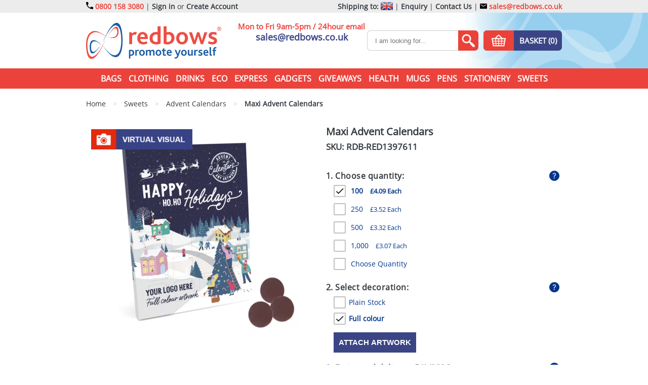

--- FILE ---
content_type: text/html; charset=utf-8
request_url: https://www.redbows.co.uk/maxi-advent-calendars
body_size: 49563
content:
<!DOCTYPE html>
<html xml:lang="en" lang="en">

  <head>
    <meta http-equiv="Content-Type" content="text/html; charset=utf-8" />
    <meta name="viewport" content="width=device-width, initial-scale=1.0, user-scalable=yes">


    <title>Maxi Advent Calendars | Advent Calendars | Redbows Ltd</title>
    <meta name="keywords" content="" />
    <meta name="description" content="
    Promotional maxi advent calendars from the Redbows range of advent calendars, imprinted with your logo for your marketing campaign giveaways.
" />

    <meta name="google-site-verification" content="hbLyEwkvEm7FOhU-AWf1C5KPPqCtfRwye6uYN96CTTU" />
<meta name="msvalidate.01" content="D6F5C4360157C097B5E65E07120DBF4A" />
<meta name="p:domain_verify" content="4c77c63c7fb119b7be752d734a5b794c" />
<link href="https://plus.google.com/101918586215610731544" rel="publisher" />

          <script type="text/javascript">
        var _gaq = _gaq || [];
        _gaq.push(['_setAccount', "UA-297205-3"]);
        _gaq.push(['_trackPageview']);
        _gaq.push(['_trackPageLoadTime']);
      (function() {
        var ga = document.createElement('script'); ga.type = 'text/javascript'; ga.async = true;
        ga.src = ('https:' == document.location.protocol ? 'https://ssl' : 'http://www') + '.google-analytics.com/ga.js';
        var s = document.getElementsByTagName('script')[0]; s.parentNode.insertBefore(ga, s);
      })();
    </script>


    

    <meta name="robots" content="index, follow" />

    <meta name="theme-color" content="#" />
    <meta name="format-detection" content="telephone=no">

    
    
    

      <link rel="canonical" href="https://www.redbows.co.uk/maxi-advent-calendars" />



      <style media="screen" type="text/css"  >
      html,body,div,span,applet,object,iframe,h1,h2,h3,h4,h5,h6,p,blockquote,pre,a,abbr,acronym,address,big,cite,code,del,dfn,em,img,ins,kbd,q,s,samp,small,strike,strong,sub,sup,tt,var,b,u,i,center,dl,dt,dd,ol,ul,li,fieldset,form,label,legend,table,caption,tbody,tfoot,thead,tr,th,td,article,aside,canvas,details,embed,figure,figcaption,footer,header,hgroup,menu,nav,output,ruby,section,summary,time,mark,audio,video{border:0;font-size:100%;font:inherit;vertical-align:baseline;margin:0;padding:0}article,aside,details,figcaption,figure,footer,header,hgroup,menu,nav,section{display:block}body{line-height:1}ol,ul{list-style:none}blockquote,q{quotes:none}blockquote:before,blockquote:after,q:before,q:after{content:none}table{border-collapse:collapse;border-spacing:0}
  @font-face{font-family:open sans;font-style:normal;font-display:swap;font-weight:400;src:url('/assets/template-fonts/open-sans/open-sans.eot');src:url('/assets/template-fonts/open-sans/open-sans.eot?#iefix') format('embedded-opentype'),url('/assets/template-fonts/open-sans/open-sans.ttf') format('truetype')}body{color:#353b40;font-family:open sans,serif;min-width:320px}.main-content-area{padding-bottom:10px;position:relative}.main-content-area>.top-frame{padding-top:20px;padding-bottom:20px}@media(max-width:979px){.main-content-area{padding-top:10px}}@media(max-width:339px){.main-content-area::after{display:none}.main-content-area::before{display:none}}#header_contact{display:none!important}.dn{display:none!important}.db{display:block!important}.dib{display:inline-block!important}.top-margined{margin-top:15px}.x-scroller{overflow-x:auto;width:100%}.goright,.go-right{text-align:right!important}.goleft,.go-left{text-align:left!important}.gocenter,.go-center{text-align:center!important}.floatright,.float-right{float:right!important}.floatleft,.float-left{float:left!important}.pad-10{padding:10px}@media(min-width:340px) and (max-width:979px){.bluebar-pad-10{padding-left:10px;padding-right:10px}}.clearer{clear:both}.rel{position:relative}img{max-width:100%;height:auto}.big-only,.medium-only,.mobile-only{display:none}.frame.white{background:white}@media(min-width:1431px){.frame.extra-wide{width:1401px}}@media(min-width:1662px){.frame.extra-wide{width:1632px}}@media(min-width:1320px){.big-only{display:block}.big-only.ib{display:inline-block}.big-only.g{display:grid}.frame{width:1280px;padding:0 20px 0 20px;margin-left:auto;margin-right:auto}}@media(min-width:980px) and (max-width:1319px){.medium-only{display:block}.medium-only.ib{display:inline-block}.medium-only.g{display:grid}.frame{width:940px;padding:0 20px 0 20px;margin-left:auto;margin-right:auto}}@media(max-width:979px){.mobile-only{display:block}.mobile-only.ib{display:inline-block}.mobile-only.g{display:grid}.mobile-zero-height{height:0!important}.frame{width:100%;box-sizing:border-box;padding:0 10px 0 10px;margin-left:auto;margin-right:auto}.frame.extra-wide{padding:0}}@media(min-width:1340px){.tight-frame{width:1000px;max-width:100%;padding:0 10px 0 10px;box-sizing:border-box;margin-left:auto;margin-right:auto}}@media(min-width:980px) and (max-width:1339px){.tight-frame{width:960px;max-width:100%;padding:0 10px 0 10px;box-sizing:border-box;margin-left:auto;margin-right:auto}}@media(min-width:768px) and (max-width:979px){.tight-frame{width:748px;max-width:100%;padding:0 10px 0 10px;box-sizing:border-box;margin-left:auto;margin-right:auto}}@media(max-width:979px){.tight-frame{padding:0 10px 0 10px}}#header .top-header{background:#ececec;line-height:25px;font-size:14px;vertical-align:middle}#header .top-header a{text-decoration:none;color:#eb433c;font-weight:bold}#header .top-header a:hover{text-align:underline}#header .top-header .top-header-tel{position:relative;float:left}#header .top-header .top-header-tel a{padding-left:20px}#header .top-header .top-header-links{float:right;height:25px}#header .top-header .top-header-links.left{float:left}#header .top-header .top-header-links .shipping-to,#header .top-header .top-header-links .header-bold{font-weight:bold}#header .top-header .top-header-links a{color:#353b40}#header .top-header .top-header-links a.email{color:#eb433c;position:relative}#header .top-header .top-header-links a.desktop-tel{color:#eb433c;position:relative}@media(max-width:359px){#header .top-header .top-header-links a.email,#header .top-header .top-header-tel a{font-size:12px}}#header .top-header .top-header-links .union-jack{display:inline-block;height:25px;box-sizing:border-box;vertical-align:middle}#header .top-header .top-header-links .union-jack>.inner{display:inline-block;width:24px;height:16px}#footer .socials{}#footer .socials .social{width:20px;height:20px;display:inline-block;vertical-align:top;overflow:hidden;margin-right:30px;border-radius:4px}#footer .socials .social:last-child{margin-right:0}#footer .socials .facebook{}#footer .socials .twitter{}#footer .socials .instagram{}#footer .socials .youtube{}.cartevo-footer{padding-top:30px}#header .mid-header-wrapper{position:relative}#header .mid-header-wrapper .mid-header-bg{position:absolute;right:0;top:0}#header .mid-header-wrapper .mid-header-bg img{min-width:368px}#header .mid-header{text-align:center;padding:20px 0 20px 0;position:relative;height:70px}#header .mid-header .logo{float:left;width:267px;height:72px;overflow:hidden;display:block}#header .mid-header .mid-header-tel{position:absolute;left:526px;text-align:center}#header .mid-header .mid-header-tel .tel{text-decoration:none;color:#3b4585;font-size:35px;font-weight:bold}#header .mid-header .mid-header-tel .tel-no-text{color:#eb433c;font-size:15px;font-weight:bold}#header .mid-header .mid-header-tel .email{color:#3b4585;text-decoration:none;font-size:18px;font-weight:bold;padding-top:4px;display:inline-block}@media(min-width:980px) and (max-width:1319px){#header .mid-header .logo{}#header .mid-header .mid-header-tel{left:320px}}@media(max-width:979px){#header .mid-header .logo{margin-left:auto;margin-right:auto;position:absolute;left:0;right:0}}#header .mid-header .search-wrapper{display:inline-block}#header .mid-header .search-enquiries{float:right;margin-top:15px;grid-template-columns:auto auto}#header .mid-header .search{display:inline-block;width:260px;height:40px;font-size:0;vertical-align:top;overflow:hidden;margin-right:20px}#header .mid-header .search input[type="search"]{height:40px;width:220px;box-sizing:border-box;display:inline-block;vertical-align:top;padding:0 15px 0 15px;font-size:13px;color:#353b40;border:solid 1px #ccc;border-right:none;border-radius:7px 0 0 7px;-webkit-appearance:none;-moz-appearance:none;appearance:none;outline:none!important}#header .mid-header .search button{width:40px;height:40px;vertical-align:top;overflow:hidden;border:none;box-sizing:border-box;border-radius:0 7px 7px 0;padding:0;cursor:pointer}@media(min-width:980px) and (max-width:1319px){#header .mid-header .search{width:220px;margin-right:10px}#header .mid-header .search input[type="search"]{width:180px}#header .mid-header .mid-header-tel .tel{font-size:28px}}#header .bottom-header{background:#eb433c;height:40px;line-height:40px;color:white;text-align:center}#collection-main-menu{display:inline-block;height:40px;vertical-align:top}#collection-main-menu .main-collection{display:inline-block;vertical-align:top;position:relative}#collection-main-menu .main-collection>a.link{color:white;font-weight:bold;text-decoration:none;display:block;height:40px;padding:0 5px;font-size:16px;text-transform:uppercase}#collection-main-menu .main-collection.hover>a.link{color:#3b4585;background:white}#collection-main-menu .main-collection.hover>a.submenu-expander{color:#3b4585;background:white}#collection-main-menu .main-collection.hover>a.submenu-expander::after{background-position:-307.5px -52.5px;background-color:white}#collection-main-menu .main-collection.hover>a.submenu-expander.expanded::after{background-position:-341.5px -52.5px;background-color:white}#collection-main-menu .main-collection>.dropdown{display:none;position:absolute;top:40px;left:0;z-index:101;background:#3b4585;border:solid 2px #3b4585;border-top:none;padding:10px 20px 20px 20px;text-align:left;font-size:0}#collection-main-menu .main-collection>.dropdown.columns-1{width:170px}#collection-main-menu .main-collection>.dropdown.columns-2{width:340px}#collection-main-menu .main-collection>.dropdown.columns-3{width:510px}#collection-main-menu .main-collection>.dropdown.columns-4{width:680px}#collection-main-menu .main-collection>.dropdown.columns-5{width:850px}#collection-main-menu .main-collection>.dropdown.columns-6{width:1020px}#collection-main-menu .main-collection>.dropdown.columns-7{width:1190px}#collection-main-menu .main-collection.with-children.hover>.dropdown{display:block}#collection-main-menu .main-collection.with-children.hover>.link{background:#3b4585;color:white}#collection-main-menu .main-collection>.dropdown>.column{display:inline-block;vertical-align:top;width:170px;font-size:16px}#collection-main-menu .main-collection>.dropdown>.column a{color:white;text-decoration:none;display:block;line-height:25px;padding:0 10px}body.cursor-screen #collection-main-menu .main-collection>.dropdown>.column a:hover{background:white;color:#3b4585}@media(min-width:980px) and (max-width:1319px){#collection-main-menu .main-collection>a{padding:0 5px;font-size:14px}#collection-main-menu .main-collection>.dropdown>.column{font-size:14px;width:150px}#collection-main-menu .main-collection>.dropdown.columns-1{width:150px}#collection-main-menu .main-collection>.dropdown.columns-2{width:300px}#collection-main-menu .main-collection>.dropdown.columns-3{width:450px}#collection-main-menu .main-collection>.dropdown.columns-4{width:600px}#collection-main-menu .main-collection>.dropdown.columns-5{width:750px}#collection-main-menu .main-collection>.dropdown.columns-6{width:900px}}@media(max-width:979px){#header .bottom-header{height:0;background:white;overflow:hidden;background:#95ceec}#collection-main-menu{display:block;height:auto;background:white;margin:0 20px 0 20px;border:solid 1px #ccc;margin-top:5px}#collection-main-menu .main-collection{display:block;text-align:left;position:relative;background:#3b4585}#collection-main-menu .main-collection>a.link{color:white;border-top:solid 1px white;padding:0 20px 0 20px;line-height:40px}#collection-main-menu .main-collection.hover>a.link{color:#3b4585!important;background:white!important}#collection-main-menu .main-collection:first-child>a.link{border-top:none}#collection-main-menu .main-collection>.dropdown{height:0;overflow:hidden;width:auto!important;display:block;visibility:visible;position:static;border:none;padding:0}#collection-main-menu .main-collection>.dropdown>.column{display:block;width:auto}#collection-main-menu .main-collection>.dropdown>.column a{color:white;height:40px;line-height:40px;border-top:solid 1px white;padding:0 20px 0 40px}#collection-main-menu .main-collection>.submenu-expander{position:absolute;width:50%;height:40px;right:0;top:0;bottom:0;padding:0;z-index:5;display:block}#collection-main-menu .main-collection>.submenu-expander .expand-collapse-wrapper{position:absolute;width:30px;height:30px;right:30px;top:5px;padding:0;z-index:10;content:'';overflow:hidden}#collection-main-menu .main-collection>.submenu-expander.expanded .expand-collapse-wrapper .expand-collapse-white{display:none}#collection-main-menu .main-collection>.submenu-expander.expanded .expand-collapse-wrapper .expand-collapse,#collection-main-menu .main-collection>.submenu-expander.expanded .expand-collapse-wrapper .expand-collapse-white{margin:0;margin-top:-30px}#collection-main-menu .main-collection.hover>.submenu-expander .expand-collapse-wrapper .expand-collapse{display:none}#collection-main-menu .main-collection.hover>.submenu-expander .expand-collapse-wrapper .expand-collapse-white{display:inline-block}}.mobile-options-header{text-align:center;font-size:0;height:40px;background:#eb433c}.mobile-options-header .mobile-search-init{width:40px;height:40px;vertical-align:top;display:inline-block;margin:0 5px 0 5px}.mobile-options-header .mobile-menu-init{width:40px;height:40px;vertical-align:top;display:inline-block;margin:0 5px 0 5px;overflow:hidden}.mobile-options-header .mobile-menu-init.expanded img{margin-top:-40px}.mobile-options-header .mobile-basket{width:40px;height:40px;vertical-align:top;display:inline-block;margin:0 5px 0 5px;position:relative}.mobile-options-header .mobile-basket .mobile-cart-item-count{background:#3b4585;color:white;font-size:10px;min-width:16px;border-radius:8px;text-align:center;line-height:16px;position:absolute;right:0;bottom:0}#header .mobile-search-header{height:0;overflow:hidden;padding:5px 0 10px 0;background:#95ceec}#header .mobile-search-header .search-wrapper{display:block}#header .mobile-search-header .search-enquiries{float:right;margin-top:15px}#header .mobile-search-header .search{margin-top:10px;display:block;width:auto;position:relative;height:40px;font-size:0;vertical-align:top;overflow:hidden}#header .mobile-search-header .search input[type="search"]{position:absolute;left:0;right:40px;top:0;height:40px;box-sizing:border-box;vertical-align:top;padding:0 15px 0 15px;font-size:13px;color:#353b40;border:solid 1px #ccc;border-right:none;border-radius:7px 20px 20px 7px;display:block;width:100%;padding-right:50px;-webkit-appearance:none;-moz-appearance:none;appearance:none;outline:none!important}#header .mobile-search-header .search button{position:absolute;right:0;top:0;width:40px;height:40px;vertical-align:top;overflow:hidden;border:none;box-sizing:border-box;border-radius:0 7px 7px 0;padding:0;overflow:hidden}.blue-button{height:40px;font-size:15px;font-weight:bold;padding:0 10px 0 10px;line-height:40px;border-radius:7px;background:#3b4585;color:white!important;text-transform:uppercase;text-decoration:none;display:inline-block;vertical-align:top;overflow:hidden;position:relative;cursor:pointer;border:none;-webkit-appearance:none;-moz-appearance:none;appearance:none;text-align:center}.blue-button.wide{padding-left:30px;padding-right:30px}.blue-button.square{border-radius:0}.blue-button.tiny-text{font-size:11px}.blue-button.small-text{font-size:13px}.blue-button.fat{padding-left:40px;padding-right:40px}.blue-button.mini{height:25px;line-height:25px}.blue-button.heightless{height:auto;max-height:none}.blue-button.text-height{height:34px;line-height:34px}.blue-button.block{display:block}.blue-button.enquiries,.blue-button.questions,.blue-button.quick-quote,.blue-button.samples,.blue-button.virtual-visual{padding:0 10px 0 70px}.blue-button.enquiries .cta-icon,.blue-button.questions .cta-icon,.blue-button.quick-quote .cta-icon,.blue-button.samples .cta-icon,.blue-button.virtual-visual .cta-icon{width:60px;height:40px;left:0;top:0;position:absolute}.blue-button.basket{display:grid;grid-template-columns:60px auto;grid-template-rows:40px;width:155px;padding:0;box-sizing:border-box}.blue-button.basket .image-wrapper{background:#eb433c}.blue-button.enquiries.right,.blue-button.questions.right,.blue-button.quick-quote.right,.blue-button.samples.right,.blue-button.virtual-visual.right{padding:0 70px 0 10px}.blue-button.enquiries.right::after,.blue-button.questions.right::after,.blue-button.quick-quote.right::after,.blue-button.samples.right::after,.blue-button.virtual-visual.right::after{left:auto;right:0}.blue-button.red{background:#e12c14}.blue-button[disabled]{background:#3b4535}#footer{position:relative}#footer .footer-bg-wrapper{position:absolute;top:0;right:0;bottom:0;left:0;text-align:center;overflow:hidden;z-index:-1;background-color:#95ceec}#footer .footer-bg{min-width:3000px}#footer #footer-contact-us{padding-top:30px}#footer #footer-contact-us>.title{font-size:22px;color:#353b40;text-align:center;font-weight:bold;text-transform:uppercase;line-height:40px}#footer #footer-contact-us>.line{text-align:center}#footer #footer-contact-us .links{font-size:0;margin-top:10px;text-align:center}#footer #footer-contact-us .links>.contact-link{margin-top:20px;display:inline-block;vertical-align:top;font-size:15px;text-decoration:none;width:19%;text-align:center;max-width:200px}#footer #footer-contact-us .links>.contact-link .image{max-width:150px;height:100px;margin-left:auto;margin-right:auto;overflow:hidden;margin:0 auto 0 auto;text-align:center}#footer #footer-contact-us .links>.contact-link .title{font-weight:bold;text-transform:uppercase;color:#3b4585;font-size:17px;height:30px;line-height:30px}#footer #footer-contact-us .links>.contact-link .line{color:#353b40;height:60px;padding:0 20px;font-size:13px}#footer #footer-contact-us .links>.contact-link .button-wrapper{padding:0 25px}#footer #footer-contact-us .links>.contact-link.contact-index .image{}#footer #footer-contact-us .links>.contact-link.contact-email .image{}#footer #footer-contact-us .links>.contact-link.contact-phone .image{}#footer #footer-contact-us .links>.contact-link.contact-faqs .image{}#footer #footer-contact-us .links>.contact-link.contact-blog .image{}@media(min-width:980px) and (max-width:1319px){#footer #footer-contact-us .links>.contact-link .line{height:70px;padding:0 10px}#footer #footer-contact-us .links>.contact-link .button-wrapper{padding:0 10px}}@media(max-width:979px){#footer #footer-contact-us .links{margin-left:auto;margin-right:auto;text-align:center;margin-top:20px}#footer #footer-contact-us .links>.contact-link{width:auto;display:inline-block;text-align:left;height:auto;margin-top:10px}#footer #footer-contact-us .links>.contact-link .line{display:none}#footer #footer-contact-us .links>.contact-link .button-wrapper{padding:0 5px;display:none}#footer #footer-contact-us .links>.contact-link .title{vertical-align:top;text-align:center}#footer #footer-contact-us .links>.contact-link .image{width:60px;height:40px;line-height:24px;background-size:200px auto!important;display:inline-block}#footer #footer-contact-us .links>.contact-link.contact-index .image{background-position:0 -46px}#footer #footer-contact-us .links>.contact-link.contact-email .image{background-position:0 -88px}#footer #footer-contact-us .links>.contact-link.contact-phone .image{background-position:-62px -46px}#footer #footer-contact-us .links>.contact-link.contact-faqs .image{background-position:-62px -88px}#footer #footer-contact-us .links>.contact-link.contact-blog .image{background-position:-124px -46px}}#footer .footer-links{font-size:0;margin-top:40px}#footer .footer-links .footer-link-column{display:inline-block;vertical-align:top;width:25%;font-size:16px;line-height:18px}#footer .footer-links .footer-link-column>.title{font-size:16px;font-weight:bold;color:#e12c14;padding-bottom:6px}#footer .footer-links .footer-link-column:last-child{width:24%}#footer .footer-links .footer-link-column .menu-1>.li-depth-1,#footer .footer-links .footer-link-column .menu-1>.li-depth-1>a{text-decoration:none;font-size:16px;color:#353b40;line-height:20px}#footer .footer-links .footer-link-column .menu-1>.li-depth-1>a:hover{text-decoration:underline}#footer .newsletter{margin-top:10px}#footer .newsletter>label{font-size:16px;font-weight:bold;color:#e12c14;padding-bottom:6px}#footer .newsletter>form{display:block;height:40px;font-size:0;vertical-align:top;overflow:hidden;margin:6px 0 20px 0;position:relative}#footer .newsletter>form newsletter-form{width:100%;left:0;top:0;right:80px;position:absolute}#footer .newsletter>form #newsletter_email{height:40px;width:100%;box-sizing:border-box;display:block;vertical-align:top;padding:0 15px 0 15px;font-size:13px;color:#353b40;border:solid 1px #ccc;border-right:none;border-radius:7px 0 0 7px}#footer .newsletter>form .submit{width:80px;height:40px;vertical-align:top;overflow:hidden;border:none;box-sizing:border-box;border-radius:0 7px 7px 0;background:#e12c14;color:white;position:absolute;right:0;top:0;-webkit-appearance:none;-moz-appearance:none;appearance:none}@media(max-width:979px){#footer .footer-links{margin-top:20px}}@media(max-width:900px){#footer .footer-links .footer-link-column{display:block;width:auto!important;text-align:center;margin-top:20px}#footer .footer-links .footer-link-column>.newsletter{margin-left:auto;margin-right:auto;max-width:300px}#footer .corner-logo-item{text-align:center}}#footer .footer-bottom{color:white;background:#e12c14;padding:20px 0 20px 0;line-height:20px;font-size:16px;margin-top:40px;text-align:center}#footer .footer-bottom p{display:inline;margin:0}#footer .footer-bottom b,#footer .footer-bottom strong{font-weight:bold}#footer .footer-bottom i,#footer .footer-bottom em{font-style:italic}#footer .footer-bottom a{color:white;text-decoration:none}#footer .footer-bottom a:hover{text-decoration:underline}.instagram-widget{padding:15px}#flash,.flash{padding:10px;margin-bottom:10px;position:relative;overflow:hidden;margin-top:10px}#flash.error,.flash.error{color:white;background-color:#C33A32}#flash.success,.flash.success{color:white;background-color:#648C1A}#flash.flash-wrapper,.flash.flash-wrapper{padding-right:35px}#flash.notice,.flash.notice{color:white;background-color:#3b4585}#flash .closer,.flash .closer{position:absolute;right:10px;top:5px;border:solid 1px white;color:white;text-align:center;cursor:pointer;padding:5px 8px 5px 8px;line-height:14px;font-size:14px}#flash .closer:hover,.flash .closer:hover{padding:6px 7px 4px 9px}#closable-flash-div-wrapper+.main-content-area{padding-top:0;background:}#closable-flash-div-wrapper.closed+.main-content-area{padding-top:30px}body *::-webkit-scrollbar{width:10px;height:10px}body *::-webkit-scrollbar-track{background:#faa}body *::-webkit-scrollbar-thumb{border-radius:10px;background:#eb433c}body *::-webkit-scrollbar-thumb:hover{background:#e12c14;cursor:scroll}.blue-button.two-factor-button,.yellow-button.two-factor-button,.green-button.two-factor-button{width:100%!important;font-size:14px!important;padding:0 10px 0 10px!important;height:30px!important;line-height:30px!important}.redform .two-factor-buttons{width:210px;margin-top:10px}.redform .two-factor-buttons .two-factor-button-wrapper{position:relative;margin-bottom:5px}.redform .two-factor-buttons .two-factor-button-wrapper .notice-icon-wrapper .icon{position:absolute;width:16px;height:16px;transform:translateY(-50%);top:50%;right:-20px;opacity:0;transition:opacity .25s}.redform .two-factor-buttons .two-factor-button-wrapper .notice-icon-wrapper.spinner .icon.spinner{opacity:1}.redform .two-factor-buttons .two-factor-button-wrapper .notice-icon-wrapper.tick .icon.tick{opacity:1}.redform .two-factor-buttons .two-factor-button-wrapper .notice-icon-wrapper.notice .icon.notice{opacity:1}.redform .two-factor-button-message{color:white;font-size:12px;margin-top:5px;margin-bottom:5px;border-radius:3px;padding:5px 10px 5px 10px;display:none;text-align:center}.redform .two-factor-button-message.error{background:#eb433c;display:block}.redform .two-factor-button-message.success{background:rgba(40,150,62,0.8);display:block}.redform .two-factor-button-message.notice{background:rgba(255,126,22,0.8);display:block}.qr-code-wrapper{max-width:100%}.qr-code-wrapper img{aspect-ratio:1 / 1;width:100%;max-width:300px;height:auto;display:block}.content fieldset{border:solid 1px gray;margin:10px 0 0 0;padding:10px;display:inline-block}.content fieldset>legend{background:white;font-weight:bold;padding:0 5px 0 5px}#users fieldset .redform{border:none;padding:0}
  .cartevo-popup-bg{display:none;position:fixed;left:0;right:0;top:-100px;bottom:0;background:black;opacity:.3;filter:alpha(opacity=3);z-index:100000}.cartevo-popup-offer{display:none;position:fixed;background:white;border-radius:10px;z-index:100001;max-width:500px;margin:10px;overflow:visible;top:50%;left:50%;transform:translate(-50%,-50%)}.cartevo-popup-offer.absolute{position:absolute;top:auto;left:auto;right:auto;transform:none;margin:0}.cartevo-popup-offer>.inner{padding:20px;position:relative;overflow:visible}.cartevo-popup-offer>.inner>.closer{position:absolute;top:-5px;right:-5px;width:30px;height:30px;line-height:33px;color:white;background:red;text-align:center;font-size:15px;border-radius:15px;cursor:pointer}.cartevo-popup-offer>.inner>.closer:hover{font-weight:bold}.cartevo-popup-offer>.inner h3{font-size:20px;font-weight:bold;margin-bottom:10px}.cartevo-popup-offer>.inner .fieldWithErrors{display:inline-block}.cartevo-popup-offer>.inner .error-details h3{margin:0;margin-bottom:8px}.cartevo-popup-offer>.inner .error-details{margin-bottom:10px;margin-top:10px}.cartevo-popup-offer>.inner .error-details ul{padding-left:30px}.cartevo-popup-offer>.inner form{margin-top:10px}.cartevo-popup-offer>.inner form input[type='text']{max-width:200px}.cartevo-popup-offer>.inner form input[type='submit']{display:block;margin-top:10px}.cartevo-popup-offer>.inner .main{margin-top:10px}.cartevo-popup-offer .popup-spinner-wrapper{margin-left:10px;padding-top:5px;display:inline-block}.cartevo-popup-offer .popup-spinner{display:none}
  .promo-grid-3-wrapper{display:inline-block;margin-bottom:20px;margin-top:20px}.promo-grid-3{display:grid;grid-column-gap:11px;grid-row-gap:11px}.promo-grid-3-item{display:none!important;overflow:hidden;font-size:0}.promo-grid-3-item.slick-dotted.slick-slider{margin:0!important}.promo-grid-3-item .slick-dots{bottom:10px;right:10px;width:auto}.promo-grid-3-item .slick-dots li{width:30px;height:30px;margin:0 0 0 9px}.promo-grid-3-item .slick-dots li button{color:white;border:solid 2px white;width:30px;height:30px;background:transparent;font-size:15px;text-align:center;font-weight:normal;box-sizing:border-box;padding:0;line-height:26px}.promo-grid-3-item .slick-dots li.slick-active button{color:black;border-color:black;font-weight:bold}.promo-grid-3-item .slick-dots li button::before{display:none}.promo-grid-3 .slick-track:before,.promo-grid-3 .slick-track:after{display:none}.promo-grid-3-big{white-space:nowrap}.promo-grid-3-small{}.promo-grid-3-huge{}.promo-grid-3-massive{}.promo-grid-3-wide{}.promo-grid-3-tall{}body.mobile-screen .promo-grid-3-big.rotator,body.mobile-screen .promo-grid-3-small.rotator,body.mobile-screen .promo-grid-3-huge.rotator,body.mobile-screen .promo-grid-3-massive.rotator,body.mobile-screen .promo-grid-3-wide.rotator,body.mobile-screen .promo-grid-3-tall.rotator{overflow-x:scroll;overflow-y:hidden;white-space:nowrap;-webkit-overflow-scrolling:touch;scroll-snap-type:x mandatory}body.mobile-screen .promo-grid-3-big.rotator::-webkit-scrollbar,body.mobile-screen .promo-grid-3-small.rotator::-webkit-scrollbar,body.mobile-screen .promo-grid-3-huge.rotator::-webkit-scrollbar,body.mobile-screen .promo-grid-3-massive.rotator::-webkit-scrollbar,body.mobile-screen .promo-grid-3-wide.rotator::-webkit-scrollbar,body.mobile-screen .promo-grid-3-tall.rotator::-webkit-scrollbar{}body.mobile-screen .promo-grid-3-big.rotator>*,body.mobile-screen .promo-grid-3-small.rotator>*,body.mobile-screen .promo-grid-3-huge.rotator>*,body.mobile-screen .promo-grid-3-massive.rotator>*,body.mobile-screen .promo-grid-3-wide.rotator>*,body.mobile-screen .promo-grid-3-tall.rotator>*{scroll-snap-align:start;display:inline-block}@media(min-width:1660px){}@media(min-width:1320px) and (max-width:1659px){}@media(min-width:920px) and (max-width:1321px){}@media(min-width:760px) and (max-width:919px){}@media(min-width:520px) and (max-width:759px){}@media(max-width:519px){}
  @media(min-width:1660px){.promo-grid-3-wrapper.homepage-new .promo-grid-3{grid-template-columns:170px 170px 170px 170px 170px 170px 170px 170px 170px;grid-template-rows:170px 170px}.promo-grid-3-wrapper.homepage-new .promo-grid-3-massive-0{display:block!important;grid-column-start:1;grid-column-end:6;grid-row-start:1;grid-row-end:3}.promo-grid-3-wrapper.homepage-new .promo-grid-3-big-0{display:block!important;grid-column-start:6;grid-column-end:8;grid-row-start:1;grid-row-end:3}.promo-grid-3-wrapper.homepage-new .promo-grid-3-big-1{display:block!important;grid-column-start:8;grid-column-end:10;grid-row-start:1;grid-row-end:3}}@media(min-width:1320px) and (max-width:1659px){.promo-grid-3-wrapper.homepage-new .promo-grid-3{grid-template-columns:170px 170px 170px 170px 170px 170px 170px;grid-template-rows:170px 170px 170px 170px}.promo-grid-3-wrapper.homepage-new .promo-grid-3-massive-0{display:block!important;grid-column-start:1;grid-column-end:6;grid-row-start:1;grid-row-end:3}.promo-grid-3-wrapper.homepage-new .promo-grid-3-big-0{display:block!important;grid-column-start:6;grid-column-end:8;grid-row-start:1;grid-row-end:3}.promo-grid-3-wrapper.homepage-new .promo-grid-3-big-1{display:block!important;grid-column-start:1;grid-column-end:3;grid-row-start:3;grid-row-end:5}.promo-grid-3-wrapper.homepage-new .promo-grid-3-tall-0{display:block!important;grid-column-start:3;grid-column-end:4;grid-row-start:3;grid-row-end:5}.promo-grid-3-wrapper.homepage-new .promo-grid-3-big-2{display:block!important;grid-column-start:4;grid-column-end:6;grid-row-start:3;grid-row-end:5}.promo-grid-3-wrapper.homepage-new .promo-grid-3-wide-0{display:block!important;grid-column-start:6;grid-column-end:8;grid-row-start:3;grid-row-end:4}.promo-grid-3-wrapper.homepage-new .promo-grid-3-wide-1{display:block!important;grid-column-start:6;grid-column-end:8;grid-row-start:4;grid-row-end:5}}@media(min-width:920px) and (max-width:1321px){.promo-grid-3-wrapper.homepage-new .promo-grid-3{grid-template-columns:170px 170px 170px 170px 170px;grid-template-rows:170px 170px 170px 170px}.promo-grid-3-wrapper.homepage-new .promo-grid-3-massive-0{display:block!important;grid-column-start:1;grid-column-end:6;grid-row-start:1;grid-row-end:3}.promo-grid-3-wrapper.homepage-new .promo-grid-3-big-0{display:block!important;grid-column-start:1;grid-column-end:3;grid-row-start:3;grid-row-end:5}.promo-grid-3-wrapper.homepage-new .promo-grid-3-big-1{display:block!important;grid-column-start:3;grid-column-end:5;grid-row-start:3;grid-row-end:5}.promo-grid-3-wrapper.homepage-new .promo-grid-3-tall-0{display:block!important;grid-column-start:5;grid-column-end:6;grid-row-start:3;grid-row-end:5}}@media(min-width:760px) and (max-width:919px){.promo-grid-3-wrapper.homepage-new .promo-grid-3{grid-template-columns:170px 170px 170px 170px;grid-template-rows:170px 170px 170px 170px 170px}.promo-grid-3-wrapper.homepage-new .promo-grid-3-big-0{display:block!important;grid-column-start:1;grid-column-end:3;grid-row-start:1;grid-row-end:3}.promo-grid-3-wrapper.homepage-new .promo-grid-3-big-1{display:block!important;grid-column-start:3;grid-column-end:5;grid-row-start:1;grid-row-end:3}.promo-grid-3-wrapper.homepage-new .promo-grid-3-tall-0{display:block!important;grid-column-start:1;grid-column-end:2;grid-row-start:3;grid-row-end:5}.promo-grid-3-wrapper.homepage-new .promo-grid-3-big-2{display:block!important;grid-column-start:2;grid-column-end:4;grid-row-start:3;grid-row-end:5}.promo-grid-3-wrapper.homepage-new .promo-grid-3-tall-1{display:block!important;grid-column-start:4;grid-column-end:5;grid-row-start:3;grid-row-end:5}}@media(min-width:520px) and (max-width:759px){.promo-grid-3-wrapper.homepage-new .promo-grid-3{grid-template-columns:150px 150px 150px;grid-template-rows:150px 150px}.promo-grid-3-wrapper.homepage-new .promo-grid-3-big-0{display:block!important;grid-column-start:1;grid-column-end:3;grid-row-start:1;grid-row-end:3}.promo-grid-3-wrapper.homepage-new .promo-grid-3-tall-0{display:block!important;grid-column-start:3;grid-column-end:4;grid-row-start:1;grid-row-end:3}}@media(max-width:519px){.promo-grid-3-wrapper.homepage-new .promo-grid-3{grid-template-columns:150px 150px;grid-template-rows:150px 150px 150px 150px 150px 150px}.promo-grid-3-wrapper.homepage-new .promo-grid-3-big-0{display:block!important;grid-column-start:1;grid-column-end:3;grid-row-start:1;grid-row-end:3}.promo-grid-3-wrapper.homepage-new .promo-grid-3-big-1{display:block!important;grid-column-start:1;grid-column-end:3;grid-row-start:3;grid-row-end:5}.promo-grid-3-wrapper.homepage-new .promo-grid-3-tall-0{display:block!important;grid-column-start:1;grid-column-end:2;grid-row-start:3;grid-row-end:5}.promo-grid-3-wrapper.homepage-new .promo-grid-3-tall-0{display:block!important;grid-column-start:2;grid-column-end:3;grid-row-start:3;grid-row-end:5}.promo-grid-3-wrapper.homepage-new .promo-grid-3-big-2{display:block!important;grid-column-start:1;grid-column-end:3;grid-row-start:5;grid-row-end:7}}@media(min-width:1660px){.promo-grid-3-wrapper.homepage-latest-news .promo-grid-3{grid-template-columns:170px 170px 170px 170px 170px 170px 170px;grid-template-rows:170px}.promo-grid-3-wrapper.homepage-latest-news .promo-grid-3-small-0{display:block!important;grid-column-start:1;grid-column-end:2;grid-row-start:1;grid-row-end:2}.promo-grid-3-wrapper.homepage-latest-news .promo-grid-3-small-1{display:block!important;grid-column-start:2;grid-column-end:3;grid-row-start:1;grid-row-end:2}.promo-grid-3-wrapper.homepage-latest-news .promo-grid-3-small-2{display:block!important;grid-column-start:3;grid-column-end:4;grid-row-start:1;grid-row-end:2}.promo-grid-3-wrapper.homepage-latest-news .promo-grid-3-small-3{display:block!important;grid-column-start:4;grid-column-end:5;grid-row-start:1;grid-row-end:2}.promo-grid-3-wrapper.homepage-latest-news .promo-grid-3-wide-0{display:block!important;grid-column-start:5;grid-column-end:7;grid-row-start:1;grid-row-end:2}.promo-grid-3-wrapper.homepage-latest-news .promo-grid-3-small-4{display:block!important;grid-column-start:7;grid-column-end:8;grid-row-start:1;grid-row-end:2}}@media(min-width:1320px) and (max-width:1659px){.promo-grid-3-wrapper.homepage-latest-news .promo-grid-3{grid-template-columns:170px 170px 170px 170px 170px 170px;grid-template-rows:170px 170px}.promo-grid-3-wrapper.homepage-latest-news .promo-grid-3-big-0{display:block!important;grid-column-start:1;grid-column-end:3;grid-row-start:1;grid-row-end:3}.promo-grid-3-wrapper.homepage-latest-news .promo-grid-3-small-0{display:block!important;grid-column-start:3;grid-column-end:4;grid-row-start:1;grid-row-end:2}.promo-grid-3-wrapper.homepage-latest-news .promo-grid-3-small-1{display:block!important;grid-column-start:4;grid-column-end:5;grid-row-start:1;grid-row-end:2}.promo-grid-3-wrapper.homepage-latest-news .promo-grid-3-wide-0{display:block!important;grid-column-start:5;grid-column-end:7;grid-row-start:1;grid-row-end:2}.promo-grid-3-wrapper.homepage-latest-news .promo-grid-3-small-2{display:block!important;grid-column-start:3;grid-column-end:4;grid-row-start:2;grid-row-end:3}.promo-grid-3-wrapper.homepage-latest-news .promo-grid-3-small-4{display:block!important;grid-column-start:4;grid-column-end:5;grid-row-start:2;grid-row-end:3}.promo-grid-3-wrapper.homepage-latest-news .promo-grid-3-wide-1{display:block!important;grid-column-start:5;grid-column-end:7;grid-row-start:2;grid-row-end:3}}@media(min-width:920px) and (max-width:1321px){.promo-grid-3-wrapper.homepage-latest-news .promo-grid-3{grid-template-columns:170px 170px 170px 170px;grid-template-rows:170px 170px 170px}.promo-grid-3-wrapper.homepage-latest-news .promo-grid-3-big-0{display:block!important;grid-column-start:1;grid-column-end:3;grid-row-start:1;grid-row-end:3}.promo-grid-3-wrapper.homepage-latest-news .promo-grid-3-small-0{display:block!important;grid-column-start:3;grid-column-end:4;grid-row-start:1;grid-row-end:2}.promo-grid-3-wrapper.homepage-latest-news .promo-grid-3-small-1{display:block!important;grid-column-start:4;grid-column-end:5;grid-row-start:1;grid-row-end:2}.promo-grid-3-wrapper.homepage-latest-news .promo-grid-3-wide-0{display:block!important;grid-column-start:3;grid-column-end:5;grid-row-start:2;grid-row-end:3}.promo-grid-3-wrapper.homepage-latest-news .promo-grid-3-small-2{display:block!important;grid-column-start:1;grid-column-end:2;grid-row-start:3;grid-row-end:4}.promo-grid-3-wrapper.homepage-latest-news .promo-grid-3-small-3{display:block!important;grid-column-start:2;grid-column-end:3;grid-row-start:3;grid-row-end:4}.promo-grid-3-wrapper.homepage-latest-news .promo-grid-3-wide-1{display:block!important;grid-column-start:3;grid-column-end:5;grid-row-start:3;grid-row-end:4}}@media(min-width:760px) and (max-width:919px){.promo-grid-3-wrapper.homepage-latest-news .promo-grid-3{grid-template-columns:170px 170px 170px;grid-template-rows:170px 170px 170px 170px}.promo-grid-3-wrapper.homepage-latest-news .promo-grid-3-big-0{display:block!important;grid-column-start:1;grid-column-end:3;grid-row-start:1;grid-row-end:3}.promo-grid-3-wrapper.homepage-latest-news .promo-grid-3-small-0{display:block!important;grid-column-start:3;grid-column-end:4;grid-row-start:1;grid-row-end:2}.promo-grid-3-wrapper.homepage-latest-news .promo-grid-3-small-1{display:block!important;grid-column-start:3;grid-column-end:4;grid-row-start:2;grid-row-end:3}.promo-grid-3-wrapper.homepage-latest-news .promo-grid-3-wide-0{display:block!important;grid-column-start:1;grid-column-end:3;grid-row-start:3;grid-row-end:4}.promo-grid-3-wrapper.homepage-latest-news .promo-grid-3-small-2{display:block!important;grid-column-start:3;grid-column-end:4;grid-row-start:3;grid-row-end:4}.promo-grid-3-wrapper.homepage-latest-news .promo-grid-3-small-3{display:block!important;grid-column-start:1;grid-column-end:2;grid-row-start:4;grid-row-end:5}.promo-grid-3-wrapper.homepage-latest-news .promo-grid-3-wide-1{display:block!important;grid-column-start:2;grid-column-end:4;grid-row-start:4;grid-row-end:5}}@media(min-width:520px) and (max-width:759px){.promo-grid-3-wrapper.homepage-latest-news .promo-grid-3{grid-template-columns:150px 150px;grid-template-rows:150px 150px 150px 150px 150px 150px}.promo-grid-3-wrapper.homepage-latest-news .promo-grid-3-big-0{display:block!important;grid-column-start:1;grid-column-end:3;grid-row-start:1;grid-row-end:3}.promo-grid-3-wrapper.homepage-latest-news .promo-grid-3-small-0{display:block!important;grid-column-start:3;grid-column-end:4;grid-row-start:1;grid-row-end:2}.promo-grid-3-wrapper.homepage-latest-news .promo-grid-3-small-1{display:block!important;grid-column-start:3;grid-column-end:4;grid-row-start:2;grid-row-end:3}.promo-grid-3-wrapper.homepage-latest-news .promo-grid-3-wide-0{display:block!important;grid-column-start:1;grid-column-end:3;grid-row-start:3;grid-row-end:4}.promo-grid-3-wrapper.homepage-latest-news .promo-grid-3-small-2{display:block!important;grid-column-start:3;grid-column-end:4;grid-row-start:3;grid-row-end:4}.promo-grid-3-wrapper.homepage-latest-news .promo-grid-3-small-3{display:block!important;grid-column-start:1;grid-column-end:2;grid-row-start:4;grid-row-end:5}.promo-grid-3-wrapper.homepage-latest-news .promo-grid-3-wide-1{display:block!important;grid-column-start:2;grid-column-end:4;grid-row-start:4;grid-row-end:5}}@media(max-width:519px){.promo-grid-3-wrapper.homepage-latest-news .promo-grid-3{grid-template-columns:150px 150px;grid-template-rows:150px 150px 150px 150px 150px 150px 150px 150px 150px 150px}.promo-grid-3-wrapper.homepage-latest-news .promo-grid-3-big-0{display:block!important;grid-column-start:1;grid-column-end:3;grid-row-start:1;grid-row-end:3}.promo-grid-3-wrapper.homepage-latest-news .promo-grid-3-small-0{display:block!important;grid-column-start:1;grid-column-end:2;grid-row-start:1;grid-row-end:2}.promo-grid-3-wrapper.homepage-latest-news .promo-grid-3-small-1{display:block!important;grid-column-start:2;grid-column-end:3;grid-row-start:2;grid-row-end:3}.promo-grid-3-wrapper.homepage-latest-news .promo-grid-3-wide-0{display:block!important;grid-column-start:1;grid-column-end:3;grid-row-start:3;grid-row-end:4}.promo-grid-3-wrapper.homepage-latest-news .promo-grid-3-small-2{display:block!important;grid-column-start:1;grid-column-end:2;grid-row-start:4;grid-row-end:5}.promo-grid-3-wrapper.homepage-latest-news .promo-grid-3-small-3{display:block!important;grid-column-start:2;grid-column-end:3;grid-row-start:4;grid-row-end:5}.promo-grid-3-wrapper.homepage-latest-news .promo-grid-3-wide-1{display:block!important;grid-column-start:1;grid-column-end:3;grid-row-start:5;grid-row-end:5}}
  .slick-slider{position:relative;display:block;box-sizing:border-box;-webkit-user-select:none;-moz-user-select:none;-ms-user-select:none;user-select:none;-webkit-touch-callout:none;-khtml-user-select:none;-ms-touch-action:pan-y;touch-action:pan-y;-webkit-tap-highlight-color:transparent}.slick-list{position:relative;display:block;overflow:hidden;margin:0;padding:0}.slick-list:focus{outline:none}.slick-list.dragging{cursor:pointer;cursor:hand}.slick-slider .slick-track,.slick-slider .slick-list{-webkit-transform:translate3d(0,0,0);-moz-transform:translate3d(0,0,0);-ms-transform:translate3d(0,0,0);-o-transform:translate3d(0,0,0);transform:translate3d(0,0,0)}.slick-track{position:relative;top:0;left:0;display:block;margin-left:auto;margin-right:auto}.slick-track:before,.slick-track:after{display:table;content:''}.slick-track:after{clear:both}.slick-loading .slick-track{visibility:hidden}.slick-slide{display:none;float:left;height:100%;min-height:1px}[dir='rtl'] .slick-slide{float:right}.slick-slide img{display:block}.slick-slide.slick-loading img{display:none}.slick-slide.dragging img{pointer-events:none}.slick-initialized .slick-slide{display:block}.slick-loading .slick-slide{visibility:hidden}.slick-vertical .slick-slide{display:block;height:auto;border:1px solid transparent}.slick-arrow.slick-hidden{display:none}
  @charset 'UTF-8';.slick-loading .slick-list{background:#fff url('https://assets-cf.redbows.co.uk/assets/template-images/slick/1.8.1/ajax-loader.gif') center center no-repeat}@font-face{font-family:'slick';font-weight:normal;font-style:normal;font-display:swap;src:url('/assets/template-fonts/slick/slick.eot');src:url('/assets/template-fonts/slick/slick.eot?#iefix') format('embedded-opentype'),url('/assets/template-fonts/slick/slick.woff') format('woff'),url('/assets/template-fonts/slick/slick.ttf') format('truetype'),url('/assets/template-fonts/slick/slick.svg#slick') format('svg')}.slick-prev,.slick-next{font-size:0;line-height:0;position:absolute;top:50%;display:block;width:20px;height:20px;padding:0;-webkit-transform:translate(0,-50%);-ms-transform:translate(0,-50%);transform:translate(0,-50%);cursor:pointer;color:transparent;border:none;outline:none;background:transparent}.slick-prev:hover,.slick-prev:focus,.slick-next:hover,.slick-next:focus{color:transparent;outline:none;background:transparent}.slick-prev:hover:before,.slick-prev:focus:before,.slick-next:hover:before,.slick-next:focus:before{opacity:1}.slick-prev.slick-disabled:before,.slick-next.slick-disabled:before{opacity:.25}.slick-prev:before,.slick-next:before{font-family:'slick';font-size:20px;line-height:1;opacity:.75;color:white;-webkit-font-smoothing:antialiased;-moz-osx-font-smoothing:grayscale}.slick-prev{left:-25px}[dir='rtl'] .slick-prev{right:-25px;left:auto}.slick-prev:before{content:'←'}[dir='rtl'] .slick-prev:before{content:'→'}.slick-next{right:-25px}[dir='rtl'] .slick-next{right:auto;left:-25px}.slick-next:before{content:'→'}[dir='rtl'] .slick-next:before{content:'←'}.slick-dotted.slick-slider{margin-bottom:30px}.slick-dots{position:absolute;bottom:-25px;display:block;width:100%;padding:0;margin:0;list-style:none;text-align:center}.slick-dots li{position:relative;display:inline-block;width:20px;height:20px;margin:0 5px;padding:0;cursor:pointer}.slick-dots li button{font-size:0;line-height:0;display:block;width:20px;height:20px;padding:5px;cursor:pointer;color:transparent;border:0;outline:none;background:transparent}.slick-dots li button:hover,.slick-dots li button:focus{outline:none}.slick-dots li button:hover:before,.slick-dots li button:focus:before{opacity:1}.slick-dots li button:before{font-family:'slick';font-size:6px;line-height:20px;position:absolute;top:0;left:0;width:20px;height:20px;content:'•';text-align:center;opacity:.25;color:black;-webkit-font-smoothing:antialiased;-moz-osx-font-smoothing:grayscale}.slick-dots li.slick-active button:before{opacity:.75;color:black}
  .jspContainer{overflow:hidden;position:relative}.jspPane{position:absolute}.jspVerticalBar{position:absolute;top:0;right:0;width:16px;height:100%;background:red}.jspHorizontalBar{position:absolute;bottom:0;left:0;width:100%;height:16px;background:red}.jspVerticalBar *,.jspHorizontalBar *{margin:0;padding:0}.jspCap{display:none}.jspHorizontalBar .jspCap{float:left}.jspTrack{background:#95ceec;position:relative}.jspDrag{background:#2ac4ff;position:relative;top:0;left:0;cursor:pointer;border:solid 1px #95ceec}.jspHorizontalBar .jspTrack,.jspHorizontalBar .jspDrag{float:left;height:100%}.jspArrow{background:#50506d;text-indent:-20000px;display:block;cursor:pointer}.jspArrow.jspDisabled{cursor:default;background:#80808d}.jspVerticalBar .jspArrow{height:16px}.jspHorizontalBar .jspArrow{width:16px;float:left;height:100%}.jspVerticalBar .jspArrow:focus{outline:none}.jspCorner{background:#eeeef4;float:left;height:100%}* html .jspCorner{margin:0 -3px 0 0}
  .fancybox-wrap,.fancybox-skin,.fancybox-outer,.fancybox-inner,.fancybox-image,.fancybox-wrap iframe,.fancybox-wrap object,.fancybox-nav,.fancybox-nav span,.fancybox-tmp{padding:0;margin:0;border:0;outline:none;vertical-align:top}.fancybox-wrap{position:absolute;top:0;left:0;z-index:8020}.fancybox-skin{position:relative;background:#f9f9f9;color:#444;text-shadow:none;-webkit-border-radius:4px;-moz-border-radius:4px;border-radius:4px}.fancybox-opened{z-index:8030}.fancybox-opened .fancybox-skin{-webkit-box-shadow:0 10px 25px rgba(0,0,0,0.5);-moz-box-shadow:0 10px 25px rgba(0,0,0,0.5);box-shadow:0 10px 25px rgba(0,0,0,0.5)}.fancybox-outer,.fancybox-inner{position:relative}.fancybox-inner{overflow:hidden}.fancybox-type-iframe .fancybox-inner{-webkit-overflow-scrolling:touch}.fancybox-error{color:#444;font:14px/20px "Helvetica Neue",Helvetica,Arial,sans-serif;margin:0;padding:15px;white-space:nowrap}.fancybox-image,.fancybox-iframe{display:block;width:100%;height:100%}.fancybox-image{max-width:100%;max-height:100%}#fancybox-loading,.fancybox-close,.fancybox-prev span,.fancybox-next span{background-image:url('/assets/template-images/fancybox/fancybox_sprite.png')}#fancybox-loading{position:fixed;top:50%;left:50%;margin-top:-22px;margin-left:-22px;background-position:0 -108px;opacity:.8;cursor:pointer;z-index:8060}#fancybox-loading div{width:44px;height:44px;background:url('/assets/template-images/fancybox/fancybox_loading.gif') center center no-repeat}.fancybox-close{position:absolute;top:-18px;right:-18px;width:36px;height:36px;cursor:pointer;z-index:8040}.fancybox-nav{position:absolute;top:0;width:40%;height:100%;cursor:pointer;text-decoration:none;background:transparent url('/assets/template-images/fancybox/blank.gif');-webkit-tap-highlight-color:rgba(0,0,0,0);z-index:8040}.fancybox-prev{left:0}.fancybox-next{right:0}.fancybox-nav span{position:absolute;top:50%;width:36px;height:34px;margin-top:-18px;cursor:pointer;z-index:8040;visibility:hidden}.fancybox-prev span{left:10px;background-position:0 -36px}.fancybox-next span{right:10px;background-position:0 -72px}.fancybox-nav:hover span{visibility:visible}.fancybox-tmp{position:absolute;top:-99999px;left:-99999px;visibility:hidden;max-width:99999px;max-height:99999px;overflow:visible!important}.fancybox-lock{overflow:hidden!important;width:auto}.fancybox-lock body{overflow:hidden!important}.fancybox-lock-test{overflow-y:hidden!important}.fancybox-overlay{position:absolute;top:0;left:0;overflow:hidden;display:none;z-index:8010;background:url('/assets/template-images/fancybox/fancybox_overlay.png')}.fancybox-overlay-fixed{position:fixed;bottom:0;right:0}.fancybox-lock .fancybox-overlay{overflow:auto;overflow-y:scroll}.fancybox-title{visibility:hidden;font:normal 13px/20px "Helvetica Neue",Helvetica,Arial,sans-serif;position:relative;text-shadow:none;z-index:8050}.fancybox-opened .fancybox-title{visibility:visible}.fancybox-title-float-wrap{position:absolute;bottom:0;right:50%;margin-bottom:-35px;z-index:8050;text-align:center}.fancybox-title-float-wrap .child{display:inline-block;margin-right:-100%;padding:2px 20px;background:transparent;background:rgba(0,0,0,0.8);-webkit-border-radius:15px;-moz-border-radius:15px;border-radius:15px;text-shadow:0 1px 2px #222;color:#FFF;font-weight:bold;line-height:24px;white-space:nowrap}.fancybox-title-outside-wrap{position:relative;margin-top:10px;color:#fff}.fancybox-title-inside-wrap{padding-top:10px}.fancybox-title-over-wrap{position:absolute;bottom:0;left:0;color:#fff;padding:10px;background:#000;background:rgba(0,0,0,.8)}@media only screen and (-webkit-min-device-pixel-ratio:1.5),only screen and (min--moz-device-pixel-ratio:1.5),only screen and (min-device-pixel-ratio:1.5){#fancybox-loading,.fancybox-close,.fancybox-prev span,.fancybox-next span{background-image:url('/assets/template-images/fancybox/fancybox_sprite@2x.png');background-size:44px 152px}#fancybox-loading div{background-image:url('/assets/template-images/fancybox/fancybox_loading@2x.gif');background-size:24px 24px}}
  /*! jQuery UI - v1.11.4 - 2018-05-29
* http://jqueryui.com
* Includes: core.css, datepicker.css, slider.css, theme.css
* To view and modify this theme, visit http://jqueryui.com/themeroller/?ffDefault=Arial%2CHelvetica%2Csans-serif&fsDefault=1em&fwDefault=normal&cornerRadius=3px&bgColorHeader=e9e9e9&bgTextureHeader=flat&borderColorHeader=dddddd&fcHeader=333333&iconColorHeader=444444&bgColorContent=ffffff&bgTextureContent=flat&borderColorContent=dddddd&fcContent=333333&iconColorContent=444444&bgColorDefault=f6f6f6&bgTextureDefault=flat&borderColorDefault=c5c5c5&fcDefault=454545&iconColorDefault=777777&bgColorHover=ededed&bgTextureHover=flat&borderColorHover=cccccc&fcHover=2b2b2b&iconColorHover=555555&bgColorActive=007fff&bgTextureActive=flat&borderColorActive=003eff&fcActive=ffffff&iconColorActive=ffffff&bgColorHighlight=fffa90&bgTextureHighlight=flat&borderColorHighlight=dad55e&fcHighlight=777620&iconColorHighlight=777620&bgColorError=fddfdf&bgTextureError=flat&borderColorError=f1a899&fcError=5f3f3f&iconColorError=cc0000&bgColorOverlay=aaaaaa&bgTextureOverlay=flat&bgImgOpacityOverlay=0&opacityOverlay=30&bgColorShadow=666666&bgTextureShadow=flat&bgImgOpacityShadow=0&opacityShadow=30&thicknessShadow=5px&offsetTopShadow=0px&offsetLeftShadow=0px&cornerRadiusShadow=8px
* Copyright jQuery Foundation and other contributors; Licensed MIT */

.ui-helper-hidden{display:none}.ui-helper-hidden-accessible{border:0;clip:rect(0 0 0 0);height:1px;margin:-1px;overflow:hidden;padding:0;position:absolute;width:1px}.ui-helper-reset{margin:0;padding:0;border:0;outline:0;line-height:1.3;text-decoration:none;font-size:100%;list-style:none}.ui-helper-clearfix:before,.ui-helper-clearfix:after{content:"";display:table;border-collapse:collapse}.ui-helper-clearfix:after{clear:both}.ui-helper-clearfix{min-height:0}.ui-helper-zfix{width:100%;height:100%;top:0;left:0;position:absolute;opacity:0;filter:Alpha(Opacity=0)}.ui-front{z-index:100}.ui-state-disabled{cursor:default!important}.ui-icon{display:block;text-indent:-99999px;overflow:hidden;background-repeat:no-repeat}.ui-widget-overlay{position:fixed;top:0;left:0;width:100%;height:100%}.ui-datepicker{width:17em;padding:.2em .2em 0;display:none}.ui-datepicker .ui-datepicker-header{position:relative;padding:.2em 0}.ui-datepicker .ui-datepicker-prev,.ui-datepicker .ui-datepicker-next{position:absolute;top:2px;width:1.8em;height:1.8em}.ui-datepicker .ui-datepicker-prev-hover,.ui-datepicker .ui-datepicker-next-hover{top:1px}.ui-datepicker .ui-datepicker-prev{left:2px}.ui-datepicker .ui-datepicker-next{right:2px}.ui-datepicker .ui-datepicker-prev-hover{left:1px}.ui-datepicker .ui-datepicker-next-hover{right:1px}.ui-datepicker .ui-datepicker-prev span,.ui-datepicker .ui-datepicker-next span{display:block;position:absolute;left:50%;margin-left:-8px;top:50%;margin-top:-8px}.ui-datepicker .ui-datepicker-title{margin:0 2.3em;line-height:1.8em;text-align:center}.ui-datepicker .ui-datepicker-title select{font-size:1em;margin:1px 0}.ui-datepicker select.ui-datepicker-month,.ui-datepicker select.ui-datepicker-year{width:45%}.ui-datepicker table{width:100%;font-size:.9em;border-collapse:collapse;margin:0 0 .4em}.ui-datepicker th{padding:.7em .3em;text-align:center;font-weight:bold;border:0}.ui-datepicker td{border:0;padding:1px}.ui-datepicker td span,.ui-datepicker td a{display:block;padding:.2em;text-align:right;text-decoration:none}.ui-datepicker .ui-datepicker-buttonpane{background-image:none;margin:.7em 0 0 0;padding:0 .2em;border-left:0;border-right:0;border-bottom:0}.ui-datepicker .ui-datepicker-buttonpane button{float:right;margin:.5em .2em .4em;cursor:pointer;padding:.2em .6em .3em .6em;width:auto;overflow:visible}.ui-datepicker .ui-datepicker-buttonpane button.ui-datepicker-current{float:left}.ui-datepicker.ui-datepicker-multi{width:auto}.ui-datepicker-multi .ui-datepicker-group{float:left}.ui-datepicker-multi .ui-datepicker-group table{width:95%;margin:0 auto .4em}.ui-datepicker-multi-2 .ui-datepicker-group{width:50%}.ui-datepicker-multi-3 .ui-datepicker-group{width:33.3%}.ui-datepicker-multi-4 .ui-datepicker-group{width:25%}.ui-datepicker-multi .ui-datepicker-group-last .ui-datepicker-header,.ui-datepicker-multi .ui-datepicker-group-middle .ui-datepicker-header{border-left-width:0}.ui-datepicker-multi .ui-datepicker-buttonpane{clear:left}.ui-datepicker-row-break{clear:both;width:100%;font-size:0}.ui-datepicker-rtl{direction:rtl}.ui-datepicker-rtl .ui-datepicker-prev{right:2px;left:auto}.ui-datepicker-rtl .ui-datepicker-next{left:2px;right:auto}.ui-datepicker-rtl .ui-datepicker-prev:hover{right:1px;left:auto}.ui-datepicker-rtl .ui-datepicker-next:hover{left:1px;right:auto}.ui-datepicker-rtl .ui-datepicker-buttonpane{clear:right}.ui-datepicker-rtl .ui-datepicker-buttonpane button{float:left}.ui-datepicker-rtl .ui-datepicker-buttonpane button.ui-datepicker-current,.ui-datepicker-rtl .ui-datepicker-group{float:right}.ui-datepicker-rtl .ui-datepicker-group-last .ui-datepicker-header,.ui-datepicker-rtl .ui-datepicker-group-middle .ui-datepicker-header{border-right-width:0;border-left-width:1px}.ui-slider{position:relative;text-align:left}.ui-slider .ui-slider-handle{position:absolute;z-index:2;width:1.2em;height:1.2em;cursor:default;-ms-touch-action:none;touch-action:none}.ui-slider .ui-slider-range{position:absolute;z-index:1;font-size:.7em;display:block;border:0;background-position:0 0}.ui-slider.ui-state-disabled .ui-slider-handle,.ui-slider.ui-state-disabled .ui-slider-range{filter:inherit}.ui-slider-horizontal{height:.8em}.ui-slider-horizontal .ui-slider-handle{top:-.3em;margin-left:-.6em}.ui-slider-horizontal .ui-slider-range{top:0;height:100%}.ui-slider-horizontal .ui-slider-range-min{left:0}.ui-slider-horizontal .ui-slider-range-max{right:0}.ui-slider-vertical{width:.8em;height:100px}.ui-slider-vertical .ui-slider-handle{left:-.3em;margin-left:0;margin-bottom:-.6em}.ui-slider-vertical .ui-slider-range{left:0;width:100%}.ui-slider-vertical .ui-slider-range-min{bottom:0}.ui-slider-vertical .ui-slider-range-max{top:0}.ui-widget{font-family:Arial,Helvetica,sans-serif;font-size:1em}.ui-widget .ui-widget{font-size:1em}.ui-widget input,.ui-widget select,.ui-widget textarea,.ui-widget button{font-family:Arial,Helvetica,sans-serif;font-size:1em}.ui-widget-content{border:1px solid #ddd;background:#fff;color:#333}.ui-widget-content a{color:#333}.ui-widget-header{border:1px solid #ddd;background:#e9e9e9;color:#333;font-weight:bold}.ui-widget-header a{color:#333}.ui-state-default,.ui-widget-content .ui-state-default,.ui-widget-header .ui-state-default{border:1px solid #c5c5c5;background:#f6f6f6;font-weight:normal;color:#454545}.ui-state-default a,.ui-state-default a:link,.ui-state-default a:visited{color:#454545;text-decoration:none}.ui-state-hover,.ui-widget-content .ui-state-hover,.ui-widget-header .ui-state-hover,.ui-state-focus,.ui-widget-content .ui-state-focus,.ui-widget-header .ui-state-focus{border:1px solid #ccc;background:#ededed;font-weight:normal;color:#2b2b2b}.ui-state-hover a,.ui-state-hover a:hover,.ui-state-hover a:link,.ui-state-hover a:visited,.ui-state-focus a,.ui-state-focus a:hover,.ui-state-focus a:link,.ui-state-focus a:visited{color:#2b2b2b;text-decoration:none}.ui-state-active,.ui-widget-content .ui-state-active,.ui-widget-header .ui-state-active{border:1px solid #003eff;background:#007fff;font-weight:normal;color:#fff}.ui-state-active a,.ui-state-active a:link,.ui-state-active a:visited{color:#fff;text-decoration:none}.ui-state-highlight,.ui-widget-content .ui-state-highlight,.ui-widget-header .ui-state-highlight{border:1px solid #dad55e;background:#fffa90;color:#777620}.ui-state-highlight a,.ui-widget-content .ui-state-highlight a,.ui-widget-header .ui-state-highlight a{color:#777620}.ui-state-error,.ui-widget-content .ui-state-error,.ui-widget-header .ui-state-error{border:1px solid #f1a899;background:#fddfdf;color:#5f3f3f}.ui-state-error a,.ui-widget-content .ui-state-error a,.ui-widget-header .ui-state-error a{color:#5f3f3f}.ui-state-error-text,.ui-widget-content .ui-state-error-text,.ui-widget-header .ui-state-error-text{color:#5f3f3f}.ui-priority-primary,.ui-widget-content .ui-priority-primary,.ui-widget-header .ui-priority-primary{font-weight:bold}.ui-priority-secondary,.ui-widget-content .ui-priority-secondary,.ui-widget-header .ui-priority-secondary{opacity:.7;filter:Alpha(Opacity=70);font-weight:normal}.ui-state-disabled,.ui-widget-content .ui-state-disabled,.ui-widget-header .ui-state-disabled{opacity:.35;filter:Alpha(Opacity=35);background-image:none}.ui-state-disabled .ui-icon{filter:Alpha(Opacity=35)}.ui-icon{width:16px;height:16px}.ui-icon,.ui-widget-content .ui-icon{background-image:url("/assets/template-images/jquery-ui/ui-icons_444444_256x240.png")}.ui-widget-header .ui-icon{background-image:url("/assets/template-images/jquery-ui/ui-icons_444444_256x240.png")}.ui-state-default .ui-icon{background-image:url("/assets/template-images/jquery-ui/ui-icons_777777_256x240.png")}.ui-state-hover .ui-icon,.ui-state-focus .ui-icon{background-image:url("/assets/template-images/jquery-ui/ui-icons_555555_256x240.png")}.ui-state-active .ui-icon{background-image:url("/assets/template-images/jquery-ui/ui-icons_ffffff_256x240.png")}.ui-state-highlight .ui-icon{background-image:url("/assets/template-images/jquery-ui/ui-icons_777620_256x240.png")}.ui-state-error .ui-icon,.ui-state-error-text .ui-icon{background-image:url("/assets/template-images/jquery-ui/ui-icons_cc0000_256x240.png")}.ui-icon-blank{background-position:16px 16px}.ui-icon-carat-1-n{background-position:0 0}.ui-icon-carat-1-ne{background-position:-16px 0}.ui-icon-carat-1-e{background-position:-32px 0}.ui-icon-carat-1-se{background-position:-48px 0}.ui-icon-carat-1-s{background-position:-64px 0}.ui-icon-carat-1-sw{background-position:-80px 0}.ui-icon-carat-1-w{background-position:-96px 0}.ui-icon-carat-1-nw{background-position:-112px 0}.ui-icon-carat-2-n-s{background-position:-128px 0}.ui-icon-carat-2-e-w{background-position:-144px 0}.ui-icon-triangle-1-n{background-position:0 -16px}.ui-icon-triangle-1-ne{background-position:-16px -16px}.ui-icon-triangle-1-e{background-position:-32px -16px}.ui-icon-triangle-1-se{background-position:-48px -16px}.ui-icon-triangle-1-s{background-position:-64px -16px}.ui-icon-triangle-1-sw{background-position:-80px -16px}.ui-icon-triangle-1-w{background-position:-96px -16px}.ui-icon-triangle-1-nw{background-position:-112px -16px}.ui-icon-triangle-2-n-s{background-position:-128px -16px}.ui-icon-triangle-2-e-w{background-position:-144px -16px}.ui-icon-arrow-1-n{background-position:0 -32px}.ui-icon-arrow-1-ne{background-position:-16px -32px}.ui-icon-arrow-1-e{background-position:-32px -32px}.ui-icon-arrow-1-se{background-position:-48px -32px}.ui-icon-arrow-1-s{background-position:-64px -32px}.ui-icon-arrow-1-sw{background-position:-80px -32px}.ui-icon-arrow-1-w{background-position:-96px -32px}.ui-icon-arrow-1-nw{background-position:-112px -32px}.ui-icon-arrow-2-n-s{background-position:-128px -32px}.ui-icon-arrow-2-ne-sw{background-position:-144px -32px}.ui-icon-arrow-2-e-w{background-position:-160px -32px}.ui-icon-arrow-2-se-nw{background-position:-176px -32px}.ui-icon-arrowstop-1-n{background-position:-192px -32px}.ui-icon-arrowstop-1-e{background-position:-208px -32px}.ui-icon-arrowstop-1-s{background-position:-224px -32px}.ui-icon-arrowstop-1-w{background-position:-240px -32px}.ui-icon-arrowthick-1-n{background-position:0 -48px}.ui-icon-arrowthick-1-ne{background-position:-16px -48px}.ui-icon-arrowthick-1-e{background-position:-32px -48px}.ui-icon-arrowthick-1-se{background-position:-48px -48px}.ui-icon-arrowthick-1-s{background-position:-64px -48px}.ui-icon-arrowthick-1-sw{background-position:-80px -48px}.ui-icon-arrowthick-1-w{background-position:-96px -48px}.ui-icon-arrowthick-1-nw{background-position:-112px -48px}.ui-icon-arrowthick-2-n-s{background-position:-128px -48px}.ui-icon-arrowthick-2-ne-sw{background-position:-144px -48px}.ui-icon-arrowthick-2-e-w{background-position:-160px -48px}.ui-icon-arrowthick-2-se-nw{background-position:-176px -48px}.ui-icon-arrowthickstop-1-n{background-position:-192px -48px}.ui-icon-arrowthickstop-1-e{background-position:-208px -48px}.ui-icon-arrowthickstop-1-s{background-position:-224px -48px}.ui-icon-arrowthickstop-1-w{background-position:-240px -48px}.ui-icon-arrowreturnthick-1-w{background-position:0 -64px}.ui-icon-arrowreturnthick-1-n{background-position:-16px -64px}.ui-icon-arrowreturnthick-1-e{background-position:-32px -64px}.ui-icon-arrowreturnthick-1-s{background-position:-48px -64px}.ui-icon-arrowreturn-1-w{background-position:-64px -64px}.ui-icon-arrowreturn-1-n{background-position:-80px -64px}.ui-icon-arrowreturn-1-e{background-position:-96px -64px}.ui-icon-arrowreturn-1-s{background-position:-112px -64px}.ui-icon-arrowrefresh-1-w{background-position:-128px -64px}.ui-icon-arrowrefresh-1-n{background-position:-144px -64px}.ui-icon-arrowrefresh-1-e{background-position:-160px -64px}.ui-icon-arrowrefresh-1-s{background-position:-176px -64px}.ui-icon-arrow-4{background-position:0 -80px}.ui-icon-arrow-4-diag{background-position:-16px -80px}.ui-icon-extlink{background-position:-32px -80px}.ui-icon-newwin{background-position:-48px -80px}.ui-icon-refresh{background-position:-64px -80px}.ui-icon-shuffle{background-position:-80px -80px}.ui-icon-transfer-e-w{background-position:-96px -80px}.ui-icon-transferthick-e-w{background-position:-112px -80px}.ui-icon-folder-collapsed{background-position:0 -96px}.ui-icon-folder-open{background-position:-16px -96px}.ui-icon-document{background-position:-32px -96px}.ui-icon-document-b{background-position:-48px -96px}.ui-icon-note{background-position:-64px -96px}.ui-icon-mail-closed{background-position:-80px -96px}.ui-icon-mail-open{background-position:-96px -96px}.ui-icon-suitcase{background-position:-112px -96px}.ui-icon-comment{background-position:-128px -96px}.ui-icon-person{background-position:-144px -96px}.ui-icon-print{background-position:-160px -96px}.ui-icon-trash{background-position:-176px -96px}.ui-icon-locked{background-position:-192px -96px}.ui-icon-unlocked{background-position:-208px -96px}.ui-icon-bookmark{background-position:-224px -96px}.ui-icon-tag{background-position:-240px -96px}.ui-icon-home{background-position:0 -112px}.ui-icon-flag{background-position:-16px -112px}.ui-icon-calendar{background-position:-32px -112px}.ui-icon-cart{background-position:-48px -112px}.ui-icon-pencil{background-position:-64px -112px}.ui-icon-clock{background-position:-80px -112px}.ui-icon-disk{background-position:-96px -112px}.ui-icon-calculator{background-position:-112px -112px}.ui-icon-zoomin{background-position:-128px -112px}.ui-icon-zoomout{background-position:-144px -112px}.ui-icon-search{background-position:-160px -112px}.ui-icon-wrench{background-position:-176px -112px}.ui-icon-gear{background-position:-192px -112px}.ui-icon-heart{background-position:-208px -112px}.ui-icon-star{background-position:-224px -112px}.ui-icon-link{background-position:-240px -112px}.ui-icon-cancel{background-position:0 -128px}.ui-icon-plus{background-position:-16px -128px}.ui-icon-plusthick{background-position:-32px -128px}.ui-icon-minus{background-position:-48px -128px}.ui-icon-minusthick{background-position:-64px -128px}.ui-icon-close{background-position:-80px -128px}.ui-icon-closethick{background-position:-96px -128px}.ui-icon-key{background-position:-112px -128px}.ui-icon-lightbulb{background-position:-128px -128px}.ui-icon-scissors{background-position:-144px -128px}.ui-icon-clipboard{background-position:-160px -128px}.ui-icon-copy{background-position:-176px -128px}.ui-icon-contact{background-position:-192px -128px}.ui-icon-image{background-position:-208px -128px}.ui-icon-video{background-position:-224px -128px}.ui-icon-script{background-position:-240px -128px}.ui-icon-alert{background-position:0 -144px}.ui-icon-info{background-position:-16px -144px}.ui-icon-notice{background-position:-32px -144px}.ui-icon-help{background-position:-48px -144px}.ui-icon-check{background-position:-64px -144px}.ui-icon-bullet{background-position:-80px -144px}.ui-icon-radio-on{background-position:-96px -144px}.ui-icon-radio-off{background-position:-112px -144px}.ui-icon-pin-w{background-position:-128px -144px}.ui-icon-pin-s{background-position:-144px -144px}.ui-icon-play{background-position:0 -160px}.ui-icon-pause{background-position:-16px -160px}.ui-icon-seek-next{background-position:-32px -160px}.ui-icon-seek-prev{background-position:-48px -160px}.ui-icon-seek-end{background-position:-64px -160px}.ui-icon-seek-start{background-position:-80px -160px}.ui-icon-seek-first{background-position:-80px -160px}.ui-icon-stop{background-position:-96px -160px}.ui-icon-eject{background-position:-112px -160px}.ui-icon-volume-off{background-position:-128px -160px}.ui-icon-volume-on{background-position:-144px -160px}.ui-icon-power{background-position:0 -176px}.ui-icon-signal-diag{background-position:-16px -176px}.ui-icon-signal{background-position:-32px -176px}.ui-icon-battery-0{background-position:-48px -176px}.ui-icon-battery-1{background-position:-64px -176px}.ui-icon-battery-2{background-position:-80px -176px}.ui-icon-battery-3{background-position:-96px -176px}.ui-icon-circle-plus{background-position:0 -192px}.ui-icon-circle-minus{background-position:-16px -192px}.ui-icon-circle-close{background-position:-32px -192px}.ui-icon-circle-triangle-e{background-position:-48px -192px}.ui-icon-circle-triangle-s{background-position:-64px -192px}.ui-icon-circle-triangle-w{background-position:-80px -192px}.ui-icon-circle-triangle-n{background-position:-96px -192px}.ui-icon-circle-arrow-e{background-position:-112px -192px}.ui-icon-circle-arrow-s{background-position:-128px -192px}.ui-icon-circle-arrow-w{background-position:-144px -192px}.ui-icon-circle-arrow-n{background-position:-160px -192px}.ui-icon-circle-zoomin{background-position:-176px -192px}.ui-icon-circle-zoomout{background-position:-192px -192px}.ui-icon-circle-check{background-position:-208px -192px}.ui-icon-circlesmall-plus{background-position:0 -208px}.ui-icon-circlesmall-minus{background-position:-16px -208px}.ui-icon-circlesmall-close{background-position:-32px -208px}.ui-icon-squaresmall-plus{background-position:-48px -208px}.ui-icon-squaresmall-minus{background-position:-64px -208px}.ui-icon-squaresmall-close{background-position:-80px -208px}.ui-icon-grip-dotted-vertical{background-position:0 -224px}.ui-icon-grip-dotted-horizontal{background-position:-16px -224px}.ui-icon-grip-solid-vertical{background-position:-32px -224px}.ui-icon-grip-solid-horizontal{background-position:-48px -224px}.ui-icon-gripsmall-diagonal-se{background-position:-64px -224px}.ui-icon-grip-diagonal-se{background-position:-80px -224px}.ui-corner-all,.ui-corner-top,.ui-corner-left,.ui-corner-tl{border-top-left-radius:3px}.ui-corner-all,.ui-corner-top,.ui-corner-right,.ui-corner-tr{border-top-right-radius:3px}.ui-corner-all,.ui-corner-bottom,.ui-corner-left,.ui-corner-bl{border-bottom-left-radius:3px}.ui-corner-all,.ui-corner-bottom,.ui-corner-right,.ui-corner-br{border-bottom-right-radius:3px}.ui-widget-overlay{background:#aaa;opacity:.3;filter:Alpha(Opacity=30)}.ui-widget-shadow{margin:0 0 0 0;padding:5px;background:#666;opacity:.3;filter:Alpha(Opacity=30);border-radius:8px}
  body #blog{margin-left:auto;margin-right:auto;padding-left:10px;padding-right:10px;width:1480px}body .wrap{min-height:100%}.blog-header{padding:0 20px 0 20px;background:white;margin-bottom:18px}.blog-header>.inner{max-width:1080px}.blog-header h1{margin-top:0!important}.blog-header .rss-feed{line-height:24px;margin-top:40px}.blog-header .author{float:right;text-align:left}.blog-header .portrait{}.blog-header .name{font-weight:bold;color:#00388b}.blog-header .email{color:#00388b}.blog-header .telno{color:#00388b}#blog{padding-top:0;padding-bottom:10px;margin-top:45px;overflow:visible}@media(max-width:800px){.blog-header .author{display:none}}@media(min-width:1500px){body #blog{width:1480px}}@media(min-width:1200px) and (max-width:1499px){body #blog{width:1180px}}@media(min-width:980px) and (max-width:1199px){body #blog{width:960px}}@media(min-width:768px) and (max-width:979px){body #blog{width:748px}}@media(min-width:481px) and (max-width:767px){body #blog{width:auto}}@media(max-width:480px){body #blog{width:auto}}.blog-grid-wrapper{float:left;width:100%}.blog-grid{margin-left:auto;margin-right:auto;width:1478px}.blog-grid .column{float:left}.blog-grid .column-1-2{float:left}.blog-grid .column-sticky{}.grid-title{padding-bottom:10px;font-size:20px;font-weight:normal;text-transform:uppercase}.grid-title:empty{display:none}.blog-grid{width:1478px}.blog-grid .column{width:356px;margin-left:18px}.blog-grid .blog-entry{width:316px;border-radius:7px}.blog-entry ul>li{list-style-type:disc}.blog-entry ol>li{list-style-type:decimal}.blog-entry .blog-sub-header{font-size:13px}.blog-entry .blog-footer-signature{color:#e0e0df}.blog-grid .blog-entry.highlight{width:auto}.blog-grid .column-1-2{margin-left:18px}.blog-grid .column-sticky{width:730px;margin-bottom:18px}.blog-grid .column-0{margin-left:0}.blog-grid .column-1{margin-left:0}.blog-grid .blog-entry a:hover{text-decoration:none}.blog-grid .blog-entry h2{font-size:20px;line-height:24px;max-width:100%;word-wrap:break-word}@media(min-width:1200px) and (max-width:1499px){.blog-grid{width:1102px}.blog-grid .column{width:268px;margin-left:10px}.blog-grid .blog-entry{width:238px}.blog-grid .blog-entry.highlight{width:auto}.blog-grid .column-1-2{margin-left:10px}.blog-grid .column-sticky{width:546px;margin-bottom:10px}.blog-grid .column-0{margin-left:0}.blog-grid .column-1{margin-left:0}}@media(min-width:980px) and (max-width:1199px){.blog-grid{width:958px}.blog-grid .column{width:232px;margin-left:10px}.blog-grid .blog-entry{width:202px}.blog-grid .blog-entry.highlight{width:auto}.blog-grid .column-1-2{margin-left:10px}.blog-grid .column-sticky{width:474px;margin-bottom:10px}.blog-grid .column-0{margin-left:0}.blog-grid .column-1{margin-left:0}}@media(min-width:768px) and (max-width:979px){.blog-grid-wrapper{}.blog-grid{width:718px}.blog-grid .column{width:232px;margin-left:10px}.blog-grid .blog-entry{width:202px}.blog-grid .blog-entry.highlight{width:auto}.blog-grid .column-1-2{margin-left:10px;margin-left:0}.blog-grid .column-sticky{width:474px;margin-bottom:10px}.blog-grid .column-0{margin-left:0;display:none}.blog-grid .column-1{margin-left:0}}@media(min-width:481px) and (max-width:767px){.blog-grid-wrapper{}.blog-grid{width:480px}.blog-grid .column{width:232px;margin-left:10px}.blog-grid .blog-entry{width:202px}.blog-grid .blog-entry.highlight{width:auto}.blog-grid .column-1-2{margin-left:10px;margin-left:0}.blog-grid .column-sticky{width:474px;margin-bottom:10px}.blog-grid .column-0{margin-left:0;display:none}.blog-grid .column-1{margin-left:0}.blog-grid .column-3{display:none}}@media(max-width:480px){.blog-grid-wrapper{}.blog-grid{width:340px}.blog-grid .column{width:165px;margin-left:10px}.blog-grid .blog-entry{width:145px}.blog-grid .blog-entry.highlight{width:auto}.blog-grid .column-1-2{margin-left:10px;margin-left:0}.blog-grid .column-sticky{width:340px;margin-bottom:10px}.blog-grid .column-0{margin-left:0;display:none}.blog-grid .column-1{margin-left:0}.blog-grid .column-3{display:none}.blog-grid .blog-entry h2{font-size:18px}}.blog-grid .blog-entry{background-color:#003576;color:#E0E0DF;margin-top:18px}.blog-grid .column-sticky .blog-entry.highlight{background-color:#e12c14}.blog-grid .blog-entry:first-child{margin-top:0!important}.blog-grid .blog-entry a{color:#f2f2f2;text-decoration:none}.blog-grid .blog-entry{padding:20px}.blog-grid .blog-entry .header{font-size:20px}.blog-grid .blog-entry .date{float:left;margin-right:20px;margin-bottom:10px;font-size:14px}.blog-grid .blog-entry .title{float:left;margin:0 0 8px 0;font-weight:normal;letter-spacing:.5px}.blog-grid .blog-entry .image .medium-image,.blog-grid .blog-entry .image .small-image,.blog-grid .blog-entry .image .large-image-highlight,.blog-grid .blog-entry .image .medium-image-highlight,.blog-grid .blog-entry .image .small-image-highlight{display:none}.blog-grid .blog-entry .image{margin-bottom:18px}.blog-grid .blog-entry .image:empty{display:none!important}.blog-grid .blog-entry .introduction{line-height:20px;font-size:14px}.blog-show .blog-entry .comments{margin-top:15px}.blog-show p[style="float:right;"]{max-width:50%;box-sizing:border-box;margin:0 0 20px 20px}.blog-show p[style="float:right;"] img{max-width:100%}.blog-show .blog-footer-signature{background:transparent;padding:10px 0 10px 0}.blog-show .blog-entry h1.title{font-size:30px;font-weight:normal}.blog-show .blog-entry h1,.blog-show .blog-entry h2,.blog-show .blog-entry h3,.blog-show .blog-entry h4,.blog-show .blog-entry h5{color:#E0E0DF!important}[data-size]{width:100%}.blog-grid .column-sticky .blog-entry .image .large-image,.blog-grid .column-sticky .blog-entry .image .medium-image,.blog-grid .column-sticky .blog-entry .image .small-image,.blog-grid .column-sticky .blog-entry .image .medium-image-highlight,.blog-grid .column-sticky .blog-entry .image .small-image-highlight{display:none}.blog-grid .column-sticky .blog-entry .image .large-image-highlight{display:block}.blog-grid .blog-entry .header.cornered{padding-right:45px;position:relative}.blog-grid .blog-entry .corner-image{position:absolute;right:-11px;top:-11px}.blog-grid .blog-entry .image{overflow:hidden}.blog-grid .blog-entry .image img{max-width:316px}.blog-grid .column-sticky .image img{max-width:690px}.blog-grid .blog-entry div.entry-read-more{margin-top:15px;color:white;font-weight:bold;cursor:pointer}.blog-grid .blog-entry div.entry-read-more:hover{text-decoration:underline}@media(min-width:1500px){}@media(min-width:1200px) and (max-width:1499px){.blog-grid{margin-top:10px}.blog-grid .blog-entry{padding:15px;margin-top:10px}.blog-grid .blog-entry .image .large-image,.blog-grid .blog-entry .image .small-image{display:none}.blog-grid .blog-entry .image .medium-image{display:block}.blog-grid .blog-entry .title{margin-bottom:10px}.blog-grid .blog-entry .image{margin-bottom:10px}.blog-grid .column-sticky .blog-entry .image .large-image,.blog-grid .column-sticky .blog-entry .image .medium-image,.blog-grid .column-sticky .blog-entry .image .small-image,.blog-grid .column-sticky .blog-entry .image .large-image-highlight,.blog-grid .column-sticky .blog-entry .image .small-image-highlight{display:none}.blog-grid .column-sticky .blog-entry .image .medium-image-highlight{display:block}.blog-grid .blog-entry .header.cornered{padding-right:35px;position:relative}.blog-grid .blog-entry .corner-image{max-width:35px;position:absolute;right:-11px;top:-11px}.blog-grid .blog-entry .image img{max-width:238px}.blog-grid .column-sticky .image img{max-width:516px}}@media(min-width:481px) and (max-width:1199px){.blog-grid{margin-top:10px}.blog-grid .blog-entry{padding:15px;margin-top:10px}.blog-grid .blog-entry .image .large-image,.blog-grid .blog-entry .image .small-image{display:none}.blog-grid .blog-entry .image .medium-image{display:block}.blog-grid .blog-entry .title{margin-bottom:10px}.blog-grid .blog-entry .image{margin-bottom:10px}.blog-grid .column-sticky .blog-entry .image .large-image,.blog-grid .column-sticky .blog-entry .image .medium-image,.blog-grid .column-sticky .blog-entry .image .small-image,.blog-grid .column-sticky .blog-entry .image .large-image-highlight,.blog-grid .column-sticky .blog-entry .image .small-image-highlight{display:none}.blog-grid .column-sticky .blog-entry .image .medium-image-highlight{display:block}.blog-grid .blog-entry .header.cornered{padding-right:35px;position:relative}.blog-grid .blog-entry .corner-image{max-width:35px;position:absolute;right:-11px;top:-11px}.blog-grid .blog-entry .image img{max-width:202px}.blog-grid .column-sticky .image img{max-width:444px}}@media(max-width:480px){.blog-grid .blog-entry{padding:10px;margin-top:10px}.blog-grid .blog-entry .image .large-image,.blog-grid .blog-entry .image .medium-image{display:none}.blog-grid .blog-entry .image .small-image{display:block}.blog-grid .blog-entry .title{margin-bottom:10px}.blog-grid .blog-entry .image{margin-bottom:10px}.blog-grid .column-sticky .blog-entry .image .large-image,.blog-grid .column-sticky .blog-entry .image .medium-image,.blog-grid .column-sticky .blog-entry .image .small-image,.blog-grid .column-sticky .blog-entry .image .large-image-highlight,.blog-grid .column-sticky .blog-entry .image .medium-image-highlight{display:none}.blog-grid .column-sticky .blog-entry .image .small-image-highlight{display:block}.blog-grid .blog-entry .header.cornered{padding-right:25px;position:relative}.blog-grid .blog-entry .corner-image{max-width:25px;position:absolute;right:-3px;top:-3px}.blog-grid .blog-entry .image img{max-width:145px}.blog-grid .column-sticky .image img{max-width:320px}}@media(max-width:359px){.blog-grid{width:300px}.blog-grid .column{width:145px}.blog-grid .blog-entry{width:125px}.blog-grid .column-sticky{width:300px}}.blog-linker{position:absolute;right:196px}.blog-linker .blue-select{float:left}.blog-linker .recent-posts{width:148px;border-radius:5px;height:34px;line-height:34px;float:left}.blog-linker .blue-select:last-child,.blog-linker .recent-posts:last-child{margin-left:18px}.blog-linker .blue-select:first-child,.blog-linker .recent-posts:first-child{margin-left:0}.blog-linker .blue-select li.recent-posts-dropdown{display:none}@media(min-width:768px) and (max-width:979px){.blog-linker{float:left;clear:left;position:static;margin-top:10px}}@media(max-width:767px){.blog-linker{float:left;clear:left;position:static;margin-top:10px}.blog-linker .recent-posts{height:25px;line-height:25px;width:120px}.blog-linker .blue-select,.blog-linker .blue-select li{height:25px;line-height:25px;width:120px}.blog-linker .blue-select ul.dropdown{top:25px}}@media(max-width:480px){.blog-linker .recent-posts{display:none}.blog-linker .blue-select li.recent-posts-dropdown{display:block}}.infinite-wrapper{padding:20px 0 20px 10px;text-align:center;float:left;width:100%}.infinite-wrapper img{visibility:hidden}.blog-show{float:left;margin-top:20px;width:100%}.blog-show .blog-entry-wrapper{float:left;width:1060px;position:relative}.blog-show .blog-entry{background-color:#003576;color:#E0E0DF;margin-top:0}.blog-show .blog-entry.highlight{}.blog-show .blog-entry a{color:white}.blog-show .blog-entry{padding:20px;border-radius:7px}.blog-show .blog-entry .header{font-size:24px;position:relative}.blog-show .blog-entry .date{margin-right:20px;margin-bottom:10px;font-size:14px}.blog-show .blog-entry .title{margin:0 0 10px 0}.blog-show .blog-entry .image .medium-image,.blog-show .blog-entry .image .small-image,.blog-show .blog-entry .image .large-image-highlight,.blog-show .blog-entry .image .medium-image-highlight,.blog-show .blog-entry .image .small-image-highlight{display:none}.blog-show .blog-entry .image{margin-bottom:18px}.blog-show .blog-entry .image:empty{display:none!important}.blog-show .blog-entry .introduction{line-height:20px}.blog-show .blog-entry .introduction img{width:100%;max-width:100%}.blog-show .blog-entry .introduction a,.blog-show .blog-entry .blog-footer-signature a,.blog-show .blog-entry .further-links a{text-decoration:underline}.blog-show .blog-entry .introduction a:hover,.blog-show .blog-entry .blog-footer-signature a:hover,.blog-show .blog-entry .further-links a:hover{text-decoration:none}.blog-show .blog-entry .further-links p{margin-top:15px}.blog-show .blog-entry .image img{max-width:1020px}.blog-show .blog-entry .header{padding-right:45px;position:relative}.blog-show .blog-entry .corner-image{position:absolute;right:0;top:-11px}.blog-show .blog-entry .further-links{padding:10px 0 30px 0;clear:both}.blog-show .blog-entry .image{overflow:hidden}.posted-in{float:left;margin-left:20px;margin-top:30px;margin-bottom:30px;clear:left}.grey-side{float:left;width:100%;background-color:#7E7F7D;border-bottom:solid 1px #808080}.share-this-post{float:left;padding:35px 20px 35px 20px;height:34px;line-height:34px}.share-this-post .share{float:left;width:110px;color:#E0E0DF}.share-this-post .social-band{float:left;margin-left:30px}.blog-show .social-band a.social-band-pinterest,.blog-show .social-band a.social-band-youtube,.blog-show .social-band a.social-band-twitter,.blog-show .social-band a.social-band-facebook{background-position:right top}@media(max-width:767px){.blog-show .social-band a.social-band-pinterest,.blog-show .social-band a.social-band-youtube,.blog-show .social-band a.social-band-twitter,.blog-show .social-band a.social-band-facebook{width:25px;height:25px;background-position:right bottom}}.related-posts{float:left;padding:35px 20px 35px 20px}.related-posts .related{width:138px;float:left}.related-posts .relateds{float:left}.related-posts .relateds .item{width:123px;float:left;margin-left:20px;line-height:20px}.related-posts .relateds .item:first-child{margin-left:0}.blog-show .links{float:left;margin-left:18px;width:355px}.blog-show .links .tags{padding:20px 15px 20px 15px;background-color:#003576;color:#E0E0DF;margin-top:30px;border-radius:7px}.blog-show .links .tags.nopad{padding:20px 0 20px 0}.blog-show .links .tags.nopad h2{padding:0 15px 0 15px}.blog-show .links .tags:first-child{margin-top:0}.blog-show .links .tags h2{font-size:22px}.blog-show .links .tags .tag-items{margin-top:30px;line-height:20px}.blog-show .links .tags .tag-items a,.blog-show .links .tags .tag-items a:visited{color:#9a9a9a;text-transform:lowercase;font-size:14px}.blog-show .links .tags .tag-items a:hover{color:white}.blog-show .links .tags .tag-recent-posts a{display:block;border-top:solid 1px #3e3e3e;font-size:14px;padding:25px 15px 25px 15px;line-height:16px}.blog-show .links .tags .tag-recent-posts{margin-top:30px}.blog-show .links .tags .tag-recent-posts a:hover{background-color:#003576}.blog-show .links .tags .tag-recent-posts a .date{float:right;color:#F2F2F2}.blog-show .links .tags .tag-recent-posts a .title{display:block;float:left;max-width:225px;color:#E0E0DF}.blog-show .links .tags .see-more-less{text-align:right;padding-right:15px;border-top:solid 1px #3e3e3e;height:25px;line-height:25px;position:relative}.blog-show .links .tags a.see-more,.blog-show .links .tags a.see-less{color:#F2F2F2;padding:0;display:inline;border:none;cursor:pointer;margin-top:10px;position:absolute;right:15px}.blog-show .links .tags a.see-more:hover,.blog-show .links .tags a.see-less:hover{background-color:transparent}.blog-show .links .tags a.see-less{display:none}.blog-show .links .tags .tag-recent-posts .more{max-height:0;overflow:hidden}.blog-show .image img.blog_show_huge,.blog-show .image img.blog_show_large,.blog-show .image img.blog_show_medium,.blog-show .image img.blog_show_small,.blog-show .image img.blog_show_responsive_big,.blog-show .image img.blog_show_responsive_small{display:none}.blog-show .image img.blog_show_huge{display:block}@media(min-width:1500px){.blog-show{float:none;width:1180px;margin-left:auto;margin-right:auto}}.blog-show .blog-entry-wrapper{width:730px}.blog-show .blog-entry .image img{max-width:690px}.blog-show .image img.blog_show_huge,.blog-show .image img.blog_show_large,.blog-show .image img.blog_show_medium,.blog-show .image img.blog_show_small,.blog-show .image img.blog_show_responsive_big,.blog-show .image img.blog_show_responsive_small{display:none}.blog-show .image img.blog_show_large{display:block}@media(min-width:980px) and (max-width:1199px){.blog-show .blog-entry-wrapper{width:500px}.blog-show .blog-entry .image img{max-width:460px}.blog-show .image img.blog_show_huge,.blog-show .image img.blog_show_large,.blog-show .image img.blog_show_medium,.blog-show .image img.blog_show_small,.blog-show .image img.blog_show_responsive_big,.blog-show .image img.blog_show_responsive_small{display:none}.blog-show .image img.blog_show_medium{display:block}.related-posts .relateds{clear:left;width:100%;margin-top:10px}.related-posts .relateds .item{width:105px;margin-right:10px;margin-left:0}.blog-show .links{margin-left:10px}}@media(min-width:768px) and (max-width:979px){.blog-show .blog-entry-wrapper{width:400px}.blog-show .blog-entry .image img{max-width:360px}.blog-show .image img.blog_show_huge,.blog-show .image img.blog_show_large,.blog-show .image img.blog_show_medium,.blog-show .image img.blog_show_small,.blog-show .image img.blog_show_responsive_big,.blog-show .image img.blog_show_responsive_small{display:none}.blog-show .image img.blog_show_small{display:block}.blog-show .links{margin-left:10px;width:325px}.related-posts .relateds{clear:left;width:100%}.related-posts .relateds .item{width:150px;margin-right:20px;margin-left:0;margin-top:10px}}@media(min-width:481px) and (max-width:767px){.blog-show{margin-top:0}.blog-show .blog-entry-wrapper{width:auto}.blog-show .blog-entry .image img{max-width:100%;width:100%}.blog-show .image img.blog_show_huge,.blog-show .image img.blog_show_large,.blog-show .image img.blog_show_medium,.blog-show .image img.blog_show_small,.blog-show .image img.blog_show_responsive_big,.blog-show .image img.blog_show_responsive_small{display:none}.blog-show .image img.blog_show_responsive_big{display:block}.blog-show .links{width:100%;margin-top:10px;float:left;clear:left;margin-left:0}.blog-show .links .tags{margin-top:10px}.related-posts .relateds{clear:left;width:100%}.related-posts .relateds .item{width:20%;margin-right:5%;margin-left:0;margin-top:10px}}@media(max-width:480px){.blog-show{margin-top:0}.blog-show .blog-entry-wrapper{width:auto}.blog-show .blog-entry .image img{max-width:100%;width:100%}.blog-show .image img.blog_show_huge,.blog-show .image img.blog_show_large,.blog-show .image img.blog_show_medium,.blog-show .image img.blog_show_small,.blog-show .image img.blog_show_responsive_big,.blog-show .image img.blog_show_responsive_small{display:none}.blog-show .image img.blog_show_responsive_small{display:block}.blog-show .links{width:100%;margin-top:10px;float:left;clear:left;margin-left:0}.blog-show .links .tags{margin-top:10px}.related-posts .relateds{clear:left;width:100%}.related-posts .relateds .item{width:45%;margin-right:5%;margin-left:0;margin-top:10px}}.social-like-popup{font-size:14px;margin-top:-5px}.social-like-popup .text{padding-bottom:50px}.blog-grid.noscript .column-1{margin-left:18px}@media(min-width:980px) and (max-width:1200px){.blog-grid.noscript .column-1{margin-left:10px}}@media(min-width:768px) and (max-width:979px){.blog-grid.noscript .column-3{margin-top:10px!important}}@media(min-width:481px) and (max-width:767px){.blog-grid.noscript .column-2{margin-left:18px;margin-top:10px}}#blog .sor_rotator{background-color:white;float:right;box-shadow:0 1px 6px rgba(74,78,83,0.5);position:relative}#blog .sor_rotator .image{position:absolute;left:0;top:0;z-index:10;text-align:center}#blog .sor_rotator .image:first-child{z-index:15}#blog .sor_rotator .sor-image{position:relative;overflow:hidden}#blog .sor_rotator .next,#blog .sor_rotator .prev{width:30px;height:30px;position:absolute;top:0;background:#7E7F7D;border-radius:15px;z-index:20;cursor:pointer;color:#E0E0DF;font-size:20px;font-weight:bold;text-align:center;line-height:30px}#blog .sor_rotator .prev{left:20px}#blog .sor_rotator .next{right:20px}#blog .sor_rotator .blips{position:absolute;bottom:30px;right:30px;overflow:auto;z-index:20}#blog .sor_rotator .blips .blip{float:left;width:16px;height:16px;background:#fe4d4d;margin-left:9px;cursor:pointer;border-radius:8px}#blog .sor_rotator .blips .blip:hover{background:#7E7F7D}#blog .sor_rotator .blips .blip:first-child{margin-left:0}#blog .sor_rotator .blips .blip.selected{background:#003576;cursor:default}#blog .sor_rotator{float:none;margin-left:0}#blog .sor_rotator .sor-image{width:100%;height:0;padding-bottom:66%}#blog .sor_rotator .image{right:0}#blog .sor_rotator .sor-rotator-spinner{position:absolute;left:45%;top:45%}#blog .sor_rotator .next,#blog .sor_rotator .prev{top:45%}.blog-grid .paging{text-align:center}.blog-grid .pagination{display:inline-block;margin-left:auto;margin-right:auto}.homepage-twitter.homepage-blog{background:#003576}.homepage-twitter.homepage-blog .twitter-logo{background:#003576 url(/assets/template-images/redbows-32.png) no-repeat left bottom;border-radius:5px}.homepage-twitter.homepage-blog .jspDrag{background:#003576}.homepage-twitter.homepage-blog .twitter-content a{color:#003576}.homepage-twitter.homepage-blog .twitter-content{background:#d0e9f7 url("/assets/template-images/blog-bottom.png") no-repeat left bottom}

    </style>

      

      <style media="screen" type="text/css"  >
      .white-wrapper{background:white}#homepage_wrapper{background-color:white;min-height:700px;padding-top:10px}#homepage_wrapper.processed{min-height:0}.homepage-content{padding:10px 10px 0 10px}.homepage-content h1{margin-top:0}#fader{opacity:.4;filter:alpha(opacity=40);position:absolute;left:0;right:0;bottom:0;top:0;z-index:250;background:#00388b;display:none}.content table{margin-top:10px}.content table th{padding:5px 10px 5px 10px;font-weight:bold;border:solid 1px #95ceec}.content table td{padding:5px 10px 5px 10px;border:solid 1px #95ceec}.content .upper,.content .u{text-transform:uppercase}.content .centered,.content .c,.content.c,.content.centered{text-align:center}.content{font-size:15px;line-height:17px}.content strong{font-weight:bold}.content b{font-weight:bold}.content i{font-style:italic}.content p{margin-top:8px}.content ul{list-style-type:disc;margin-top:10px;padding-left:15px}.content ol{list-style-type:decimal;margin-top:10px;padding-left:15px}.content ul li,.content ol li{margin-top:8px}.content h1{font-size:24px;line-height:26px;font-weight:bold;color:#00388b;margin:15px 0 15px 0}.content h2{font-size:22px;line-height:24px;font-weight:bold;color:#00388b;margin:15px 0 15px 0}.content h3{font-size:20px;line-height:22px;font-weight:bold;color:#00388b;margin:15px 0 15px 0}.content h1.marginless,.content h2.marginless,.content h3.marginless,.content h4.marginless,.content h5.marginless{margin:0}.content.centered-headers h1,.content.centered-headers h2,.content.centered-headers h3,.content.centered-headers h4,.content.centered-headers h5{text-align:center}.content a{color:#eb433c;text-decoration:none}.content a:hover{text-decoration:underline}.content.grey-h h1,.content.grey-h h2,.content.grey-h h3,.content.grey-h h4,.content.grey-h h5{color:#353b40;font-size:16px}.content.blue-h h1,.content.blue-h h2,.content.blue-h h3,.content.blue-h h4,.content.blue-h h5{color:#00388b}.content.small-h h1,.content.small-h h2,.content.small-h h3,.content.small-h h4,.content.small-h h5{font-size:16px}.content.red-h h1,.content.red-h h2,.content.red-h h3,.content.red-h h4,.content.red-h h5{color:#eb433c}.content .button-red{color:#e12c14}.list-rotator .slick-prev:before,.list-rotator .slick-next:before{color:#353b40}ul.list-rotator>li,ul.list-rotator-auto>li{display:inline-block;vertical-align:top}.list-rotator-auto.dotless .slick-dots,.list-rotator.dotless .slick-dots{display:none!important}.product-list{text-align:center}.product-list.list-rotator{max-height:265px;overflow:hidden;overflow-x:auto}@media(max-width:979px){.product-list.list-rotator{max-height:225px}}.product-list.list-rotator .product-box{}.product-box{display:inline-block;vertical-align:top;width:245px;box-sizing:border-box;margin:5px;background:transparent;text-align:center}.product-box .image{display:block;height:170px;line-height:170px;text-decoration:none;text-align:center;vertical-align:middle;margin:0 auto 0 auto;position:relative}.product-box .image .sticker-wrapper{position:absolute;top:5px;right:5px;line-height:normal}.product-box .image img{vertical-align:middle;display:inline-block!important;max-width:245px;max-height:170px;height:auto;width:auto}.product-box .title{display:block;font-weight:bold;color:#353b40;text-decoration:none;line-height:20px;height:40px;padding:0 5px 0 5px;overflow:hidden}.product-box .price{display:block;font-weight:bold;color:#eb433c;text-decoration:none;line-height:20px;padding:0 5px 0 5px}.product-box .option-colours{padding:0;height:25px;overflow:hidden;text-align:center;font-size:0}.product-box .option-colours>.option-colour{width:15px;height:15px;margin:5px 3px;display:inline-block;vertical-align:top;border:solid 1px #ccc;position:relative;cursor:pointer;overflow:hidden}.product-box .option-colours>.option-colour.selected{}.product-box .option-colours>.option-colour.selected::after{width:19px;height:19px;display:inline-block;position:absolute;left:-4px;top:-4px;content:'';z-index:10;border:solid 2px #00b456}.product-box .option-colours>.option-colour .inner-hex{display:block;position:relative;width:15px;height:15px;background:transparent;overflow:hidden}.product-box .option-colours>.option-colour .inner-hex>.inner{position:absolute;width:30px;height:30px;transform:translate(-50%,-50%);top:20%;left:20%;z-index:8;transform:rotate(45deg)}.product-box .add-to-cart{display:none}@media(min-width:980px) and (max-width:1319px){.product-box{width:175px}.product-box .image{width:175px}}@media(max-width:979px){.product-box{width:130px}.product-box .image{height:130px;line-height:130px}}.clients{}.clients .promotion{height:165px;line-height:165px;text-align:center;vertical-align:middle;width:165px;padding:0 5px}.clients .promotion img{display:inline-block!important;vertical-align:middle}@media(min-width:980px) and (max-width:1319px){.clients .promotion{height:136px;line-height:136px}}@media(max-width:979px){.clients .promotion{height:120px;line-height:120px}}.homepage-twitter{width:216px;height:216px;background:#2ac4ff;position:relative}.homepage-twitter .twitter-logo{position:absolute;top:10px;left:10px;width:32px;height:32px;background:url(/assets/template-images/twitter-32.png) no-repeat left bottom}.homepage-twitter .twitter-link{position:absolute;top:10px;right:10px;color:white;font-size:20px;text-decoration:none;font-weight:bold}.homepage-twitter .twitter-link{text-decoration:none;height:32px;display:block;line-height:32px}.homepage-twitter .twitter-link:hover{text-decoration:underline}.homepage-twitter .twitter-content{color:black;position:absolute;top:50px;left:10px;right:10px;bottom:20px;background:#d0e9f7 url(/assets/template-images/twitter-bottom.png) no-repeat left bottom}.homepage-twitter .twitter-content .inner{}.homepage-twitter .twitter-content .scroll-pane{height:135px;width:196px;overflow:hidden}.homepage-twitter .twitter-content .inner ul{padding-left:20px;box-sizing:border-box}.homepage-twitter .twitter-content .inner ul li{list-style-type:disc;padding:5px}.homepage-twitter.homepage-blog{background:#00388b}.homepage-twitter.homepage-blog .twitter-logo{background:#00388b url(/assets/template-images/redbows-32.png) no-repeat left bottom;border-radius:5px}.homepage-twitter.homepage-blog .jspDrag{background:#00388b}.homepage-twitter.homepage-blog .twitter-content a{color:#eb433c}.homepage-twitter.homepage-blog .twitter-content{background:#d0e9f7 url("/assets/template-images/blog-bottom.png") no-repeat left bottom}.promo-grid-container .sor_rotator .blips .blip{}.promo-grid-container{margin-top:0}.no-slick-arrow .slick-arrow{display:none!important}.pagination_links{background:white;margin-top:10px;padding:5px;float:right;font-weight:bold}.pagination_links p{margin-bottom:0}.pagination_links_content{float:left;margin-top:10px}.pagination_links_content span,.pagination_links_content em,.pagination_links_content a,.pagination_links a.paging_view_all{padding:5px 10px 5px 10px;border:none;text-align:center;text-decoration:none;display:block;float:left;margin-left:3px;color:#95ceec;font-style:normal;background:white;border:solid 1px white}.pagination_links a.paging_view_all{margin-top:10px}.pagination_links_content span:first-child,.pagination_links_content em:first-child,.pagination_links_content a:first-child{margin-left:0}.pagination_links_content span.current,.pagination_links_content em.current,.pagination_links_content a.current{background:#95ceec;color:white;border:solid 1px #95ceec}.pagination_links a.paging_view_all:hover,.pagination_links_content a:hover{background:white;color:#95ceec;border:solid 1px #95ceec}.pagination_links_content span.disabled,.pagination_links_content em.disabled,.pagination_links_content a.disabled{display:none}#filtering-form-wrapper{border:solid 1px #ccc;margin-top:20px}.filtering .filter-group-heading,.filtering .filter-item,.filtering .reset-option-choices .filter-reset,.filtering .collection-filter-button-wrapper a{display:block;text-align:left;position:relative;border-top:solid 1px #ccc;padding:0 20px 0 20px;color:#353b40;font-weight:bold;text-decoration:none;font-size:16px;text-transform:uppercase;height:40px;line-height:40px;overflow:hidden}.filtering .filter-group-heading .submenu-expander,.filtering .reset-option-choices .filter-reset .submenu-expander,.filtering .collection-filter-button-wrapper a .submenu-expander{position:absolute;width:30px;height:30px;right:30px;top:5px;padding:0;display:block;overflow:hidden}.filtering .filter-group-heading.expanded .submenu-expander img,.filtering .reset-option-choices .filter-reset.expanded .submenu-expander img,.filtering .collection-filter-button-wrapper a.expanded .submenu-expander img{margin-top:-30px}.filtering .collection-filter-button-wrapper a{border-top:none}.filtering .filter-group-heading{padding-left:30px;cursor:pointer}.filtering .filter-item{padding-left:40px;cursor:pointer}.filtering .filter-item .spinner{width:32px;height:32px;position:absolute;left:5px;top:4px;display:none}.filtering .filter-item.clicked .spinner{display:inline-block}.filtering .filter-group-heading .filter-reset{color:#eb433c;font-size:14px}.filtering .reset-option-choices .filter-reset{color:#eb433c;font-size:14px}.filtering .filter-hidden{display:none}.filtering .submit-field{display:none}.filtering .filter-items{height:0;overflow:hidden}.filtering .filter-group-heading.expanded+.filter-items{height:auto}.filtering .filter-groups{height:0;overflow:hidden}#filtering-form .filter-groups.expanded{height:auto}.filtering .filter-show-all{text-decoration:none;color:#353b40;margin-left:50px;padding:10px;display:inline-block;font-size:18px}.filtering .filter-show-all::before{content:'('}.filtering .filter-show-all::after{content:')'}.sorting{margin-top:20px}@media(min-width:340px) and (max-width:979px){.sorting{padding-left:10px;padding-right:10px}}.related-items{width:45%;display:inline-block;vertical-align:top;border:solid 1px #eb433c;margin-top:20px}.related-items:first-child{margin-right:5%}.related-items ul{padding:20px;margin:0;list-style-type:none}.related-items ul li{margin-top:20px}.related-items ul li:first-child{margin-top:0}.related-items ul li a{color:#eb433c;text-decoration:none}.related-items ul li .preview{margin:10px}.related-items h3{background:#eb433c;padding:10px 10px 10px 10px;color:white;margin-top:0;font-size:16px}@media(max-width:979px){.related-items{width:auto;display:block;margin-right:0!important}}#breadcrumb{color:#353b40;font-size:14px;font-weight:bold;line-height:20px}#breadcrumb .separator{color:#ccc;font-weight:normal;padding:0 10px 0 10px}#breadcrumb a{font-weight:normal;text-decoration:none;color:#353b40}#breadcrumb a:hover{text-decoration:underline}#breadcrumb .breadcrumb-wrapper{display:inline}@media(max-width:979px){#breadcrumb{font-size:13px;padding-left:10px;padding-right:10px}#breadcrumb .separator{padding:0}}#product .product-top{margin-top:30px}#product .product-top .product-top-left{display:inline-block;vertical-align:top;box-sizing:border-box;margin-right:1%;width:49%}@media(min-width:980px){#product .product-top .product-top-left{position:-webkit-sticky;position:sticky;top:0}}#product .product-top .product-top-right{display:inline-block;vertical-align:top;box-sizing:border-box;width:49%}#product .product-review-wrapper{margin-top:40px;text-align:center}#product .product-review-wrapper>.inner{display:inline-block}@media(max-width:979px){#product .product-top{display:grid}#product .product-top .product-top-left,#product .product-top .product-top-right{width:100%;margin:auto;display:block;min-width:0}#product .product-top .product-top-left{grid-column-start:1;grid-column-end:2;grid-row-start:2;grid-row-end:3}#product .product-top .product-top-right{grid-column-start:1;grid-column-end:2;grid-row-start:1;grid-row-end:2;margin:0}}#product .name-sku{display:grid;grid-template-rows:auto auto}#product .name{color:#353b40;font-size:20px;font-weight:bold;line-height:30px;align-items:center}#product .price-sku{margin-top:10px}#product .product-price{color:#353b40;font-size:15px;font-weight:bold;float:left;line-height:25px;padding-right:10px}#product .product-price b{color:#00388b;font-weight:bold;font-size:17px}#product .sku{text-align:left;font-size:17px;font-weight:bold;color:#353b40;text-transform:uppercase;padding-left:0;line-height:30px;align-items:center}#product .sku b{color:#353b40}#product .cta{}#product .cta .blue-button{box-sizing:border-box;width:49%;margin-top:15px}#product .cta .blue-button:nth-child(4n+1),#product .cta .blue-button:nth-child(4n+3){float:left;clear:left}#product .cta .blue-button:nth-child(4n+2),#product .cta .blue-button:nth-child(4n+4){float:right;clear:right}@media(max-width:449px){#product .cta .blue-button{width:100%;display:block;margin-top:15px;float:none!important}}#product .detail{}#product .detail .tabs{margin-top:10px;font-size:0}#product .detail .tab{background:white;color:#353b40;text-align:center;font-weight:bold;width:33%;box-sizing:border-box;border-bottom:solid 1px #ccc;display:inline-block;height:30px;overflow:hidden;line-height:30px;font-size:15px;vertical-align:top;cursor:pointer;position:relative}#product .detail .tab .icon-wrapper{width:20px;height:20px;display:inline-block;vertical-align:top;margin-top:5px;margin-right:5px;line-height:30px;overflow:hidden}#product .detail .tab.selected{border:solid 1px #ccc;border-bottom:none;color:#00388b}#product .detail .tab.selected .icon-wrapper img{margin-top:-20px}#product .detail .tab-details{}#product .detail .tab-detail{display:none;padding:20px 10px 10px 10px}#product .detail .tab-detail.selected{display:block}@media(max-width:500px){#product .detail .tab{font-size:11px}}@media(max-width:400px){#product .detail .tab .not-mobile{display:none}}#product .attach-product-artwork-wrapper{margin-top:15px}#product .attach-product-artwork-wrapper .attach-product-artwork{display:none}#product .attach-product-artwork-wrapper.expanded .attach-product-artwork{display:block}#product .attach-product-artwork-wrapper .attach-artwork-button{}#product .attach-product-artwork-wrapper.expanded .attach-artwork-button{display:none}#product .attach-product-artwork-form-wrapper{margin-top:25px}#product .attach-product-artwork-form-wrapper .attach-product-artwork{display:none}#product .attach-product-artwork-form-wrapper.expanded .attach-product-artwork{display:block}#product .attach-product-artwork-form-wrapper .attach-artwork-button{}#product .attach-product-artwork-form-wrapper.expanded .attach-artwork-button{display:none}#product .product-branding table{background:#fafafa;margin-left:auto;margin-right:auto;width:100%}#product .product-branding table th{text-align:right;color:#353b40;border:none;font-weight:bold;padding:8px;vertical-align:middle;border:none;border-bottom:solid 1px #e5e5e5;font-weight:bold}#product .product-branding table td{text-align:left;padding:8px;border:none;border-bottom:solid 1px #e5e5e5;color:#00388b}#product .product-branding.pricing table td{color:#eb433c}#product .product-branding.pricing table tr:first-child th,#product .product-branding.pricing table tr:first-child td{border-bottom:solid 2px #dedede}#product .more-in-this-range h3{font-size:20px;font-weight:bold;color:#353b40;margin:15px 0 15px 0}#product .more-in-this-range h3 a{color:#eb433c;text-decoration:none}.product-image-rotator{overflow:hidden}.product-image-rotator-item{display:none;text-align:center;width:100%;vertical-align:middle;height:630px;line-height:630px;background:white}.product-image-rotator-item img{vertical-align:middle;display:inline-block;width:auto}.product-image-rotator-item.selected{display:block}@media(min-width:980px) and (max-width:1319px){.product-image-rotator-item{height:425px;line-height:425px}}@media(max-width:979px){.product-image-rotator-item{height:auto;line-height:normal}}.product-image-rotator-menu{white-space:nowrap;scroll-snap-type:x mandatory;padding-bottom:15px;overflow:hidden;overflow-x:auto}.product-image-rotator-wrapper{position:relative}.product-image-rotator-wrapper .sticker{position:absolute;top:10px;right:10px;z-index:100}@media(max-width:979px){.product-image-rotator-wrapper .sticker{max-width:50px;top:0;right:0}}.product-image-rotator-wrapper .left-sticker{position:absolute;top:10px;left:10px;z-index:100;width:200px;max-width:50%}.product-image-rotator-wrapper .left-sticker.virtual-visual{cursor:pointer}#product-image-wrapper{overflow:hidden;position:relative;min-height:230px}#product-image-wrapper::before{content:'';width:200px;height:200px;display:block;transform:translateX(-50%);top:30px;left:50%;z-index:-1;position:absolute;background:transparent url('https://assets-cf.redbows.co.uk/assets/template-images/spinner-large.gif') left top}#product-image-wrapper .pf-concept-product-images{display:none;background:white;opacity:.0;transition:opacity 1s}#product-image-wrapper .pf-concept-product-images.visible{display:block;opacity:1}#product-image-wrapper .pf-concept-product-images.loading{display:block;position:relative;min-height:200px;text-align:center}#product-image-wrapper .pf-concept-product-images.loading::after{width:200px;height:200px;content:'';background:transparent url('/assets/template-images/spinner-large.gif') no-repeat left top;vertical-align:top;display:inline-block}#product-image-wrapper .pf-concept-product-images.loading .product-image-rotator,#product-image-wrapper .pf-concept-product-images.loading .product-image-rotator-menu{display:none}#product-image-wrapper .product-image-rotator-wrapper{overflow:hidden}@media(min-width:980px) and (max-width:1319px){.product-image-rotator{}#product-image-wrapper{}#product-image-wrapper .product-image-rotator-wrapper{max-height:463px}}@media(max-width:979px){#product-image-wrapper{}#product-image-wrapper .product-image-rotator-wrapper{max-height:none}}.redform .hp-field{display:none!important}.redform .g-recaptcha{margin-top:15px}.redform .check-box-field label,.redform .radio-field label{display:inline-block;margin-left:45px;margin-top:7px;cursor:pointer}.redform .select-field.one-line{display:grid;grid-template-columns:auto auto;grid-column-gap:20px}.redform .select-field.one-line>label:first-child{line-height:35px}.redform .check-box-field>.input,.redform .radio-field>.input{position:relative}.redform input[type="checkbox"],.redform input[type="radio"]{width:16px;height:16px;position:absolute;left:3px;top:3px;display:inline-block}.redbows-checkbox label,.redbows-radio label{cursor:pointer}.redform input[type="checkbox"]::before,.redform input[type="radio"]::before{color:#fe0000;position:absolute;content:'';left:0;top:0;width:24px;height:24px;background:white;border:solid 2px #c1c1c1;border-radius:2px;z-index:10;cursor:pointer}.redform input[type="radio"]::before{width:28px;height:28px;border:none;background:white url(/assets/template-images/material/radio.png) no-repeat center center / 24px 24px}.redform input[type="checkbox"]:checked::before{background:white url(/assets/template-images/material/check.png) no-repeat center center / 24px 24px}.redform input[type="radio"]:checked::before{background:white url(/assets/template-images/material/radio-checked.png) no-repeat center center / 24px 24px}.redform .address_option_details{clear:both;padding-top:10px}.redform label{color:#00388b;font-size:14px;display:block;line-height:16px}.redform label strong{color:#fe0000}.redform .check-box-field label{color:#fe0000}.redform .date-field select{display:none}.redform .date-field input[type="text"]{text-align:center}.redform .form_row input,.redform .form_row textarea,.redform .form_row select,.redform select,.redform fieldset,.redform input[type="text"],.redform input[type="password"],.redform input[type="email"],.redform .form-field textarea,.redform .textarea-field textarea,.redform .password-field input{border:1px solid #e4e4e4!important}.redform div.float-right,.redform input[type="image"].float-right{float:right}.redform div.float-left,.redform input[type="image"].float-left{float:left}.redform input[type="image"].float-right,.redform input[type="image"].float-left{margin-top:-15px}.redform input[type="image"].float-right.no-margin,.redform input[type="image"].float-left.no-margin{margin:0}.redform input[type="image"].float-right.top-margin,.redform input[type="image"].float-left.top-margin{margin-top:20px}.redform .text-field input[type="text"],.redform .password-field input[type="password"],.redform .text-field input[type="email"],.redform .date-field input[type="text"],.redform .text-field input[type="date"]{width:100%;box-sizing:border-box;height:32px;padding:0 10px 0 10px;border:solid 1px #e1e1e1}.redform .select-field select{width:100%;box-sizing:border-box;height:32px;padding:0 10px 0 10px;background:white}.redform.short-selects .select-field select,.redform .select-field.short select,.redform .select-field select.short{width:auto}.redform .text-field .input,.redform .password-field .input,.redform .text-field .input,.redform .date-field .input,.redform .select-field .input{margin-top:3px}.redform .text-field,.redform .password-field,.redform .text-field,.redform .date-field,.redform .textarea-field,.redform .select-field{margin-top:10px}.redform .check-box-field{min-height:28px;margin-top:15px}.redform .help{font-size:11px;font-style:italic;display:block;margin-left:10px}.redform .form_row .fieldWithErrors input,.redform .form_row .fieldWithErrors textarea,.redform .form_row .fieldWithErrors select,.redform .fieldWithErrors select,.redform .fieldWithErrors fieldset,.redform .fieldWithErrors input[type="text"],.redform .fieldWithErrors input[type="password"],.redform .fieldWithErrors input[type="email"],.redform .form-field .fieldWithErrors textarea,.redform .textarea-field .fieldWithErrors textarea,.redform .password-field .fieldWithErrors input{border-color:#eb433c!important}@media(max-width:979px){#enquiry-form.redform input[type="image"].float-right,#enquiry-form.redform input[type="image"].float-left{margin-top:20px;float:none;clear:both;display:block}#uploader-form.redform input[type="image"].float-right,#uploader-form.redform input[type="image"].float-left{float:none!important}}@media(min-width:768px) and (max-width:979px){.quote-form-submit-column{display:block;clear:both;text-align:left;width:auto!important}}.redform .file-field{position:relative}.redform .file-field input[type="file"]{visibility:hidden;position:absolute}.redform .file-field label{cursor:pointer}.redform .file-field label .file-image{display:inline-block;vertical-align:bottom}.redform .file-field label .file-label{display:inline-block;vertical-align:bottom;margin-left:10px}.redform div.mini-check-radio-field{display:inline-block;vertical-align:top;margin-right:20px;height:26px;line-height:26px;padding-bottom:7px}.redform div.mini-check-radio-field>.input{position:relative;padding-left:34px}.redform div.mini-check-radio-field input[type="radio"]{position:absolute;left:5px;top:5px;z-index:1}.redform div.mini-check-radio-field input[type="radio"]+label::after{content:'';position:absolute;top:0;left:0;width:24px;height:24px;background:white;border:solid 2px #c1c1c1;border-radius:14px;z-index:10;cursor:pointer}.redform div.mini-check-radio-field input[type="radio"]:checked+label::before{content:'';position:absolute;top:4px;left:4px;width:20px;height:20px;background:#00388b;border-radius:14px;z-index:11;cursor:pointer}.redform div.mini-check-radio-field input[type="radio"]::before{display:none!important}.redform div.mini-check-radio-field label{cursor:pointer;margin-left:0}@media(max-width:767px){.redform div.mini-check-radio-field{display:block}}.redform.short .text-field input[type="text"],.redform.short .password-field input[type="password"],.redform.short .text-field input[type="email"]{width:210px}#users .redform{border:solid 1px #353b40;padding:20px;max-width:500px}#users .redform h1{margin-top:0!important}.redform .buttons{width:210px;margin-top:20px}.redform .sign-in-options{width:210px;margin-top:20px}.redform .sign-in-options a{float:right;clear:right;color:#eb433c;text-decoration:none;font-size:12px;margin-top:5px;display:block;text-align:right}.redform .sign-in-options a:hover{text-decoration:underline}.redform .error-details{font-size:15px;color:red;line-height:17px}.redform .error-details h3{font-size:20px;line-height:22px;font-weight:bold;margin:15px 0 15px 0}.redform .error-details ul{list-style-type:disc;margin-top:10px;padding-left:15px}h3.az-header{padding-left:10px;color:#eb433c;font-size:20px;line-height:22px;font-weight:bold;padding:30px 0 30px 0;text-align:center}.enquiry-wrapper{max-width:800px;margin-left:auto;margin-right:auto}.content.form-content{color:#00388b}.content.form-content h1{color:#00388b;font-size:38px;font-weight:normal;line-height:40px}#enquiry-form span.lbl,#enquiry-form a.lbl,#uploader-form span.lbl,#uploader-form a.lbl{color:#003576;text-decoration:none;font-weight:bold;font-size:17px}#enquiry-form #form_model_message{width:100%;max-width:785px;height:100px}#form .divleft{float:left;width:45%}#form .divright{float:right;width:45%}@media(max-width:979px){#form .divleft,#form .divright{float:none;width:auto}}#quick_quote_form{margin-top:10px}.quick-quote-wrapper{max-width:1170px;margin-left:auto;margin-right:auto}.quote-form-column{display:inline-block;vertical-align:top;width:33%;box-sizing:border-box;padding-right:20px}#uploader-form #form_model_message{width:100%;max-width:720px;height:100px}.quote-form-double-column.padless,.quote-form-column.padless{padding-right:0}.quote-form-double-column{display:inline-block;vertical-align:top;width:66%;box-sizing:border-box;padding-right:20px}#form .redform .check-box-field label a{color:#08c;text-decoration:none}#form .redform .check-box-field label a:hover{text-decoration:underline}.redform .quick_quote_colours{margin-top:15px}.redform .quick_quote_colours label{margin-bottom:10px}@media(max-width:979px){.quote-form-column,.quote-form-double-column{display:block;width:auto}}.ui-datepicker-calendar th{background:#e12c14!important;color:white!important;border:solid 1px white!important}#ui-datepicker-div{border:solid 1px #e4e4e4;z-index:10!important}#faqs{}#faqs>.inner{background-color:white;padding:10px}#faqs form{margin-bottom:0}#faqs h1{background-color:white;color:#003576;font-size:42px;line-height:48px;font-weight:400;margin-top:0;padding:5px 10px}#faqs h2{color:#003576;font-size:32px;font-weight:400;line-height:38px}#faqs #search_faq{background-color:white;padding:5px 10px}#faqs #search_results{background-color:white;padding:5px 10px}#faqs .faq-group-item{background-color:white;padding:5px 10px;margin-top:10px}#faqs .faq-group-item a.faq-link{color:#003576;text-decoration:none;font-size:30px;line-height:34px}#faqs .faq-group-item a.faq-link:hover{text-decoration:underline}#faqs .faq-group-item .italicize{font-style:italic;margin-top:10px}#faqs p{margin-bottom:5px}#faqs dl{margin:10px 0 0 0}#faqs .faq-search-box{position:relative;padding-right:40px;width:100%;max-width:350px}#faqs #faq_search_box{position:relative;display:block;left:0;top:0;right:0;bottom:0}#faqs #spin-product-images{position:absolute;right:0;top:0}#faqs .faq-question{}#faqs .faq-question .faq-question-question{position:relative}#faqs .faq-question .faq-question-question h3{line-height:25px!important}#faqs .faq-question .faq-question-question h3 a{color:#00388b}#faqs .faq-question .faq-question-question::before{position:absolute;height:25px;width:5px;top:0;left:10px;background:#00388b;content:'';display:none}#faqs .faq-question .faq-question-question::after{position:absolute;width:25px;height:5px;top:10px;left:0;background:#00388b;content:'';display:none}#faqs .faq-question .faq-question-answer{}#faqs .faq-question .faq-question-answer-vis{}#faqs .faq-question .faq-question-question.expanded+.faq-question-answer{display:block}#faqs .faq-question .faq-question-question.expanded::before{display:none}@media(max-width:767px){#faqs h1{font-size:22px;line-height:28px}#faqs h2{font-size:22px;line-height:28px}}.blog-header{padding:20px}#blog{margin-top:0}.product-image-rotator-menu-item{text-align:center;cursor:pointer;padding:5px;width:100px;height:100px;margin:0 10px 0 0;display:inline-block;line-height:100px;text-align:center;scroll-snap-align:start;vertical-align:top;border:solid 1px transparent}.product-image-rotator-menu-item.selected{border:solid 1px #eb433c}.slick-current .product-image-rotator-menu-item{background:#eb433c}.product-image-rotator-menu-item img{display:inline-block;vertical-align:middle;width:auto}.page-intro{text-align:center;color:white!important;background:#95ceec;padding:30px;font-size:17px;line-height:20px;margin-top:20px}.page-intro h1{color:white!important;margin-top:0}.page-intro a{color:white!important;text-decoration:underline}.page-intro a:hover{text-decoration:none}.page-intro img{display:none}@media(max-width:979px){.page-intro{margin-left:10px;margin-right:10px}}.product-add-to-basket{padding:0 0 10px 0}.product-add-to-basket input[type="submit"]{visibility:hidden;-webkit-appearance:none;-moz-appearance:none;appearance:none;margin-top:5px;font-size:11px}#product .product-add-to-basket input[type="submit"]{width:50%;visibility:visible;font-size:15px;margin-top:0}.product-add-to-basket input[type="submit"][disabled]{background:#3b4535}.product-add-to-basket .quantity-box{width:20%;display:inline-block;vertical-align:top;font-size:0}.product-add-to-basket .add-remove{width:24%;height:40px;text-align:center;line-height:37px;box-sizing:border-box;border:solid 2px #ccc;display:inline-block;vertical-align:top;color:#3b4585;font-size:16px;cursor:pointer;background:#ececec;-webkit-appearance:none;-moz-appearance:none;appearance:none;padding:0;cursor:pointer}.cursor-screen .product-add-to-basket .add-remove:hover,.cursor-screen .product-add-to-basket .add-remove:active{background:#dcdcdc}.product-add-to-basket .add-remove:first-child{border-radius:5px 0 0 5px}.product-add-to-basket .add-remove:last-child{border-radius:0 5px 5px 0}.product-add-to-basket .quantity{line-height:40px;width:50%;height:40px;box-sizing:border-box;border-top:solid 2px #ccc;border-bottom:solid 2px #ccc;border-left:none;border-right:none;vertical-align:top;display:inline-block;font-size:16px;text-align:center;background:#ececec;color:#353b40;-webkit-appearance:none;-moz-appearance:none;appearance:none;border-radius:0;padding:0}.product-add-to-basket .quantity.invalid-qty{background:#faa}@media(max-width:500px){.product-add-to-basket .quantity-box{width:49%}#product .product-add-to-basket input[type="submit"]{width:49%}}#basket{padding:10px;background-color:white}#basket h1{font-size:42px;font-weight:400;background-color:white;line-height:42px;padding:10px;color:#353b40}#basket h1 span.qty{color:#3b4585}#basket h1 .green-button{float:right;margin-top:3px}#basket h1 .green-button.continue-shopping{float:right;margin-top:3px;margin-right:10px;text-transform:none;overflow:hidden;font-size:16px;font-weight:400;padding-right:18px;background:#B08640 url(/assets/template-images/button-down-arrow.png?11) no-repeat right top;position:relative}#basket h1 .continue-shopping a{color:white}#basket h1 .continue-shopping a:hover{text-decoration:none}#basket h1 .green-button.continue-shopping:hover{overflow:visible}#basket .continue-shopping-dropdown{background-color:#B08640;position:absolute;top:37px;left:0;right:0;margin:0;z-index:100}#basket .continue-shopping-dropdown li{padding:4px 10px 4px 10px;font-size:12px;line-height:15px}#basket .continue-shopping-dropdown li:hover{background-color:#e0e0df}#basket .continue-shopping-dropdown li:hover a{color:black}#basket .basket-promo-snippet{margin-top:10px;background-color:#C33A32;color:white;padding:5px;font-size:14px}#basket .quote-discount .remove-quote-discount,#basket .quote-discount .remove-note-discount{font-size:18px;color:#B08640;padding-left:10px}#basket .quote-discount input[type='submit']{height:32px}#basket form.cart-form{margin:0}#basket .cart-summary{padding:10px;background-color:white;overflow:auto;margin-top:10px;font-size:14px;line-height:17px}#basket .cart-summary small{font-size:11px;font-style:italic}#basket .cart-summary .shipping-method{width:33%;float:left;max-width:280px}#basket .cart-summary .promo-code{width:33%;float:left;max-width:280px}#basket .attach-artwork-button{margin-bottom:20px}.cart-summary .totals{width:33%;float:right;background-color:#e0e0df;color:#4A4E53;max-width:280px}.cart-summary .totals>.inner{padding:10px 20px 10px 20px}#order_overview .cart-summary .totals>.inner{min-width:250px}.cart-summary .totals table{width:100%}.cart-summary .totals table td{color:#4A4E53;font-size:14px;padding-bottom:5px}.cart-summary .totals table td:last-child{text-align:right}.cart-summary .totals table .discount td{color:#D00000}.cart-summary .totals table .total td{border-top:solid 1px #4A4E53;font-size:20px;font-weight:bold;padding-top:10px}#basket .cart-summary .shipping-method{}#basket .cart-summary .shipping-method>p,#basket .cart-summary .promo-code>p{margin-left:20px;margin-bottom:10px}#basket .cart-summary .shipping-method form,#basket .cart-summary .promo-code form{margin:0;position:relative;margin-left:30px}#basket .cart-summary .shipping-method #delivery_calc_spinner,.delivery_shipping_spinner{display:none;position:absolute;top:8px;left:120px}#basket .cart-summary .promo-code #promo_code_spinner{display:inline-block;margin-left:10px;position:static;visibility:hidden}.delivery_calc_spinner{visibility:hidden}.delivery_shipping_spinner{left:180px}#basket #coupon_entry_error{margin-left:30px;padding:5px 0 5px 0;margin-top:5px}#basket ul#coupon_list{margin-left:30px}#basket ul#coupon_list li{padding:5px 0 5px 0}#basket ul#coupon_list li strong{color:red;display:block;list-style-type:circle;font-weight:normal;font-size:11px;padding-left:20px}#basket ul#coupon_list li .remove_icon_small{font-size:11px;color:#B08640}#basket ul#coupon_list li .remove_coupon{text-align:right}#basket .red-input,#basket .coupon-input,#basket #basket_shipping_method{margin:0!important;height:34px!important;box-sizing:border-box;width:110px!important;border:solid 2px #ccc!important;border-radius:5px!important;color:black!important;font-size:13px!important;padding:0 25px 0 15px!important;display:inline-block!important;background:white}#basket select.coupon-input,#basket #basket_shipping_method{font-size:14px!important;width:150px!important}@media(min-width:481px) and (max-width:979px){#basket .cart-summary .shipping-method{float:left;clear:left;width:auto}#basket .cart-summary .promo-code{float:left;clear:left;width:auto}}@media(min-width:580px) and (max-width:979px){#basket .cart-summary{position:relative}#basket #total_summary{position:absolute;top:10px;right:10px;width:auto}}@media(min-width:481px) and (max-width:767px){#basket .cart-summary{}#basket #total_summary{}}@media(max-width:767px){#basket .continue-shopping{display:none}#basket .shorten-text{display:none}}@media(max-width:579px){#basket .cart-summary form{text-align:left}#basket .cart-summary .grey-button{margin-top:3px}#basket .cart-summary .shipping-method,#basket .cart-summary .promo-code,#basket .cart-summary .totals{width:100%;float:right;margin-top:10px}#basket .input-qty{margin-left:0}}@media(max-width:500px){#basket h1 .blue-button{float:none!important;text-align:center;display:block}.checkout-bar .blue-button{float:none!important;text-align:center;display:block}}@media(max-width:449px){#basket h1{font-size:32px;height:auto}#basket h1 .green-button{float:none}#basket .cart-summary small{display:block}}@media(max-width:369px){}table.cart{width:100%;background-color:white;margin-top:10px;font-size:15px;line-height:18px}table.cart th{border-left:solid 1px #ECE7E1;border-bottom:solid 1px #ECE7E1;padding:3px;font-weight:bold}table.cart th:first-child{border-left:none}table.cart td{border-left:solid 1px #ECE7E1;border-bottom:solid 1px #ECE7E1;padding:3px;vertical-align:middle;text-align:center}table.cart td:first-child{border-left:none}table.cart td.product-description{width:310px;text-align:left}table.cart td.product-description b{font-weight:bold}table.cart td.product-description .basket-product-box{margin-left:auto;margin-right:auto}table.cart td.product-description .basket-product-box .interior{padding:10px}table.cart td.product-description .basket-product-box .interior img{max-width:130px}table.cart td.product-description .property-value,.basket-product-box .property-value{padding-left:5px}table.cart td.product-description .details{padding:10px 0 10px 0}table.cart td.actions a,table.cart .secondary-actions a{font-size:11px}table.cart td.actions a:hover{}table.cart .secondary-actions{display:none;text-align:left;padding-left:20px}table.cart .secondary-actions.nopad{padding:0!important}table.cart .discounted{color:#6d231f}table.cart .old-price{text-decoration:line-through;padding-right:5px}@media(max-width:767px){table.cart .basket-product-box{width:170px}table.cart .basket-product-box .image{display:none}table.cart td.product-description{width:auto}}@media(max-width:449px){table.cart th.unit-price,table.cart td.unit-price{display:none}table.cart .secondary-actions{display:block}}@media(max-width:369px){table.cart .actions{display:none}}#basket .product-add-to-basket .quantity-box{width:auto;display:block;max-width:100px;margin-left:auto;margin-right:auto;padding-top:40px}#basket .product-add-to-basket .update{width:auto}.input-qty{display:inline-block;width:60px;margin-left:10px}.input-qty .inputter{display:inline-block;position:relative;width:60px;background-color:#7e7f7d;text-align:left}.input-qty .inputter .plusser,.input-qty .inputter .minuser{padding:0;background-color:#7e7f7d;border-radius:0;color:white;border:none;width:12px;height:12px;line-height:.5em;position:absolute}.input-qty .inputter .plusser{right:0;top:3px}.input-qty .inputter .minuser{right:0;bottom:3px}.input-qty .inputter input.product-qty{width:30px;border:solid 3px #7e7f7d;border-radius:0;margin:0;padding:4px 6px 4px 6px;font-size:25px;text-align:center;height:24px}.input-qty .update{visibility:hidden;color:#B08640;border:none;background:transparent;padding:0;margin:0 auto 0 auto;font-size:11px;cursor:pointer}.input-qty .update:hover{text-decoration:underline}.checkout-bar{margin-top:10px;padding:5px;text-align:left;background:white}.checkout-bar.locked-warning{padding:10px;text-align:right}.checkout-bar .bar-wrapper{display:inline-block;height:40px;vertical-align:middle;margin:5px}.checkout-bar .green-button{float:right}.checkout-bar .save-cart,.checkout-bar .send-quote,.checkout-bar .make-offline-order{float:right;margin-right:20px;height:35px;line-height:35px}.checkout-bar .save-cart .spinner-holder,.checkout-bar .send-quote .spinner-holder,.checkout-bar .make-offline-order .spinner-holder{visibility:hidden;margin:10px -10px 0 10px;display:inline-block;float:right;width:16px;height:16px;font-size:0;overflow:hidden;line-height:0}.checkout-bar .save-cart:hover .spinner-holder .spinner:first-child,.checkout-bar .send-quote:hover .spinner-holder .spinner:first-child,.checkout-bar .make-offline-order:hover .spinner-holder .spinner:first-child{display:none}#checkout .redform{max-width:500px}#checkout .redform h1,#checkout .redform h2,#checkout .new-customers-wrapper h2{margin-top:0!important}.new-customers-wrapper{width:45%;display:inline-block;vertical-align:top;padding:20px;border:solid 1px black;min-height:320px}.existing-customers-wrapper{width:45%;display:inline-block;vertical-align:top;border:solid 1px black;min-height:320px;padding:20px}@media(max-width:979px){.new-customers-wrapper{height:auto;min-height:auto;display:block;width:auto;margin:0 10px 0 10px}.existing-customers-wrapper{height:auto;min-height:auto;display:block;width:auto;margin:10px 10px 0 10px}}#checkout{padding:10px}#checkout .terms-blocker{display:none}#checkout .terms-field{position:relative;border:solid 1px #ccc;padding:10px 10px 5px 10px}#checkout .terms-field label{display:inline-block;padding-left:30px;cursor:pointer;text-align:left}#checkout .terms-field input{position:absolute;left:14px;top:18px}#checkout #full_checkout{overflow:auto;position:relative}#checkout #full_checkout .all-items{width:50%;float:left}#checkout #full_checkout .all-items>.inner{margin-right:5px;background-color:white}#checkout .address{padding:20px;position:relative}#checkout .address>input[type="radio"]{margin-top:15px!important;display:inline-block;vertical-align:top}#checkout .address>label{display:inline-block;width:80%;vertical-align:top;float:left;margin-left:20px;cursor:pointer}.order-overview{width:50%;float:left}.order-overview #order_overview{padding-bottom:10px;background:white}.order-overview>.inner{margin-left:5px;background-color:white;overflow:auto}.section-header{background-color:#E0E0DF;color:#7E7F7D;font-size:20px;line-height:24px;height:24px;padding:5px;position:relative}#checkout #full_checkout .section-header .edit{display:none;float:right;color:white;cursor:pointer;font-size:14px;margin-right:10px;position:absolute;left:0;right:0;top:5px;text-align:right;height:24px;line-height:24px}#checkout #full_checkout .section-header.complete{background-color:#4a4e53;color:white}#checkout #full_checkout .section-header .span-complete{display:none;float:none;margin:0}#checkout #full_checkout .section-header.complete .span-complete{display:inline}#checkout #full_checkout .section-header.complete .edit{display:block}.order-overview .section-header,#checkout #full_checkout .all-items .section-header.selected{background-color:#3b4585;color:white}#checkout #full_checkout .section-wrapper{height:0;overflow:hidden;position:relative;width:100%}#checkout #full_checkout .section-full{right:0;padding:10px 10px 10px 10px;visibility:hidden;display:none}#checkout #full_checkout .section-summary{position:absolute;left:0;top:0;right:0;padding:20px 10px 20px 10px;visibility:hidden;display:none}#checkout #full_checkout .checkout-block h3{font-size:20px;line-height:24px;font-weight:400;padding:10px 0 0 0;clear:both}#checkout #full_checkout .checkout-block h4{margin-top:10px}#checkout #full_checkout .checkout-block input[type="radio"]{margin-top:0}.checkout-block small{font-size:11px}.checkout-block i{font-style:italic}.checkout-continue{margin-top:10px;clear:both;text-align:right}#checkout #full_checkout .delivery-summary{}#checkout #full_checkout .delivery-summary .inner{width:50%;float:left}#checkout #full_checkout .delivery-summary .inner p{padding:0 10px 0 10px;margin:0}.checkout-cart-summary.cart-summary{overflow:auto;padding:10px}.checkout-cart-summary.cart-summary .totals{width:auto}#checkout .order-item{margin-top:5px;padding-bottom:5px;border-bottom:solid 1px #E0E0DF}#checkout #cart_shipping_method_id{width:auto}#checkout #shipping_method{margin:0}#checkout .payment-type-links{margin-left:auto;margin-right:auto}#checkout .payment-type-links ul.tabs>li>div:first-child{padding:5px 10px 5px 10px;cursor:pointer;box-sizing:border-box;height:50px}#checkout .deposit_value_box{display:inline}#checkout .deposit-options>.radio-field:last-child{margin-top:10px}#checkout table.order{}#checkout table.order td{padding:5px}#checkout table.order th,#checkout table.order td{border-right:solid 1px #ECE7E1;border-bottom:solid 1px #ECE7E1}#checkout table.order th:first-child,#checkout table.order td:first-child{border-left:solid 1px #ECE7E1}#checkout table.order tr:first-child th,#checkout table.order tr:first-child td{border-top:solid 1px #ECE7E1}#checkout table.order tr:first-child th.product-image img,#checkout table.order tr:first-child td.product-image img{width:auto}#order_overview{}#order_overview .table-order-overview{display:block}#order_overview .text{text-align:left}#order_overview .table-order-overview .order-item{border-bottom:none;text-align:left}#order_overview .table-order-overview .order-item .image img{width:auto}#order_overview .table-order-overview tr td{width:33%;vertical-align:top;border-bottom:1px solid #E0E0DF;text-align:right}#order_overview .table-order-overview tr td:first-child{width:34%}#order_overview .table-order-overview tr td .inner{padding:10px}#order_overview .table-order-overview tr td .price{font-size:16px;color:#333}#order_overview .table-order-overview tr td .links{padding-left:30px;text-align:left}#order_overview .table-order-overview tr td .links a{color:white}#checkout #full_checkout #delivery_address_lookup_match_result{width:450px;max-height:180px}#checkout table.order td .bigger{display:inline}#checkout table.order td .smaller{display:none}#checkout .order-item .basket-product-box .details{margin-top:10px;text-align:left;font-size:14px;line-height:17px}#checkout .order-item .basket-product-box .details b{font-weight:bold}@media(max-width:1200px){#checkout #full_checkout .address-names div.last-name{margin-left:0;clear:left}#checkout #full_checkout #delivery_address_lookup_match_result{width:auto}}@media(min-width:768px) and (max-width:979px){#order_overview .table-order-overview{overflow:hidden}.basket-product-box{width:auto}.basket-product-box .image{display:none}}@media(max-width:979px){#checkout table.order td.productDetails{vertical-align:top}.order-overview{display:none}#checkout #full_checkout .all-items{width:auto;float:none}}@media(max-width:767px){#checkout table.order td .bigger{display:none}#checkout table.order td .smaller{display:inline}#checkout #full_checkout #delivery_address_lookup_match_result{width:220px}#checkout #full_checkout .section-header{overflow:hidden}#checkout #full_checkout .section-header .edit{right:-50px}}ul.tabs{width:100%;margin:0;padding:0;overflow:visible;height:32px;margin-top:5px;border-bottom:solid 1px #e0e0df}ul.tabs.full-border{border-top:solid 1px #e0e0df}ul.tabs>li{background-color:white;display:inline-block;text-align:center;color:#999;position:relative;overflow:hidden;float:left;height:32px}#checkout ul.tabs>li{background:#e0e0df;color:#4a4e53;height:50px;text-align:center}#checkout ul.tabs>li.selected{background:#3b4585;color:white;box-sizing:border-box}@media(max-width:1200px){#checkout ul.tabs>li{}}@media(max-width:767px){#checkout ul.tabs>li{width:100%!important}}ul.tabs.clickable li,ul.tabs.hoverable li{cursor:pointer}ul.tabs.full-border li:last-child .bordered{border-right:solid 1px #e0e0df}ul.tabs>li .bordered{border-left:solid 1px #e0e0df;padding:5px 0 5px 0}ul.tabs>li.selected .bordered{border-left:none}ul.tabs>li:first-child .bordered{border-left:none}ul.tabs>li .pointer{display:none;position:absolute;height:5px;width:30px;margin-left:-15px;bottom:-100px;left:50%;z-index:100}ul.tabs>li.selected .pointer{display:block;bottom:-4px}ul.tabs>li .pointer.large{background:transparent url(/assets/template-images/selected-arrow-large.png?11) no-repeat left top;margin-left:-25px;bottom:0;width:50px;height:17px}ul.tabs>li.selected .pointer.large{bottom:-17px;display:block}ul.tabs>li.selected{color:white;background-color:#b08640;overflow:visible}.stripe-spinner{float:right;margin-top:10px;display:none}.stripe-button-el{float:left;margin-right:10px;display:block!important;border:none!important;border-radius:5px!important;background:#3b4585!important;box-sizing:border-box!important;width:100%!important;margin-bottom:20px}.stripe-button-el span{border:none!important;display:block!important;background:#3b4585!important;border-radius:0!important;height:37px!important;line-height:37px!important;text-transform:uppercase!important;color:white!important;border:none!important;font-size:18px!important;font-weight:bold!important;padding:6px 20px 6px 20px!important;vertical-align:middle!important;box-shadow:none!important}.Checkout.is-desktop .Header-companyName,.Checkout.is-desktop .Header-purchaseDescription{white-space:normal!important}.Checkout.is-desktop .Button{border:none!important;display:block!important;background:#3b4585!important;border-radius:0!important;height:37px!important;line-height:37px!important;text-transform:uppercase!important;color:white!important;border:none!important;font-size:18px!important;font-weight:bold!important;padding:6px 20px 6px 20px!important;vertical-align:middle!important;box-shadow:none!important}.product-property-individual{font-size:0;margin-top:10px}.product-property-individual .option-value-individual{display:inline-block;width:40px;height:40px;position:relative;margin:5px 5px 5px 5px;cursor:pointer}.product-property-individual .option-value-individual .option-value-radio{visibility:hidden}.product-property-individual .option-value-individual .option-value-radio::before{display:none;content:normal}.product-property-individual .option-value-individual .border-label{left:0;top:0;right:0;bottom:0;position:absolute;box-sizing:border-box;border:solid 2px #ccc;cursor:pointer;z-index:15}.product-property-individual .option-value-individual .option-value-radio:checked+.border-label{border-color:green;left:-4px;top:-4px;right:-4px;bottom:-4px;position:absolute;box-sizing:border-box;border:solid 2px green;cursor:pointer;z-index:15}.product-property-individual .option-value-individual img{position:absolute;top:0;left:0;z-index:10}.upload-artwork{}.upload-artwork .left-side{display:inline-block;padding:5px;box-sizing:border-box;max-width:49%}.upload-artwork .right-side{display:inline-block;padding:5px;box-sizing:border-box;max-width:49%}.upload-artwork .top-side{margin-top:20px}.upload-artwork .bottom-side{margin-top:20px}.mini-collections{text-align:center;font-size:0;margin-top:5px}.mini-collections a.mini-collection{margin:2px 5px 2px 5px;display:inline-block;vertical-align:top;padding:5px 10px;font-size:15px;font-weight:bold}#collection .below-products-content{margin:40px 0 40px 0}.new-promo-grid .interior .promotion .click-to-view{}.new-promo-grid .grey-fader{background:#003576}#textareaSubmitButton{position:absolute;right:3px;top:0;color:white;background:#e12c14;left:0;bottom:0;width:100%;border-radius:10px;content:'send';border:none!important;height:40px}#textareaSubmitButton::after{position:absolute;content:'send';top:0;bottom:0;color:white;z-index:100;width:100%;height:40px;line-height:40px;text-align:center}#product.pf .name{font-size:24px}#product.pf .sku-specs{margin-top:10px}#product.pf .sku{display:inline-block;vertical-align:top;font-size:16px;font-weight:bold;color:#353b40;float:none;padding:0}#product .pf-section{margin-top:20px}#product .pf-section .pf-title{font-size:16px;color:#353b40;line-height:20px;font-weight:bold;display:inline-block;vertical-align:top;letter-spacing:.5px;width:535px;max-width:100%;padding-right:10px}#product .pf-section .pf-title .help{display:inline-block;width:20px;height:20px;vertical-align:top;cursor:pointer;position:relative;float:right}#product .pf-section .pf-title .help .help-icon{width:20px;height:20px;overflow:hidden;content:'';display:block}#product .pf-section .pf-title .help .help-popup{position:absolute;background:white;width:200px;text-align:center;transform:translate(0,-50%);top:50%;right:30px;z-index:20;padding:10px;border:solid 1px #ccc;font-size:12px;font-weight:normal;display:inline-block;display:none;color:black;text-decoration:none}#product .pf-section .pf-title .help .help-popup::after{position:absolute;top:50%;right:-7px;width:10px;height:10px;content:'';background:white;border-right:solid 1px #ccc;border-top:solid 1px #ccc;transform:translate(0,-50%) rotate(45deg)}#product .pf-section .pf-title .help .help-popup b{font-weight:bold}#product .pf-section .pf-title .help.active .help-popup,body.cursor-screen #product .pf-section .pf-title .help:hover .help-popup{display:inline-block}#product .pf-section .pf-title-current{font-size:14px;color:#353b40;line-height:20px;font-weight:normal;display:inline-block;vertical-align:top;letter-spacing:0}#product .set-defaults-link{color:#353b40;font-size:12px;display:block;vertical-align:top;padding-right:10px;text-decoration:underline;cursor:pointer;visibility:hidden;margin-bottom:-10px}#product.not-default .set-defaults-link{visibility:visible}@media(max-width:979px){#product .pf-section .pf-title{display:block;max-width:535px;width:100%;padding-right:0}#product .pf-section .pf-title .help{float:right}}#product .pf-section .pf-options{margin-top:10px;padding-left:15px;font-size:14px;line-height:20px}#product .pf-section .pf-options b{font-weight:bold}#product .pf-section .pf-options .variant-colour{display:inline-block;vertical-align:top;margin:3px;width:35px;height:35px;position:relative}#product .pf-section .pf-options .variant-colour.hidden{display:none!important}#product .pf-section .pf-options .variant-colour .variant-colour-box,#product .pf-section .pf-variant-colour-radio+label{position:absolute;left:0;right:0;top:0;bottom:0;border:solid 1px #ccc;cursor:pointer;display:block}#product .pf-section .pf-options .variant-colour .variant-colour-box .inner-hex{display:block;position:relative;width:33px;height:33px;background:transparent;overflow:hidden}#product .pf-section .pf-options .variant-colour .variant-colour-box .inner-hex>.inner{display:none}#product .pf-section .pf-options .variant-colour .variant-colour-box .inner-hex>.inner:nth-child(3n+1){display:block;position:absolute;width:66px;height:66px;top:20%;left:20%;z-index:8;transform:rotate(45deg)}#product .pf-section .pf-options .variant-colour .variant-colour-box .inner-hex>.inner:nth-child(3n+2){display:block;position:absolute;width:66px;height:66px;top:90%;left:-50%;z-index:9;transform:rotate(45deg)}#product .pf-section .pf-options .variant-colour .variant-colour-box .inner-hex>.inner:nth-child(3n+3){display:block;position:absolute;width:66px;height:66px;top:20%;right:20%;z-index:8;transform:rotate(45deg)}#product .pf-section .pf-options .variant-colour input[type="radio"].out-of-stock+.variant-colour-box::after{position:absolute;left:1px;right:1px;top:1px;bottom:1px;cursor:pointer;display:block;content:'';background:gray;opacity:.6;z-index:10}#product .pf-section .pf-options .variant-colour input[type="radio"]:checked+.variant-colour-box,#product .pf-section .pf-variant-colour-radio:checked+label{outline:solid 3px #00b456}#product .pf-section .pf-options .variant-colour input[type="radio"].out-of-stock:checked+.variant-colour-box{outline:solid 3px #eb433c}#product.pf .pf-concept-product-images .product-image-rotator.slick-initialized{visibility:hidden;max-height:0;overflow:hidden}#product.pf .pf-concept-product-images.visible .product-image-rotator.slick-initialized{visibility:visible;max-height:none}#product.pf .pf-concept-product-images .product-image-rotator-menu.slick-initialized{visibility:hidden;max-height:0;overflow:hidden}#product.pf .pf-concept-product-images.visible .product-image-rotator-menu.slick-initialized{visibility:visible;max-height:none}#product.pf .pf-section .pf-stock{font-size:14px;color:#353b40;line-height:20px;font-weight:normal;display:inline-block;vertical-align:top;letter-spacing:0;margin-top:15px;margin-left:15px}#product.pf .pf-section .pf-stock .stock-level{font-weight:bold}#product .pf-section .pf-options{}#product .pf-section .pf-options .quantity-select,#product .pf-section .pf-options .colour-select{margin-top:10px;font-size:14px;min-height:22px;line-height:22px;position:relative}#product .pf-section .pf-options .custom-quantity-select{display:none}#product .pf-section .pf-options .quantity-select input[type="radio"],#product .pf-section .pf-options .colour-select input[type="radio"]{position:absolute;left:10px;transform:translate(-50%,-50%);top:10px;z-index:5;margin:0;padding:0}#product .pf-section .pf-options .quantity-select input[type="radio"]+label,#product .pf-section .pf-options .colour-select input[type="radio"]+label,#product .pf-section .pf-options .quantity-select label,#product .pf-section .pf-options .colour-select label{display:block;margin-left:30px;cursor:pointer;height:20px;line-height:20px;color:#00388b}#product .pf-section .pf-options .quantity-select label,#product .pf-section .pf-options .colour-select label{display:inline-block;margin-left:0;vertical-align:top}#product .pf-section .pf-options .quantity-select.selected label,#product .pf-section .pf-options .colour-select.selected label{font-weight:bold}#product .pf-section .pf-options .quantity-select input[type="radio"]+label::after,#product .pf-section .pf-options .colour-select input[type="radio"]+label::after{position:absolute;left:12px;transform:translate(-50%,-50%);top:10px;z-index:10;background:white;border:solid 2px #c1c1c1;cursor:pointer;width:20px;height:20px;border-radius:2px;content:''}#product .pf-section .pf-options .quantity-select .quantity-option-price,#product .pf-section .pf-options .colour-select .quantity-option-price{display:inline-block;margin-left:10px;font-size:13px}#product .pf-section .pf-options .quantity-select input[type="radio"]:checked+label,#product .pf-section .pf-options .colour-select input[type="radio"]:checked+label{font-weight:bold}#product .pf-section .pf-options .quantity-select input[type="radio"]:checked+label::after,#product .pf-section .pf-options .colour-select input[type="radio"]:checked+label::after{background:white url(/assets/template-images/material/check.png) no-repeat center center / 20px auto}#product .pf-section .pf-options .quantity-select.disabled label,#product .pf-section .pf-options .colour-select.disabled label{color:#ccc!important}#product .pf-section .pf-options .quantity-select.disabled label .quantity-option-price::after,#product .pf-section .pf-options .colour-select.disabled label .quantity-option-price::after{content:'(Not enough stock)'}#product .pf-section .pf-options .quantity-select .quantity-option,#product .pf-section .pf-options .colour-select .quantity-option{display:inline-block}#product .pf-section .pf-options .quantity-select.final-quantity-select.selected .custom-quantity-select{display:block!important}#quantity-option-custom+label+.custom-quantity-select,#quantity-option-custom+label+.custom-colour-select{display:none}#quantity-option-custom:checked+label+.custom-quantity-select,#quantity-option-custom:checked+label+.custom-colour-select{display:block!important}#quantity-option-custom+label+.custom-quantity-select input[type="number"],#quantity-option-custom+label+.custom-colour-select input[type="number"],.quantity-select.custom-quantity-select input[type="number"]{height:30px;line-height:30px;width:70px;box-sizing:border-box;padding:0 10px;border:solid 1px #c1c1c1;background:white;-webkit-appearance:textfield;-moz-appearance:textfield;appearance:textfield}#quantity-option-custom+label+.custom-quantity-select input[type="number"]::-webkit-outer-spin-button,#quantity-option-custom+label+.custom-quantity-select input[type="number"]::-webkit-inner-spin-button,#quantity-option-custom+label+.custom-colour-select input[type="number"]::-webkit-outer-spin-button,#quantity-option-custom+label+.custom-colour-select input[type="number"]::-webkit-inner-spin-button,.quantity-select.custom-quantity-select input[type="number"]::-webkit-outer-spin-button,.quantity-select.custom-quantity-select input[type="number"]::-webkit-inner-spin-button{-webkit-appearance:none;margin:0}.custom-quantity-select .custom-quantity-button,.custom-colour-select .custom-quantity-button{background:#00388b;color:white;height:30px;box-sizing:border-box;line-height:30px;border-radius:0;border:none;margin-left:5px;cursor:pointer}.custom-quantity-select .custom-quantity-validations,.custom-colour-select .custom-quantity-validations{font-size:11px;padding:0 7px;background:#eb433c;color:white;display:inline-block;border-radius:3px;height:20px;line-height:20px;max-height:20px;overflow:hidden;box-sizing:border-box;margin:0}.custom-quantity-select .custom-quantity-validations:empty,.custom-colour-select .custom-quantity-validations:empty{display:none}.custom-quantity-select .custom-quantity-tip{font-size:10px}#product .total-delivered-price{margin-top:20px;background:#b9dff2;padding:10px;display:grid;grid-template-columns:250px 250px;max-width:500px;margin-left:15px;grid-column-gap:10px;color:#353b40}#product .total-delivered-price .label{font-weight:bold;font-size:16px;letter-spacing:1px;line-height:20px}#product .total-delivered-price .price-ex-tax,#product .total-delivered-price .price-inc-tax{display:block;font-size:40px;font-weight:bold;line-height:50px;letter-spacing:1px}#product .total-delivered-price .price-inc-tax{display:none}#product .total-delivered-price.including-tax .price-ex-tax{display:none}#product .total-delivered-price.including-tax .price-inc-tax{display:block}#product .show-vat-label{cursor:pointer;font-size:15px;line-height:20px;height:20px}#product .show-vat-label>span{vertical-align:top;display:inline-block}#product .show-vat-wrapper{display:inline-block;width:40px;height:20px}#product .total-delivered-price .show-vat-wrapper>label{width:40px;height:20px;background:#ddd;border:none;border-radius:10px;box-sizing:border-box;margin-left:10px;position:relative;display:block;cursor:pointer;box-shadow:0 1px 6px rgba(74,78,83,0.5);overflow:hidden}#product .total-delivered-price .show-vat-wrapper>label::before{content:'';position:absolute;top:0;bottom::0;background:#00388b;left:0;right:40px;transition:right .25s;z-index:5;display:block;height:20px}#product .total-delivered-price.including-tax .show-vat-wrapper>label::before{right:10px}#product .total-delivered-price .show-vat-wrapper>label::after{content:'';display:block;height:20px;border-radius:10px;background:white;left:0;transition:left .25s;width:20px;position:absolute;box-shadow:0 1px 6px rgba(74,78,83,0.5);z-index:10}#product .total-delivered-price.including-tax .show-vat-wrapper>label::after{left:20px}#product .show-vat-wrapper #show-vat{position:absolute;opacity:0}#product .included-item{height:25px;line-height:25px;font-size:14px;font-weight:bold;padding-left:25px;position:relative}#product .included-item i{font-weight:normal;font-style:italic;padding-left:5px}#product .included-item i::before{content:'included'}#product .included-item.calculating i::before{content:'calculating..'}#product .included-item .tick-icon{content:'';position:absolute;left:0;transform:translateY(-50%);top:50%;width:15px;height:15px}#product .included-item .spinner-icon{display:none}#product .included-item.calculating .tick-icon{display:none}#product .included-item.calculating .spinner-icon{content:'';position:absolute;left:0;transform:translateY(-50%);top:50%;width:16px;height:16px;display:inline-block}#product .variant-quantity-choices{display:none}#product .variant-quantity-choices.selected{display:block}#product .pf-add-to-cart-button-wrapper{text-align:center;margin-top:0;margin-left:15px;max-width:500px;padding:10px;border-radius:3px}#product .pf-add-to-cart-button-wrapper #badge-ribbon{width:290px;margin:0 auto 0 auto}#product .pf-add-to-cart-button{display:block;width:100%;padding:15px 15px;border-radius:3px;background:#30A74B;line-height:20px;border:none;box-sizing:border-box;color:white;font-size:18px;text-transform:uppercase;font-weight:bold;cursor:pointer;margin-top:10px;text-decoration:none}#product .pf-add-to-cart-button:disabled{background:#bbb}#product .or{color:#bbb;font-size:18px;padding:20px 0}#product .got-a-question{width:60%;display:inline-block;padding:15px 15px;border-radius:3px;line-height:20px;box-sizing:border-box;font-size:18px;text-transform:uppercase;font-weight:bold;cursor:pointer;text-decoration:none;background:#e22d15;color:white;border:none}#product .more-decorations-button{background:#3a4483;color:white;height:30px;box-sizing:border-box;line-height:30px;border-radius:0;border:none;margin-top:15px;cursor:pointer;font-weight:normal;padding:1px 6px;text-decoration:none;font-size:13px;display:inline-block}#product .more-decorations-button::before{content:'Show More'}#product .more-decorations-button.expanded::before{content:'Show Fewer'}#product #more-decorations{height:0;overflow:hidden;transition:height .5s}#product #estimated-delivery-name-price{height:20px;overflow:hidden}#product #estimated-delivery-name-price .price-calculated{display:block}#product #estimated-delivery-name-price .price-calculating{display:none}#product #estimated-delivery-name-price.calculating .price-calculated{display:none}#product #estimated-delivery-name-price.calculating .price-calculating{display:block}#product .product-description-accordion{margin-top:50px;max-width:1180px}#product .product-description-accordion .accordion-header{display:block;padding:20px 15px;position:relative;font-size:18px;font-weight:bold;color:#353b40;border-bottom:solid 1px #bbb;text-decoration:none;letter-spacing:1px}body.cursor-screen #product .product-description-accordion .accordion-header:hover{background:#e0e0df}#product .product-description-accordion .accordion-header:first-child{border-top:solid 1px #bbb}#product .product-description-accordion .accordion-header .rotating-accordion-menu{content:'';height:20px;width:12px;position:absolute;display:block;right:20px;transform:translateY(-50%);top:50%;overflow:hidden}body.cursor-screen #product .product-description-accordion .accordion-header .rotating-accordion-menu{transition:transform .5s}#product .product-description-accordion .accordion-header.selected .rotating-accordion-menu{transform:translateY(-50%) rotate(90deg)}body.cursor-screen #product .product-description-accordion .accordion-header:hover .rotating-accordion-menu img{margin-top:-20px}#product .product-description-accordion .accordion-body{height:0;transition:height .5s;overflow:hidden}body.touch-screen #product .product-description-accordion .accordion-body{transition:all}#product .product-description-accordion .accordion-body>.inner{padding:15px 15px}#product .accordion-heading-value{display:grid;grid-template-columns:33% 67%}#product .accordion-heading{padding:10px;font-size:14px;line-height:20px;font-weight:bold}#product .accordion-value{padding:10px;font-size:14px;line-height:20px}#product .accordion-value b{font-weight:bold}@media(max-width:575px){#product .name-sku{display:block}#product .total-delivered-price{display:block}#product .total-delivered-price .right{margin-top:10px}}@media(max-width:380px){#product.pf .pf-add-to-cart-button-wrapper #badge-ribbon{width:170px;overflow:hidden;margin:0 auto 0 auto}}.flocus{position:relative;overflow:hidden}.flactive{position:relative;overflow:hidden}.flocus::after,.flactive::after{content:'';position:absolute;top:0;bottom:0;right:0;left:0;transform:translateX(100%);display:block;background:-moz-linear-gradient(left,rgba(255,255,255,0) 0,rgba(255,255,255,0.8) 50%,rgba(128,186,232,0) 99%,rgba(125,185,232,0) 100%);background:-webkit-gradient(linear,left top,right top,color-stop(0%,rgba(255,255,255,0)),color-stop(50%,rgba(255,255,255,0.8)),color-stop(99%,rgba(128,186,232,0)),color-stop(100%,rgba(125,185,232,0)));background:-webkit-linear-gradient(left,rgba(255,255,255,0) 0,rgba(255,255,255,0.8) 50%,rgba(128,186,232,0) 99%,rgba(125,185,232,0) 100%);background:-o-linear-gradient(left,rgba(255,255,255,0) 0,rgba(255,255,255,0.8) 50%,rgba(128,186,232,0) 99%,rgba(125,185,232,0) 100%);background:-ms-linear-gradient(left,rgba(255,255,255,0) 0,rgba(255,255,255,0.8) 50%,rgba(128,186,232,0) 99%,rgba(125,185,232,0) 100%);background:linear-gradient(to right,rgba(255,255,255,0) 0,rgba(255,255,255,0.8) 50%,rgba(128,186,232,0) 99%,rgba(125,185,232,0) 100%);filter:progid:DXImageTransform.Microsoft.gradient(startColorstr='#00ffffff',endColorstr='#007db9e8',GradientType=1)}.flocus:hover::after,.flactive:focus::after{animation:slide 1s}.split-halves{display:grid;grid-template-columns:1fr 1fr;grid-column-gap:20px}.split-thirds{display:grid;grid-template-columns:1fr 1fr 1fr;grid-column-gap:20px}.redform.sample-request-form label{color:#353b40}.redform.sample-request-form .highlight label{color:#13b2f0;font-weight:bold}.redform.sample-request-form label a{color:#eb433c;text-decoration:none}.redform.sample-request-form label a:hover{text-decoration:underline}.redform.sample-request-form sup{color:#353b40}.redform.sample-request-form .button-spinner{margin-top:10px;display:none}.redform.sample-request-form.submitting .button-spinner{display:inline-block}.list-rotator,.list-rotator-auto{white-space:nowrap;scroll-snap-type:x mandatory;padding-bottom:15px;overflow:hidden;overflow-x:auto}.list-rotator>*,.list-rotator-auto>*{scroll-snap-align:start}

    </style> 

        <meta name="author" content="Dawn Koffler" />

    
    <!-- <link rel='stylesheet' href='//reviewscouk.s3.amazonaws.com/icon-global/style.css'> -->

<style type="text/css">
  @font-face {
    font-family: 'revsglobal-widgets';
    src:url('//reviewscouk.s3.amazonaws.com/icon-global/fonts/revsglobal-widgets.eot?-du235h');
    src:url('//reviewscouk.s3.amazonaws.com/icon-global/fonts/revsglobal-widgets.eot?#iefix-du235h') format('embedded-opentype'),
      url('//reviewscouk.s3.amazonaws.com/icon-global/fonts/revsglobal-widgets.woff?-du235h') format('woff'),
      url('//reviewscouk.s3.amazonaws.com/icon-global/fonts/revsglobal-widgets.ttf?-du235h') format('truetype'),
      url('//reviewscouk.s3.amazonaws.com/icon-global/fonts/revsglobal-widgets.svg?-du235h#revsglobal-widgets') format('svg');
    font-weight: normal;
    font-style: normal;
  }

  .reviewscouk_widget [class^="icon-"], .reviewscouk_widget [class*=" icon-"] {
    font-family: 'revsglobal-widgets';
    speak: none;
    font-style: normal;
    font-weight: normal;
    font-variant: normal;
    text-transform: none;
    line-height: 1;

    /* Better Font Rendering =========== */
    -webkit-font-smoothing: antialiased;
    -moz-osx-font-smoothing: grayscale;
  }

  .icon-widgets-logo-01:before {
    content: "\e600";
  }
  .icon-widgets-full-star-01:before {
    content: "\e601";
  }
  .icon-widgets-empty-star-01:before {
    content: "\e602";
  }
  .icon-widgets-right-arrow-01:before {
    content: "\e603";
  }
  .icon-widgets-reviews-fav-01:before {
    content: "\e604";
  }
  .icon-widgets-reviews-us-1-01:before {
    content: "\e605";
  }
  .icon-widgets-percentage-star-25-01:before {
    content: "\e606";
  }
  .icon-widgets-percentage-star-50-01:before {
    content: "\e607";
  }
  .icon-widgets-percentage-star-75-01:before {
    content: "\e608";
  }
  .icon-widgets-reviews-global-logo-01:before {
    content: "\e609";
  }
</style>


    
  </head>


  <body class="cursor-screen not-mobile-screen" >

    <script type="text/javascript">

  var pageResizeEvents=[];
  var pageLoadEvents=[];

  var touchDevice = false;
  var returnTo = '/maxi-advent-calendars'
  

  var callbackId=null;


  function setCookie(cname, cvalue, exdays) {
      var d = new Date();

      if (!exdays)
        exdays=1;

      d.setTime(d.getTime() + (exdays*24*60*60*1000));
      var expires = "expires="+ d.toUTCString();
      document.cookie = cname + "=" + cvalue + ";" + expires + ";path=/";
  }

  function getCookie(cname) {
      var name = cname + "=";
      var decodedCookie = decodeURIComponent(document.cookie);
      var ca = decodedCookie.split(';');
      for(var i = 0; i <ca.length; i++) {
          var c = ca[i];
          while (c.charAt(0) == ' ') {
              c = c.substring(1);
          }
          if (c.indexOf(name) == 0) {
              return c.substring(name.length, c.length);
          }
      }
      return null;
  }

  var pageType = 'products-show-1397611';
  var froala_admin_page=''
</script>


    

    
	<div class="schema-org" itemscope itemtype="http://schema.org/LocalBusiness">
			<meta itemprop="name" content="Redbows" />
			<meta itemprop="alternateName" content="www.redbows.co.uk" />
				<meta itemprop="openingHours" datetime="Mo-Fr 09:00-17:00" content="Monday-Friday 9am-5pm" />
			<meta itemprop="telephone" content="0800 158 3080" />
			<meta itemprop="email" content="sales@redbows.co.uk" />
			<meta itemprop="image" content="https://assets-cf.redbows.co.uk/thumbnails/full_size_1307196_1579703061.webp?type=png&amp;" />
			<meta itemprop="priceRange" content="££ - £££" />
			<meta itemprop="address" content="Merlin Court, 24 Bryntirion Drive, Prestatyn LL19 9NU, United Kingdom" />


	</div>





        

<div id="header">
  <div class="top-header">
    <div class="frame">
        <div class="top-header-tel mobile-only">
          <a href="tel:08001583080">
            <picture><img loading="lazy" width="14" height="14" srcset="" src="//assets-cf.redbows.co.uk/assets/thumbed-template-images/original_size_0/telephone.svg?" alt="Telephone" /></picture>&nbsp;0800 158 3080
</a>        </div>


      <div class="top-header-links left">
        <div class="medium-only big-only ib">
            <a class="desktop-tel" href="tel:08001583080">
              <picture><img loading="lazy" width="14" height="14" srcset="" src="//assets-cf.redbows.co.uk/assets/thumbed-template-images/original_size_0/telephone.svg?" alt="Telephone" /></picture>&nbsp;0800 158 3080
            </a> |

          <span class="signed-in dn">
            <a href="/user">My Account</a> |
            <span class="dn">
              <a target="_blank" href="https://www.redbows.co.uk/admin">Admin</a> | 
            </span>
            <a href="/user/signout">Sign Out</a>
          </span>

          <span class="dib">
            <a href="/user/signin">Sign in</a> or <a href="/user/signup">Create Account</a>
          </span>

        </div>
      </div>

      <div class="top-header-links">
        <div class="medium-only big-only ib">
          <span class="header-bold">Shipping to:</span> <span class="union-jack"><span class="inner"><picture><img loading="lazy" width="24" height="16" srcset="//assets-cf.redbows.co.uk/assets/thumbed-template-images/header_flag_1607528581/union-jack.png? 1x,//assets-cf.redbows.co.uk/assets/thumbed-template-images/density/2x/header_flag_1607528581/union-jack.png? 2x" src="//assets-cf.redbows.co.uk/assets/thumbed-template-images/header_flag_1607528581/union-jack.png?" alt="Union jack" /></picture></span></span> |
          <a href="/forms/enquiries">Enquiry</a> |
          <a href="/contact-us">Contact Us</a> |
        </div>
        <a class="email" href="mailto:sales@redbows.co.uk">
          <picture><img loading="lazy" width="14" height="14" srcset="" src="//assets-cf.redbows.co.uk/assets/thumbed-template-images/original_size_0/email.svg?" alt="Email" /></picture>&nbsp;sales@redbows.co.uk
</a>      </div>

      <div class="clearer"></div>
    </div>
  </div>
  <div class="mid-header-wrapper">
    <div class="mid-header-bg big-only medium-only"><picture><img loading="lazy" width="368" height="110" srcset="//assets-cf.redbows.co.uk/assets/thumbed-template-images/header_bg_1607528584/header-background.png? 1x,//assets-cf.redbows.co.uk/assets/thumbed-template-images/density/2x/header_bg_1607528584/header-background.png? 2x" src="//assets-cf.redbows.co.uk/assets/thumbed-template-images/header_bg_1607528584/header-background.png?" alt="Header background" /></picture></div>
    <div class="mid-header">
      <div class="frame rel">

        <a class="logo" href="/"><picture><img loading="lazy" width="267" height="72" srcset="" src="//assets-cf.redbows.co.uk/assets/thumbed-template-images/original_size_0/logo.svg?" alt="Logo" /></picture></a>


          <div class="mid-header-tel medium-only big-only">
            <a class="tel big-only" href="tel:08001583080">Call 0800 158 3080</a>
            <div class="tel-no-text">Mon to Fri 9am-5pm / 24hour email</div>
            <a class="email" href="mailto:sales@redbows.co.uk">sales@redbows.co.uk</a>
          </div>


        <div class="search-enquiries medium-only big-only g">
          <div class="search-wrapper">
  <form method="get" action="/search" class="search">
      <input type="search"  class="search_query" placeholder="I am looking for..." name="q" size="12" value="" autocomplete="off" />
      <button type="submit" name="search" class="search_button" value="&nbsp;" ><picture><img loading="lazy" width="40" height="40" srcset="//assets-cf.redbows.co.uk/assets/thumbed-template-images/header_search_button_1607528583/search-button-flat.png? 1x,//assets-cf.redbows.co.uk/assets/thumbed-template-images/density/2x/header_search_button_1607528583/search-button-flat.png? 2x" src="//assets-cf.redbows.co.uk/assets/thumbed-template-images/header_search_button_1607528583/search-button-flat.png?" alt="Search button flat" /></picture></button>
  </form>
</div>

          <a href="/basket" rel="nofollow" class="blue-button basket right">
            <div class="image-wrapper"><picture><img loading="lazy" width="40" height="40" srcset="//assets-cf.redbows.co.uk/assets/thumbed-template-images/header_search_button_1607528583/basket-flat.png? 1x,//assets-cf.redbows.co.uk/assets/thumbed-template-images/density/2x/header_search_button_1607528583/basket-flat.png? 2x" src="//assets-cf.redbows.co.uk/assets/thumbed-template-images/header_search_button_1607528583/basket-flat.png?" alt="Basket flat" /></picture></div><div>Basket (0)</div>
          </a>
        </div>

        <div class="clearer"></div>
      </div>

    </div>
    <div class="mobile-options-header mobile-only">
      <div class="frame">
        <a class="mobile-menu-init" href="#"><picture><img loading="lazy" width="40" height="80" srcset="//assets-cf.redbows.co.uk/assets/thumbed-template-images/header_search_button_sprite_1607528583/mobile-menu-expand-contract-flat.png? 1x,//assets-cf.redbows.co.uk/assets/thumbed-template-images/density/2x/header_search_button_sprite_1607528583/mobile-menu-expand-contract-flat.png? 2x" src="//assets-cf.redbows.co.uk/assets/thumbed-template-images/header_search_button_sprite_1607528583/mobile-menu-expand-contract-flat.png?" alt="Mobile menu expand contract flat" /></picture></a>
        <a class="mobile-search-init" href="#"><picture><img loading="lazy" width="40" height="40" srcset="//assets-cf.redbows.co.uk/assets/thumbed-template-images/header_search_button_1607528583/search-button-flat.png? 1x,//assets-cf.redbows.co.uk/assets/thumbed-template-images/density/2x/header_search_button_1607528583/search-button-flat.png? 2x" src="//assets-cf.redbows.co.uk/assets/thumbed-template-images/header_search_button_1607528583/search-button-flat.png?" alt="Search button flat" /></picture></a>
        <a class="mobile-basket dn" rel="nofollow" href="/basket">
          <picture><img loading="lazy" width="40" height="40" srcset="//assets-cf.redbows.co.uk/assets/thumbed-template-images/header_search_button_1607528583/basket-flat.png? 1x,//assets-cf.redbows.co.uk/assets/thumbed-template-images/density/2x/header_search_button_1607528583/basket-flat.png? 2x" src="//assets-cf.redbows.co.uk/assets/thumbed-template-images/header_search_button_1607528583/basket-flat.png?" alt="Basket flat" /></picture>  
          <span class="mobile-cart-item-count dn">
            0
          </span>
</a>      </div>
    </div>
    <div class="mobile-search-header mobile-only">
      <div class="frame">
        <div class="search-wrapper">
  <form method="get" action="/search" class="search">
      <input type="search"  class="search_query" placeholder="I am looking for..." name="q" size="12" value="" autocomplete="off" />
      <button type="submit" name="search" class="search_button" value="&nbsp;" ><picture><img loading="lazy" width="40" height="40" srcset="//assets-cf.redbows.co.uk/assets/thumbed-template-images/header_search_button_1607528583/search-button-flat.png? 1x,//assets-cf.redbows.co.uk/assets/thumbed-template-images/density/2x/header_search_button_1607528583/search-button-flat.png? 2x" src="//assets-cf.redbows.co.uk/assets/thumbed-template-images/header_search_button_1607528583/search-button-flat.png?" alt="Search button flat" /></picture></button>
  </form>
</div>      
      </div>
    </div>
  </div>
  <div class="bottom-header big-only medium-only mobile-only">
    <div class="frame">
      

    <div id="collection-main-menu">


        <div class="main-collection with-children" id="menu-418">
          <a class="link" href="/promotional-bags">Bags</a>
          

          <div class="dropdown columns-2" data-submenu-expander="  &lt;a class=&quot;mobile-only submenu-expander&quot; href=&quot;#&quot;&gt;
    &lt;div class=&quot;expand-collapse-wrapper&quot;&gt;
      &lt;picture&gt;&lt;img loading=&quot;lazy&quot; width=&quot;30&quot; height=&quot;60&quot; class=&quot;expand-collapse&quot; srcset=&quot;//assets-cf.redbows.co.uk/assets/thumbed-template-images/header_search_button_small_sprite_1607528583/mobile-menu-expand-collapse.png? 1x,//assets-cf.redbows.co.uk/assets/thumbed-template-images/density/2x/header_search_button_small_sprite_1607528583/mobile-menu-expand-collapse.png? 2x&quot; src=&quot;//assets-cf.redbows.co.uk/assets/thumbed-template-images/header_search_button_small_sprite_1607528583/mobile-menu-expand-collapse.png?&quot; alt=&quot;Mobile menu expand collapse&quot; /&gt;&lt;/picture&gt;
      &lt;picture&gt;&lt;img loading=&quot;lazy&quot; width=&quot;30&quot; height=&quot;60&quot; class=&quot;expand-collapse-white&quot; srcset=&quot;//assets-cf.redbows.co.uk/assets/thumbed-template-images/header_search_button_small_sprite_1607528583/mobile-menu-expand-collapse-white.png? 1x,//assets-cf.redbows.co.uk/assets/thumbed-template-images/density/2x/header_search_button_small_sprite_1607528583/mobile-menu-expand-collapse-white.png? 2x&quot; src=&quot;//assets-cf.redbows.co.uk/assets/thumbed-template-images/header_search_button_small_sprite_1607528583/mobile-menu-expand-collapse-white.png?&quot; alt=&quot;Mobile menu expand collapse white&quot; /&gt;&lt;/picture&gt;
    &lt;/div&gt;
&lt;/a&gt;" data-content="  &lt;div class=&quot;column&quot;&gt;
      &lt;a href=&quot;/promotional-backpacks&quot;&gt;Backpacks&lt;/a&gt;
      &lt;a href=&quot;/promotional-cooler-bags&quot;&gt;Cooler Bags&lt;/a&gt;
      &lt;a href=&quot;/promotional-duffel-bags&quot;&gt;Duffel Bags&lt;/a&gt;
      &lt;a href=&quot;/promotional-document-bags&quot;&gt;Document Bags&lt;/a&gt;
      &lt;a href=&quot;/promotional-laptop-bags&quot;&gt;Laptop Bags&lt;/a&gt;
  &lt;/div&gt;
  &lt;div class=&quot;column&quot;&gt;
      &lt;a href=&quot;/promotional-shopping-bags&quot;&gt;Shopping Bags&lt;/a&gt;
      &lt;a href=&quot;/promotional-sports-bags&quot;&gt;Sports Bags&lt;/a&gt;
      &lt;a href=&quot;/promotional-travel-bags&quot;&gt;Travel Bags&lt;/a&gt;
      &lt;a href=&quot;/promotional-toiletry-bags&quot;&gt;Toiletry Bags&lt;/a&gt;
      &lt;a href=&quot;/promotional-travel-luggage&quot;&gt;Travel Luggage&lt;/a&gt;
  &lt;/div&gt;
&lt;div class=&quot;clearer&quot;&gt;&lt;/div&gt;">
            
          </div>
        </div>




        <div class="main-collection with-children" id="menu-459">
          <a class="link" href="/promotional-clothing-suppliers">Clothing</a>
          

          <div class="dropdown columns-4" data-submenu-expander="  &lt;a class=&quot;mobile-only submenu-expander&quot; href=&quot;#&quot;&gt;
    &lt;div class=&quot;expand-collapse-wrapper&quot;&gt;
      &lt;picture&gt;&lt;img loading=&quot;lazy&quot; width=&quot;30&quot; height=&quot;60&quot; class=&quot;expand-collapse&quot; srcset=&quot;//assets-cf.redbows.co.uk/assets/thumbed-template-images/header_search_button_small_sprite_1607528583/mobile-menu-expand-collapse.png? 1x,//assets-cf.redbows.co.uk/assets/thumbed-template-images/density/2x/header_search_button_small_sprite_1607528583/mobile-menu-expand-collapse.png? 2x&quot; src=&quot;//assets-cf.redbows.co.uk/assets/thumbed-template-images/header_search_button_small_sprite_1607528583/mobile-menu-expand-collapse.png?&quot; alt=&quot;Mobile menu expand collapse&quot; /&gt;&lt;/picture&gt;
      &lt;picture&gt;&lt;img loading=&quot;lazy&quot; width=&quot;30&quot; height=&quot;60&quot; class=&quot;expand-collapse-white&quot; srcset=&quot;//assets-cf.redbows.co.uk/assets/thumbed-template-images/header_search_button_small_sprite_1607528583/mobile-menu-expand-collapse-white.png? 1x,//assets-cf.redbows.co.uk/assets/thumbed-template-images/density/2x/header_search_button_small_sprite_1607528583/mobile-menu-expand-collapse-white.png? 2x&quot; src=&quot;//assets-cf.redbows.co.uk/assets/thumbed-template-images/header_search_button_small_sprite_1607528583/mobile-menu-expand-collapse-white.png?&quot; alt=&quot;Mobile menu expand collapse white&quot; /&gt;&lt;/picture&gt;
    &lt;/div&gt;
&lt;/a&gt;" data-content="  &lt;div class=&quot;column&quot;&gt;
      &lt;a href=&quot;/promotional-aprons&quot;&gt;Aprons&lt;/a&gt;
      &lt;a href=&quot;/promotional-body-warmers&quot;&gt;Body Warmers&lt;/a&gt;
      &lt;a href=&quot;/promotional-branded-bathrobes&quot;&gt;Bathrobes&lt;/a&gt;
      &lt;a href=&quot;/promotional-blankets&quot;&gt;Blankets&lt;/a&gt;
      &lt;a href=&quot;/promotional-fleeces&quot;&gt;Fleeces&lt;/a&gt;
  &lt;/div&gt;
  &lt;div class=&quot;column&quot;&gt;
      &lt;a href=&quot;/sportshog&quot;&gt;Gym Clothing&lt;/a&gt;
      &lt;a href=&quot;/promotional-hats&quot;&gt;Hats&lt;/a&gt;
      &lt;a href=&quot;/promotional-hoodies&quot;&gt;Hoodies/Sweatshirts&lt;/a&gt;
      &lt;a href=&quot;/promotional-jackets&quot;&gt;Jackets&lt;/a&gt;
      &lt;a href=&quot;/promotional-polo-shirts&quot;&gt;Polo Shirts&lt;/a&gt;
  &lt;/div&gt;
  &lt;div class=&quot;column&quot;&gt;
      &lt;a href=&quot;/promotional-ponchos&quot;&gt;Ponchos&lt;/a&gt;
      &lt;a href=&quot;/promotional-safety-clothing&quot;&gt;Safety Clothing&lt;/a&gt;
      &lt;a href=&quot;/promo-scarves&quot;&gt;Scarves&lt;/a&gt;
      &lt;a href=&quot;/promotional-shirts&quot;&gt;Shirts/Blouses&lt;/a&gt;
      &lt;a href=&quot;/promotional-sweatbands&quot;&gt;Sweatbands&lt;/a&gt;
  &lt;/div&gt;
  &lt;div class=&quot;column&quot;&gt;
      &lt;a href=&quot;/promo-sweaters&quot;&gt;Sweaters&lt;/a&gt;
      &lt;a href=&quot;/promotional-t-shirts&quot;&gt;T-shirts&lt;/a&gt;
      &lt;a href=&quot;/promotional-towels&quot;&gt;Towels&lt;/a&gt;
      &lt;a href=&quot;/promotional-trousers&quot;&gt;Trousers&lt;/a&gt;
  &lt;/div&gt;
&lt;div class=&quot;clearer&quot;&gt;&lt;/div&gt;">
            
          </div>
        </div>




        <div class="main-collection with-children" id="menu-421">
          <a class="link" href="/promotional-drinks">Drinks</a>
          

          <div class="dropdown columns-4" data-submenu-expander="  &lt;a class=&quot;mobile-only submenu-expander&quot; href=&quot;#&quot;&gt;
    &lt;div class=&quot;expand-collapse-wrapper&quot;&gt;
      &lt;picture&gt;&lt;img loading=&quot;lazy&quot; width=&quot;30&quot; height=&quot;60&quot; class=&quot;expand-collapse&quot; srcset=&quot;//assets-cf.redbows.co.uk/assets/thumbed-template-images/header_search_button_small_sprite_1607528583/mobile-menu-expand-collapse.png? 1x,//assets-cf.redbows.co.uk/assets/thumbed-template-images/density/2x/header_search_button_small_sprite_1607528583/mobile-menu-expand-collapse.png? 2x&quot; src=&quot;//assets-cf.redbows.co.uk/assets/thumbed-template-images/header_search_button_small_sprite_1607528583/mobile-menu-expand-collapse.png?&quot; alt=&quot;Mobile menu expand collapse&quot; /&gt;&lt;/picture&gt;
      &lt;picture&gt;&lt;img loading=&quot;lazy&quot; width=&quot;30&quot; height=&quot;60&quot; class=&quot;expand-collapse-white&quot; srcset=&quot;//assets-cf.redbows.co.uk/assets/thumbed-template-images/header_search_button_small_sprite_1607528583/mobile-menu-expand-collapse-white.png? 1x,//assets-cf.redbows.co.uk/assets/thumbed-template-images/density/2x/header_search_button_small_sprite_1607528583/mobile-menu-expand-collapse-white.png? 2x&quot; src=&quot;//assets-cf.redbows.co.uk/assets/thumbed-template-images/header_search_button_small_sprite_1607528583/mobile-menu-expand-collapse-white.png?&quot; alt=&quot;Mobile menu expand collapse white&quot; /&gt;&lt;/picture&gt;
    &lt;/div&gt;
&lt;/a&gt;" data-content="  &lt;div class=&quot;column&quot;&gt;
      &lt;a href=&quot;/promotional-bottle-openers&quot;&gt;Bottle Openers&lt;/a&gt;
      &lt;a href=&quot;/promotional-bottled-water&quot;&gt;Bottled Water&lt;/a&gt;
      &lt;a href=&quot;/promotional-coasters&quot;&gt;Coasters&lt;/a&gt;
      &lt;a href=&quot;/promotional-bottle-can-coolers&quot;&gt;Coolers&lt;/a&gt;
      &lt;a href=&quot;/promotional-coffee-cups&quot;&gt;Coffee Cups&lt;/a&gt;
  &lt;/div&gt;
  &lt;div class=&quot;column&quot;&gt;
      &lt;a href=&quot;/promotional-energy-drinks&quot;&gt;Energy Drinks&lt;/a&gt;
      &lt;a href=&quot;/promotional-glasses&quot;&gt;Glasses&lt;/a&gt;
      &lt;a href=&quot;/promotional-hip-flasks&quot;&gt;Hip Flasks&lt;/a&gt;
      &lt;a href=&quot;/promotional-napkins&quot;&gt;Napkins&lt;/a&gt;
      &lt;a href=&quot;/promotional-plastic-cups&quot;&gt;Plastic Cups&lt;/a&gt;
  &lt;/div&gt;
  &lt;div class=&quot;column&quot;&gt;
      &lt;a href=&quot;/promotional-protein-shakers&quot;&gt;Protein Shakers&lt;/a&gt;
      &lt;a href=&quot;/promotional-swizzle-sticks&quot;&gt;Swizzle Sticks&lt;/a&gt;
      &lt;a href=&quot;/promo-tea-bags&quot;&gt;Tea Bags / Sachets&lt;/a&gt;
      &lt;a href=&quot;/promotional-thermos-flasks&quot;&gt;Thermos Flasks&lt;/a&gt;
      &lt;a href=&quot;/promotional-water-bottles&quot;&gt;Water Bottles&lt;/a&gt;
  &lt;/div&gt;
  &lt;div class=&quot;column&quot;&gt;
      &lt;a href=&quot;/promo-wine-sets&quot;&gt;Wine Sets&lt;/a&gt;
      &lt;a href=&quot;/promotional-alcoholic-drinks&quot;&gt;Alcoholic Drinks&lt;/a&gt;
  &lt;/div&gt;
&lt;div class=&quot;clearer&quot;&gt;&lt;/div&gt;">
            
          </div>
        </div>




        <div class="main-collection with-children" id="menu-425">
          <a class="link" href="/eco-friendly-promotional-products">Eco</a>
          

          <div class="dropdown columns-4" data-submenu-expander="  &lt;a class=&quot;mobile-only submenu-expander&quot; href=&quot;#&quot;&gt;
    &lt;div class=&quot;expand-collapse-wrapper&quot;&gt;
      &lt;picture&gt;&lt;img loading=&quot;lazy&quot; width=&quot;30&quot; height=&quot;60&quot; class=&quot;expand-collapse&quot; srcset=&quot;//assets-cf.redbows.co.uk/assets/thumbed-template-images/header_search_button_small_sprite_1607528583/mobile-menu-expand-collapse.png? 1x,//assets-cf.redbows.co.uk/assets/thumbed-template-images/density/2x/header_search_button_small_sprite_1607528583/mobile-menu-expand-collapse.png? 2x&quot; src=&quot;//assets-cf.redbows.co.uk/assets/thumbed-template-images/header_search_button_small_sprite_1607528583/mobile-menu-expand-collapse.png?&quot; alt=&quot;Mobile menu expand collapse&quot; /&gt;&lt;/picture&gt;
      &lt;picture&gt;&lt;img loading=&quot;lazy&quot; width=&quot;30&quot; height=&quot;60&quot; class=&quot;expand-collapse-white&quot; srcset=&quot;//assets-cf.redbows.co.uk/assets/thumbed-template-images/header_search_button_small_sprite_1607528583/mobile-menu-expand-collapse-white.png? 1x,//assets-cf.redbows.co.uk/assets/thumbed-template-images/density/2x/header_search_button_small_sprite_1607528583/mobile-menu-expand-collapse-white.png? 2x&quot; src=&quot;//assets-cf.redbows.co.uk/assets/thumbed-template-images/header_search_button_small_sprite_1607528583/mobile-menu-expand-collapse-white.png?&quot; alt=&quot;Mobile menu expand collapse white&quot; /&gt;&lt;/picture&gt;
    &lt;/div&gt;
&lt;/a&gt;" data-content="  &lt;div class=&quot;column&quot;&gt;
      &lt;a href=&quot;/eco-friendly-promotional-pop-up-banners&quot;&gt;Banners&lt;/a&gt;
      &lt;a href=&quot;/eco-friendly-promotional-bags&quot;&gt;Bags&lt;/a&gt;
      &lt;a href=&quot;/eco-friendly-promotional-coasters&quot;&gt;Coasters&lt;/a&gt;
      &lt;a href=&quot;/eco-friendly-promo-clothing&quot;&gt;Clothing&lt;/a&gt;
      &lt;a href=&quot;/eco-friendly-promo-cosmetics&quot;&gt;Cosmetics&lt;/a&gt;
  &lt;/div&gt;
  &lt;div class=&quot;column&quot;&gt;
      &lt;a href=&quot;/eco-friendly-promo-gadgets&quot;&gt;Gadgets&lt;/a&gt;
      &lt;a href=&quot;/eco-friendly-promotional-key-rings&quot;&gt;Key Rings&lt;/a&gt;
      &lt;a href=&quot;/eco-friendly-promotional-lanyards&quot;&gt;Lanyards&lt;/a&gt;
      &lt;a href=&quot;/eco-friendly-promotional-mouse-mats&quot;&gt;Mouse Mats&lt;/a&gt;
      &lt;a href=&quot;/eco-friendly-promo-mugs&quot;&gt;Mugs&lt;/a&gt;
  &lt;/div&gt;
  &lt;div class=&quot;column&quot;&gt;
      &lt;a href=&quot;/eco-friendly-promotional-paper-pads&quot;&gt;Paper Pads&lt;/a&gt;
      &lt;a href=&quot;/eco-friendly-promo-pens&quot;&gt;Pens&lt;/a&gt;
      &lt;a href=&quot;/eco-friendly-promo-plants&quot;&gt;Plants&lt;/a&gt;
      &lt;a href=&quot;/eco-friendly-promo-pencils&quot;&gt;Pencils&lt;/a&gt;
      &lt;a href=&quot;/eco-safety-promo-products&quot;&gt;Safety&lt;/a&gt;
  &lt;/div&gt;
  &lt;div class=&quot;column&quot;&gt;
      &lt;a href=&quot;/eco-friendly-stationery-products&quot;&gt;Stationery&lt;/a&gt;
      &lt;a href=&quot;/eco-friendly-promotional-toys&quot;&gt;Toys&lt;/a&gt;
      &lt;a href=&quot;/eco-friendly-promotional-water-bottles&quot;&gt;Water Bottles&lt;/a&gt;
  &lt;/div&gt;
&lt;div class=&quot;clearer&quot;&gt;&lt;/div&gt;">
            
          </div>
        </div>




        <div class="main-collection childless" id="menu-462">
          <a class="link" href="/fast-delivery-products">Express</a>
          

          <div class="dropdown columns-0" data-submenu-expander="" data-content="&lt;div class=&quot;clearer&quot;&gt;&lt;/div&gt;">
            
          </div>
        </div>




        <div class="main-collection with-children" id="menu-420">
          <a class="link" href="/branded-gadgets">Gadgets</a>
          

          <div class="dropdown columns-4" data-submenu-expander="  &lt;a class=&quot;mobile-only submenu-expander&quot; href=&quot;#&quot;&gt;
    &lt;div class=&quot;expand-collapse-wrapper&quot;&gt;
      &lt;picture&gt;&lt;img loading=&quot;lazy&quot; width=&quot;30&quot; height=&quot;60&quot; class=&quot;expand-collapse&quot; srcset=&quot;//assets-cf.redbows.co.uk/assets/thumbed-template-images/header_search_button_small_sprite_1607528583/mobile-menu-expand-collapse.png? 1x,//assets-cf.redbows.co.uk/assets/thumbed-template-images/density/2x/header_search_button_small_sprite_1607528583/mobile-menu-expand-collapse.png? 2x&quot; src=&quot;//assets-cf.redbows.co.uk/assets/thumbed-template-images/header_search_button_small_sprite_1607528583/mobile-menu-expand-collapse.png?&quot; alt=&quot;Mobile menu expand collapse&quot; /&gt;&lt;/picture&gt;
      &lt;picture&gt;&lt;img loading=&quot;lazy&quot; width=&quot;30&quot; height=&quot;60&quot; class=&quot;expand-collapse-white&quot; srcset=&quot;//assets-cf.redbows.co.uk/assets/thumbed-template-images/header_search_button_small_sprite_1607528583/mobile-menu-expand-collapse-white.png? 1x,//assets-cf.redbows.co.uk/assets/thumbed-template-images/density/2x/header_search_button_small_sprite_1607528583/mobile-menu-expand-collapse-white.png? 2x&quot; src=&quot;//assets-cf.redbows.co.uk/assets/thumbed-template-images/header_search_button_small_sprite_1607528583/mobile-menu-expand-collapse-white.png?&quot; alt=&quot;Mobile menu expand collapse white&quot; /&gt;&lt;/picture&gt;
    &lt;/div&gt;
&lt;/a&gt;" data-content="  &lt;div class=&quot;column&quot;&gt;
      &lt;a href=&quot;/promotional-audio-gadgets&quot;&gt;Audio&lt;/a&gt;
      &lt;a href=&quot;/promotional-clocks&quot;&gt;Clocks&lt;/a&gt;
      &lt;a href=&quot;/promotional-bike-items&quot;&gt;Bicycle Items&lt;/a&gt;
      &lt;a href=&quot;/promotional-binoculars&quot;&gt;Binoculars&lt;/a&gt;
      &lt;a href=&quot;/promotional-car-items&quot;&gt;Car Items&lt;/a&gt;
  &lt;/div&gt;
  &lt;div class=&quot;column&quot;&gt;
      &lt;a href=&quot;/promotional-compasses&quot;&gt;Compasses&lt;/a&gt;
      &lt;a href=&quot;/promotional-computer-accessories&quot;&gt;Computer&lt;/a&gt;
      &lt;a href=&quot;/promo-cooling-fans&quot;&gt;Fans&lt;/a&gt;
      &lt;a href=&quot;/promotional-flash-drives&quot;&gt;Flash Drives&lt;/a&gt;
      &lt;a href=&quot;/promotional-mobile-phone-gadgets&quot;&gt;Mobile Phone&lt;/a&gt;
  &lt;/div&gt;
  &lt;div class=&quot;column&quot;&gt;
      &lt;a href=&quot;/promotional-pedometers&quot;&gt;Pedometers&lt;/a&gt;
      &lt;a href=&quot;/promotional-power-banks&quot;&gt;Power Banks&lt;/a&gt;
      &lt;a href=&quot;/promo-speakers&quot;&gt;Speakers&lt;/a&gt;
      &lt;a href=&quot;/promotional-tool-kits&quot;&gt;Tool Kits&lt;/a&gt;
      &lt;a href=&quot;/promo-torches&quot;&gt;Torches&lt;/a&gt;
  &lt;/div&gt;
  &lt;div class=&quot;column&quot;&gt;
      &lt;a href=&quot;/promotional-tape-measures&quot;&gt;Tape Measures&lt;/a&gt;
  &lt;/div&gt;
&lt;div class=&quot;clearer&quot;&gt;&lt;/div&gt;">
            
          </div>
        </div>




        <div class="main-collection with-children" id="menu-460">
          <a class="link" href="/promotional-giveaways">Giveaways</a>
          

          <div class="dropdown columns-5" data-submenu-expander="  &lt;a class=&quot;mobile-only submenu-expander&quot; href=&quot;#&quot;&gt;
    &lt;div class=&quot;expand-collapse-wrapper&quot;&gt;
      &lt;picture&gt;&lt;img loading=&quot;lazy&quot; width=&quot;30&quot; height=&quot;60&quot; class=&quot;expand-collapse&quot; srcset=&quot;//assets-cf.redbows.co.uk/assets/thumbed-template-images/header_search_button_small_sprite_1607528583/mobile-menu-expand-collapse.png? 1x,//assets-cf.redbows.co.uk/assets/thumbed-template-images/density/2x/header_search_button_small_sprite_1607528583/mobile-menu-expand-collapse.png? 2x&quot; src=&quot;//assets-cf.redbows.co.uk/assets/thumbed-template-images/header_search_button_small_sprite_1607528583/mobile-menu-expand-collapse.png?&quot; alt=&quot;Mobile menu expand collapse&quot; /&gt;&lt;/picture&gt;
      &lt;picture&gt;&lt;img loading=&quot;lazy&quot; width=&quot;30&quot; height=&quot;60&quot; class=&quot;expand-collapse-white&quot; srcset=&quot;//assets-cf.redbows.co.uk/assets/thumbed-template-images/header_search_button_small_sprite_1607528583/mobile-menu-expand-collapse-white.png? 1x,//assets-cf.redbows.co.uk/assets/thumbed-template-images/density/2x/header_search_button_small_sprite_1607528583/mobile-menu-expand-collapse-white.png? 2x&quot; src=&quot;//assets-cf.redbows.co.uk/assets/thumbed-template-images/header_search_button_small_sprite_1607528583/mobile-menu-expand-collapse-white.png?&quot; alt=&quot;Mobile menu expand collapse white&quot; /&gt;&lt;/picture&gt;
    &lt;/div&gt;
&lt;/a&gt;" data-content="  &lt;div class=&quot;column&quot;&gt;
      &lt;a href=&quot;/promotional-adloops&quot;&gt;Ad-Loops&lt;/a&gt;
      &lt;a href=&quot;/promotional-awards&quot;&gt;Awards&lt;/a&gt;
      &lt;a href=&quot;/promotional-balls&quot;&gt;Balls&lt;/a&gt;
      &lt;a href=&quot;/promotional-bugs&quot;&gt;Bugs&lt;/a&gt;
      &lt;a href=&quot;/promotional-frisbees&quot;&gt;Frisbees&lt;/a&gt;
  &lt;/div&gt;
  &lt;div class=&quot;column&quot;&gt;
      &lt;a href=&quot;/promotional-games&quot;&gt;Games&lt;/a&gt;
      &lt;a href=&quot;/home-kitchen&quot;&gt;Home &amp;amp; Kitchen&lt;/a&gt;
      &lt;a href=&quot;/promotional-keyrings&quot;&gt;Keyrings&lt;/a&gt;
      &lt;a href=&quot;/promotional-magnets&quot;&gt;Magnets&lt;/a&gt;
      &lt;a href=&quot;/promotional-magnifying-glasses&quot;&gt;Magnifying Glasses&lt;/a&gt;
  &lt;/div&gt;
  &lt;div class=&quot;column&quot;&gt;
      &lt;a href=&quot;/promotional-money-boxes&quot;&gt;Money Boxes&lt;/a&gt;
      &lt;a href=&quot;/promotional-novelties&quot;&gt;Novelties&lt;/a&gt;
      &lt;a href=&quot;/promotional-puzzles&quot;&gt;Puzzles&lt;/a&gt;
      &lt;a href=&quot;/promotional-sewing-kits&quot;&gt;Sewing Kits&lt;/a&gt;
      &lt;a href=&quot;/promotional-shoe-polish-kits&quot;&gt;Shoe Polish Kits&lt;/a&gt;
  &lt;/div&gt;
  &lt;div class=&quot;column&quot;&gt;
      &lt;a href=&quot;/sports-and-leisure&quot;&gt;Sports and Leisure&lt;/a&gt;
      &lt;a href=&quot;/promotional-stress-relievers&quot;&gt;Stress Relievers&lt;/a&gt;
      &lt;a href=&quot;/promotional-sunglasses&quot;&gt;Sunglasses&lt;/a&gt;
      &lt;a href=&quot;/promotional-teddy-bears&quot;&gt;Teddy Bears&lt;/a&gt;
      &lt;a href=&quot;/promotional-toys&quot;&gt;Toys&lt;/a&gt;
  &lt;/div&gt;
  &lt;div class=&quot;column&quot;&gt;
      &lt;a href=&quot;/promotional-travel-items&quot;&gt;Travel Items&lt;/a&gt;
      &lt;a href=&quot;/promo-whistles&quot;&gt;Whistles&lt;/a&gt;
      &lt;a href=&quot;/promotional-wristbands&quot;&gt;Wristbands&lt;/a&gt;
      &lt;a href=&quot;/promotional-yoyos&quot;&gt;Yoyos&lt;/a&gt;
  &lt;/div&gt;
&lt;div class=&quot;clearer&quot;&gt;&lt;/div&gt;">
            
          </div>
        </div>




        <div class="main-collection with-children" id="menu-464">
          <a class="link" href="/promotional-health-products">Health</a>
          

          <div class="dropdown columns-4" data-submenu-expander="  &lt;a class=&quot;mobile-only submenu-expander&quot; href=&quot;#&quot;&gt;
    &lt;div class=&quot;expand-collapse-wrapper&quot;&gt;
      &lt;picture&gt;&lt;img loading=&quot;lazy&quot; width=&quot;30&quot; height=&quot;60&quot; class=&quot;expand-collapse&quot; srcset=&quot;//assets-cf.redbows.co.uk/assets/thumbed-template-images/header_search_button_small_sprite_1607528583/mobile-menu-expand-collapse.png? 1x,//assets-cf.redbows.co.uk/assets/thumbed-template-images/density/2x/header_search_button_small_sprite_1607528583/mobile-menu-expand-collapse.png? 2x&quot; src=&quot;//assets-cf.redbows.co.uk/assets/thumbed-template-images/header_search_button_small_sprite_1607528583/mobile-menu-expand-collapse.png?&quot; alt=&quot;Mobile menu expand collapse&quot; /&gt;&lt;/picture&gt;
      &lt;picture&gt;&lt;img loading=&quot;lazy&quot; width=&quot;30&quot; height=&quot;60&quot; class=&quot;expand-collapse-white&quot; srcset=&quot;//assets-cf.redbows.co.uk/assets/thumbed-template-images/header_search_button_small_sprite_1607528583/mobile-menu-expand-collapse-white.png? 1x,//assets-cf.redbows.co.uk/assets/thumbed-template-images/density/2x/header_search_button_small_sprite_1607528583/mobile-menu-expand-collapse-white.png? 2x&quot; src=&quot;//assets-cf.redbows.co.uk/assets/thumbed-template-images/header_search_button_small_sprite_1607528583/mobile-menu-expand-collapse-white.png?&quot; alt=&quot;Mobile menu expand collapse white&quot; /&gt;&lt;/picture&gt;
    &lt;/div&gt;
&lt;/a&gt;" data-content="  &lt;div class=&quot;column&quot;&gt;
      &lt;a href=&quot;/promotional-bath-sets&quot;&gt;Bath Sets&lt;/a&gt;
      &lt;a href=&quot;/promotional-candles&quot;&gt;Candles&lt;/a&gt;
      &lt;a href=&quot;/promo-compact-mirrors&quot;&gt;Compact Mirrors&lt;/a&gt;
      &lt;a href=&quot;/promotional-eye-masks&quot;&gt;Eye Masks&lt;/a&gt;
      &lt;a href=&quot;/promotional-face-masks&quot;&gt;Face Masks&lt;/a&gt;
  &lt;/div&gt;
  &lt;div class=&quot;column&quot;&gt;
      &lt;a href=&quot;/promotional-first-aid-sets&quot;&gt;First Aid Kits&lt;/a&gt;
      &lt;a href=&quot;/promotional-hand-creams&quot;&gt;Hand Creams&lt;/a&gt;
      &lt;a href=&quot;/promotional-heat-packs&quot;&gt;Heat Packs&lt;/a&gt;
      &lt;a href=&quot;/promotional-lip-balms&quot;&gt;Lip Balms&lt;/a&gt;
      &lt;a href=&quot;/promo-massagers&quot;&gt;Massagers&lt;/a&gt;
  &lt;/div&gt;
  &lt;div class=&quot;column&quot;&gt;
      &lt;a href=&quot;/promotional-nail-files&quot;&gt;Nail Files&lt;/a&gt;
      &lt;a href=&quot;/promotional-nail-polish&quot;&gt;Nail Polish&lt;/a&gt;
      &lt;a href=&quot;/promotional-pill-boxes&quot;&gt;Pill Containers&lt;/a&gt;
      &lt;a href=&quot;/promotional-hand-sanitisers&quot;&gt;Sanitisers&lt;/a&gt;
      &lt;a href=&quot;/promotional-tissues-wet-wipes&quot;&gt;Tissues/Wet Wipes&lt;/a&gt;
  &lt;/div&gt;
  &lt;div class=&quot;column&quot;&gt;
      &lt;a href=&quot;/promotional-toothbrushes&quot;&gt;Toothbrushes&lt;/a&gt;
      &lt;a href=&quot;/promotional-toiletries&quot;&gt;Toiletries&lt;/a&gt;
  &lt;/div&gt;
&lt;div class=&quot;clearer&quot;&gt;&lt;/div&gt;">
            
          </div>
        </div>




        <div class="main-collection with-children" id="menu-417">
          <a class="link" href="/promotional-mugs">Mugs</a>
          

          <div class="dropdown columns-3" data-submenu-expander="  &lt;a class=&quot;mobile-only submenu-expander&quot; href=&quot;#&quot;&gt;
    &lt;div class=&quot;expand-collapse-wrapper&quot;&gt;
      &lt;picture&gt;&lt;img loading=&quot;lazy&quot; width=&quot;30&quot; height=&quot;60&quot; class=&quot;expand-collapse&quot; srcset=&quot;//assets-cf.redbows.co.uk/assets/thumbed-template-images/header_search_button_small_sprite_1607528583/mobile-menu-expand-collapse.png? 1x,//assets-cf.redbows.co.uk/assets/thumbed-template-images/density/2x/header_search_button_small_sprite_1607528583/mobile-menu-expand-collapse.png? 2x&quot; src=&quot;//assets-cf.redbows.co.uk/assets/thumbed-template-images/header_search_button_small_sprite_1607528583/mobile-menu-expand-collapse.png?&quot; alt=&quot;Mobile menu expand collapse&quot; /&gt;&lt;/picture&gt;
      &lt;picture&gt;&lt;img loading=&quot;lazy&quot; width=&quot;30&quot; height=&quot;60&quot; class=&quot;expand-collapse-white&quot; srcset=&quot;//assets-cf.redbows.co.uk/assets/thumbed-template-images/header_search_button_small_sprite_1607528583/mobile-menu-expand-collapse-white.png? 1x,//assets-cf.redbows.co.uk/assets/thumbed-template-images/density/2x/header_search_button_small_sprite_1607528583/mobile-menu-expand-collapse-white.png? 2x&quot; src=&quot;//assets-cf.redbows.co.uk/assets/thumbed-template-images/header_search_button_small_sprite_1607528583/mobile-menu-expand-collapse-white.png?&quot; alt=&quot;Mobile menu expand collapse white&quot; /&gt;&lt;/picture&gt;
    &lt;/div&gt;
&lt;/a&gt;" data-content="  &lt;div class=&quot;column&quot;&gt;
      &lt;a href=&quot;/promotional-bone-china-mugs&quot;&gt;Bone China Mugs&lt;/a&gt;
      &lt;a href=&quot;/promotional-ceramic-mugs&quot;&gt;Ceramic Mugs&lt;/a&gt;
      &lt;a href=&quot;/promotional-chalk-mugs&quot;&gt;Chalk Mugs&lt;/a&gt;
      &lt;a href=&quot;/promotional-colour-coat-mugs&quot;&gt;Colour Coat Mugs&lt;/a&gt;
      &lt;a href=&quot;/promotional-etched-mugs&quot;&gt;Etched Mugs&lt;/a&gt;
  &lt;/div&gt;
  &lt;div class=&quot;column&quot;&gt;
      &lt;a href=&quot;/promotional-metal-mugs&quot;&gt;Metal Mugs&lt;/a&gt;
      &lt;a href=&quot;/promotional-photo-mugs&quot;&gt;Photo Mugs&lt;/a&gt;
      &lt;a href=&quot;/promotional-plastic-mugs&quot;&gt;Plastic Mugs&lt;/a&gt;
      &lt;a href=&quot;/promotional-porcelain-mugs&quot;&gt;Porcelain Mugs&lt;/a&gt;
      &lt;a href=&quot;/promotional-travel-mugs&quot;&gt;Travel Mugs&lt;/a&gt;
  &lt;/div&gt;
  &lt;div class=&quot;column&quot;&gt;
      &lt;a href=&quot;/promotional-mug-packaging&quot;&gt;Mug Packaging&lt;/a&gt;
  &lt;/div&gt;
&lt;div class=&quot;clearer&quot;&gt;&lt;/div&gt;">
            
          </div>
        </div>




        <div class="main-collection with-children" id="menu-416">
          <a class="link" href="/logo-printed-pens">Pens</a>
          

          <div class="dropdown columns-3" data-submenu-expander="  &lt;a class=&quot;mobile-only submenu-expander&quot; href=&quot;#&quot;&gt;
    &lt;div class=&quot;expand-collapse-wrapper&quot;&gt;
      &lt;picture&gt;&lt;img loading=&quot;lazy&quot; width=&quot;30&quot; height=&quot;60&quot; class=&quot;expand-collapse&quot; srcset=&quot;//assets-cf.redbows.co.uk/assets/thumbed-template-images/header_search_button_small_sprite_1607528583/mobile-menu-expand-collapse.png? 1x,//assets-cf.redbows.co.uk/assets/thumbed-template-images/density/2x/header_search_button_small_sprite_1607528583/mobile-menu-expand-collapse.png? 2x&quot; src=&quot;//assets-cf.redbows.co.uk/assets/thumbed-template-images/header_search_button_small_sprite_1607528583/mobile-menu-expand-collapse.png?&quot; alt=&quot;Mobile menu expand collapse&quot; /&gt;&lt;/picture&gt;
      &lt;picture&gt;&lt;img loading=&quot;lazy&quot; width=&quot;30&quot; height=&quot;60&quot; class=&quot;expand-collapse-white&quot; srcset=&quot;//assets-cf.redbows.co.uk/assets/thumbed-template-images/header_search_button_small_sprite_1607528583/mobile-menu-expand-collapse-white.png? 1x,//assets-cf.redbows.co.uk/assets/thumbed-template-images/density/2x/header_search_button_small_sprite_1607528583/mobile-menu-expand-collapse-white.png? 2x&quot; src=&quot;//assets-cf.redbows.co.uk/assets/thumbed-template-images/header_search_button_small_sprite_1607528583/mobile-menu-expand-collapse-white.png?&quot; alt=&quot;Mobile menu expand collapse white&quot; /&gt;&lt;/picture&gt;
    &lt;/div&gt;
&lt;/a&gt;" data-content="  &lt;div class=&quot;column&quot;&gt;
      &lt;a href=&quot;/promotional-crayons&quot;&gt;Crayon/Chalks&lt;/a&gt;
      &lt;a href=&quot;/promo-executive-pens&quot;&gt;Executive Pens&lt;/a&gt;
      &lt;a href=&quot;/express-delivery-promotional-pens&quot;&gt;Express Pens&lt;/a&gt;
      &lt;a href=&quot;/frosted-promotional-pens&quot;&gt;Frosted Pens&lt;/a&gt;
      &lt;a href=&quot;/promotional-highlighters&quot;&gt;Highlighter Pens&lt;/a&gt;
  &lt;/div&gt;
  &lt;div class=&quot;column&quot;&gt;
      &lt;a href=&quot;/promotional-marker-pens&quot;&gt;Marker Pens&lt;/a&gt;
      &lt;a href=&quot;/promo-multi-function-pens&quot;&gt;Multifunction Pens&lt;/a&gt;
      &lt;a href=&quot;/promotional-novelty-pens&quot;&gt;Novelty Pens&lt;/a&gt;
      &lt;a href=&quot;/plastic-promotional-pens&quot;&gt;Plastic Pens&lt;/a&gt;
      &lt;a href=&quot;/personalised-pen-accessories&quot;&gt;Pen Accessories&lt;/a&gt;
  &lt;/div&gt;
  &lt;div class=&quot;column&quot;&gt;
      &lt;a href=&quot;/promo-branded-pens&quot;&gt;Pen Brands&lt;/a&gt;
      &lt;a href=&quot;/promotional-pen-sets&quot;&gt;Pen Sets&lt;/a&gt;
      &lt;a href=&quot;/promotional-pencils&quot;&gt;Pencils&lt;/a&gt;
      &lt;a href=&quot;/promotional-stylus-pens&quot;&gt;Stylus Pens&lt;/a&gt;
  &lt;/div&gt;
&lt;div class=&quot;clearer&quot;&gt;&lt;/div&gt;">
            
          </div>
        </div>




        <div class="main-collection with-children" id="menu-422">
          <a class="link" href="/promotional-stationery">Stationery</a>
          

          <div class="dropdown columns-5" data-submenu-expander="  &lt;a class=&quot;mobile-only submenu-expander&quot; href=&quot;#&quot;&gt;
    &lt;div class=&quot;expand-collapse-wrapper&quot;&gt;
      &lt;picture&gt;&lt;img loading=&quot;lazy&quot; width=&quot;30&quot; height=&quot;60&quot; class=&quot;expand-collapse&quot; srcset=&quot;//assets-cf.redbows.co.uk/assets/thumbed-template-images/header_search_button_small_sprite_1607528583/mobile-menu-expand-collapse.png? 1x,//assets-cf.redbows.co.uk/assets/thumbed-template-images/density/2x/header_search_button_small_sprite_1607528583/mobile-menu-expand-collapse.png? 2x&quot; src=&quot;//assets-cf.redbows.co.uk/assets/thumbed-template-images/header_search_button_small_sprite_1607528583/mobile-menu-expand-collapse.png?&quot; alt=&quot;Mobile menu expand collapse&quot; /&gt;&lt;/picture&gt;
      &lt;picture&gt;&lt;img loading=&quot;lazy&quot; width=&quot;30&quot; height=&quot;60&quot; class=&quot;expand-collapse-white&quot; srcset=&quot;//assets-cf.redbows.co.uk/assets/thumbed-template-images/header_search_button_small_sprite_1607528583/mobile-menu-expand-collapse-white.png? 1x,//assets-cf.redbows.co.uk/assets/thumbed-template-images/density/2x/header_search_button_small_sprite_1607528583/mobile-menu-expand-collapse-white.png? 2x&quot; src=&quot;//assets-cf.redbows.co.uk/assets/thumbed-template-images/header_search_button_small_sprite_1607528583/mobile-menu-expand-collapse-white.png?&quot; alt=&quot;Mobile menu expand collapse white&quot; /&gt;&lt;/picture&gt;
    &lt;/div&gt;
&lt;/a&gt;" data-content="  &lt;div class=&quot;column&quot;&gt;
      &lt;a href=&quot;/promotional-badges&quot;&gt;Badges&lt;/a&gt;
      &lt;a href=&quot;/promotional-bookmarks&quot;&gt;Bookmarks&lt;/a&gt;
      &lt;a href=&quot;/promotional-business-card-holders&quot;&gt;Business Cards&lt;/a&gt;
      &lt;a href=&quot;/promotional-calculators&quot;&gt;Calculators&lt;/a&gt;
      &lt;a href=&quot;/promotional-calendars&quot;&gt;Calendars&lt;/a&gt;
  &lt;/div&gt;
  &lt;div class=&quot;column&quot;&gt;
      &lt;a href=&quot;/promotional-counter-mats&quot;&gt;Counter Mats&lt;/a&gt;
      &lt;a href=&quot;/promotional-diaries&quot;&gt;Diaries&lt;/a&gt;
      &lt;a href=&quot;/promotional-erasers&quot;&gt;Erasers&lt;/a&gt;
      &lt;a href=&quot;/promotional-folders&quot;&gt;Folders&lt;/a&gt;
      &lt;a href=&quot;/promotional-lanyards&quot;&gt;Lanyards&lt;/a&gt;
  &lt;/div&gt;
  &lt;div class=&quot;column&quot;&gt;
      &lt;a href=&quot;/promotional-memo-clips&quot;&gt;Memo Clips&lt;/a&gt;
      &lt;a href=&quot;/promotional-mouse-mats&quot;&gt;Mouse Mats&lt;/a&gt;
      &lt;a href=&quot;/promotional-notebooks&quot;&gt;Notebooks&lt;/a&gt;
      &lt;a href=&quot;/promotional-notepads&quot;&gt;Note Pads&lt;/a&gt;
      &lt;a href=&quot;/promotional-paper-blocks&quot;&gt;Paper Blocks&lt;/a&gt;
  &lt;/div&gt;
  &lt;div class=&quot;column&quot;&gt;
      &lt;a href=&quot;/promotional-paper-clips&quot;&gt;Paper Clips&lt;/a&gt;
      &lt;a href=&quot;/promotional-pencil-cases&quot;&gt;Pencil Cases&lt;/a&gt;
      &lt;a href=&quot;/promotional-pencil-sharpeners&quot;&gt;Pencil Sharpeners&lt;/a&gt;
      &lt;a href=&quot;/promotional-rulers&quot;&gt;Rulers&lt;/a&gt;
      &lt;a href=&quot;/promotional-sticky-notes&quot;&gt;Sticky Notes&lt;/a&gt;
  &lt;/div&gt;
  &lt;div class=&quot;column&quot;&gt;
      &lt;a href=&quot;/promotional-wallets&quot;&gt;Wallets&lt;/a&gt;
  &lt;/div&gt;
&lt;div class=&quot;clearer&quot;&gt;&lt;/div&gt;">
            
          </div>
        </div>




        <div class="main-collection with-children" id="menu-424">
          <a class="link" href="/promotional-confectionery">Sweets</a>
          

          <div class="dropdown columns-3" data-submenu-expander="  &lt;a class=&quot;mobile-only submenu-expander&quot; href=&quot;#&quot;&gt;
    &lt;div class=&quot;expand-collapse-wrapper&quot;&gt;
      &lt;picture&gt;&lt;img loading=&quot;lazy&quot; width=&quot;30&quot; height=&quot;60&quot; class=&quot;expand-collapse&quot; srcset=&quot;//assets-cf.redbows.co.uk/assets/thumbed-template-images/header_search_button_small_sprite_1607528583/mobile-menu-expand-collapse.png? 1x,//assets-cf.redbows.co.uk/assets/thumbed-template-images/density/2x/header_search_button_small_sprite_1607528583/mobile-menu-expand-collapse.png? 2x&quot; src=&quot;//assets-cf.redbows.co.uk/assets/thumbed-template-images/header_search_button_small_sprite_1607528583/mobile-menu-expand-collapse.png?&quot; alt=&quot;Mobile menu expand collapse&quot; /&gt;&lt;/picture&gt;
      &lt;picture&gt;&lt;img loading=&quot;lazy&quot; width=&quot;30&quot; height=&quot;60&quot; class=&quot;expand-collapse-white&quot; srcset=&quot;//assets-cf.redbows.co.uk/assets/thumbed-template-images/header_search_button_small_sprite_1607528583/mobile-menu-expand-collapse-white.png? 1x,//assets-cf.redbows.co.uk/assets/thumbed-template-images/density/2x/header_search_button_small_sprite_1607528583/mobile-menu-expand-collapse-white.png? 2x&quot; src=&quot;//assets-cf.redbows.co.uk/assets/thumbed-template-images/header_search_button_small_sprite_1607528583/mobile-menu-expand-collapse-white.png?&quot; alt=&quot;Mobile menu expand collapse white&quot; /&gt;&lt;/picture&gt;
    &lt;/div&gt;
&lt;/a&gt;" data-content="  &lt;div class=&quot;column&quot;&gt;
      &lt;a href=&quot;/promotional-advent-calendars&quot;&gt;Advent Calendars&lt;/a&gt;
      &lt;a href=&quot;/promo-branded-biscuits&quot;&gt;Biscuits&lt;/a&gt;
      &lt;a href=&quot;/promotional-chocolates&quot;&gt;Chocolates&lt;/a&gt;
      &lt;a href=&quot;/corporate-branded-hampers&quot;&gt;Hampers&lt;/a&gt;
      &lt;a href=&quot;/promotional-mints&quot;&gt;Mints&lt;/a&gt;
  &lt;/div&gt;
  &lt;div class=&quot;column&quot;&gt;
      &lt;a href=&quot;/promotional-snacks&quot;&gt;Snacks&lt;/a&gt;
      &lt;a href=&quot;/branded-sweets&quot;&gt;Sweets&lt;/a&gt;
      &lt;a href=&quot;/branded-valentines-sweets&quot;&gt;Valentines Sweets&lt;/a&gt;
      &lt;a href=&quot;/promotional-easter-eggs&quot;&gt;Easter Eggs&lt;/a&gt;
      &lt;a href=&quot;/promotional-halloween-items&quot;&gt;Halloween&lt;/a&gt;
  &lt;/div&gt;
  &lt;div class=&quot;column&quot;&gt;
      &lt;a href=&quot;/promotional-christmas-products&quot;&gt;Christmas&lt;/a&gt;
  &lt;/div&gt;
&lt;div class=&quot;clearer&quot;&gt;&lt;/div&gt;">
            
          </div>
        </div>




        <div class="main-collection with-children" id="menu-419">
          <a class="link" href="/promotional-umbrellas">Umbrellas</a>
          

          <div class="dropdown columns-1" data-submenu-expander="  &lt;a class=&quot;mobile-only submenu-expander&quot; href=&quot;#&quot;&gt;
    &lt;div class=&quot;expand-collapse-wrapper&quot;&gt;
      &lt;picture&gt;&lt;img loading=&quot;lazy&quot; width=&quot;30&quot; height=&quot;60&quot; class=&quot;expand-collapse&quot; srcset=&quot;//assets-cf.redbows.co.uk/assets/thumbed-template-images/header_search_button_small_sprite_1607528583/mobile-menu-expand-collapse.png? 1x,//assets-cf.redbows.co.uk/assets/thumbed-template-images/density/2x/header_search_button_small_sprite_1607528583/mobile-menu-expand-collapse.png? 2x&quot; src=&quot;//assets-cf.redbows.co.uk/assets/thumbed-template-images/header_search_button_small_sprite_1607528583/mobile-menu-expand-collapse.png?&quot; alt=&quot;Mobile menu expand collapse&quot; /&gt;&lt;/picture&gt;
      &lt;picture&gt;&lt;img loading=&quot;lazy&quot; width=&quot;30&quot; height=&quot;60&quot; class=&quot;expand-collapse-white&quot; srcset=&quot;//assets-cf.redbows.co.uk/assets/thumbed-template-images/header_search_button_small_sprite_1607528583/mobile-menu-expand-collapse-white.png? 1x,//assets-cf.redbows.co.uk/assets/thumbed-template-images/density/2x/header_search_button_small_sprite_1607528583/mobile-menu-expand-collapse-white.png? 2x&quot; src=&quot;//assets-cf.redbows.co.uk/assets/thumbed-template-images/header_search_button_small_sprite_1607528583/mobile-menu-expand-collapse-white.png?&quot; alt=&quot;Mobile menu expand collapse white&quot; /&gt;&lt;/picture&gt;
    &lt;/div&gt;
&lt;/a&gt;" data-content="  &lt;div class=&quot;column&quot;&gt;
      &lt;a href=&quot;/promotional-golf-umbrellas&quot;&gt;Golf Umbrellas&lt;/a&gt;
      &lt;a href=&quot;/promotional-walking-umbrellas&quot;&gt;Walking Umbrellas&lt;/a&gt;
      &lt;a href=&quot;/promotional-telescopic-umbrellas&quot;&gt;Telescopic Umbrellas&lt;/a&gt;
      &lt;a href=&quot;/promotional-parasols-and-gazebos&quot;&gt;Parasols and Gazebos&lt;/a&gt;
  &lt;/div&gt;
&lt;div class=&quot;clearer&quot;&gt;&lt;/div&gt;">
            
          </div>
        </div>


    </div>



    </div>
  </div>
</div>

    
<div id="product" class="main-content-area  ">
  <div class="frame white top-frame">
    









  
<div class="schema-org" itemscope itemtype="https://schema.org/Product">
		<meta itemprop="name" content="Maxi Advent Calendars" />
		<meta itemprop="mpn" content="RED1397611" />
		<meta itemprop="description" content="&lt;p&gt;Make the ho-ho-holidays a happy one with these beautifully illustrated maxi chocolate advent calendars. Behind each window is a delicious milk chocolate disc made in our UK-based sweet factory. Add in your full-colour artwork and message to the front and you’ve got yourself a personalised winter winner. We’ve designed the entire calendar in-house with all our eco-credentials included. Using innovative green cardboard that is food safe and compostable, and a 100% recyclable chocolate tray inside, you can keep that snowy footprint carbon neutral this year.&lt;/p&gt;" />
		<meta itemprop="sku" content="RED1397611" />
		<meta itemprop="url" content="https://www.redbows.co.uk/maxi-advent-calendars" />
		<meta itemprop="image" content="https://assets-cf.redbows.co.uk/thumbnails/full_size_2580033_1663954597.png" />
	<div itemprop="offers" itemscope itemtype="https://schema.org/Offer">
				<meta itemprop="url" content="https://www.redbows.co.uk/maxi-advent-calendars" />

				<meta itemprop="priceCurrency" content="GBP" />
	    <meta itemprop="price" content="409.0" />
	    
				<div itemprop="priceSpecification" itemscope itemtype="https://schema.org/UnitPriceSpecification">
					<meta itemprop="valueAddedTaxIncluded" content="false" />
					<meta itemprop="priceType" content="ListPrice" />
				</div>


	    	<meta itemprop="itemCondition" itemtype="https://schema.org/OfferItemCondition" content="https://schema.org/NewCondition"/>


	    	<meta itemprop="availability" itemtype="https://schema.org/ItemAvailability" content="https://schema.org/InStock"/>

  </div>


</div>
  

  <div id="breadcrumb"  itemscope itemtype="https://schema.org/BreadcrumbList" ><div class="breadcrumb-wrapper" itemprop="itemListElement" itemscope itemtype="https://schema.org/ListItem" ><meta itemprop="position" content="1" /><a itemprop="item" href="/"><span itemprop="name">Home</span></a></div> <span class="separator">&gt;</span> <div class="breadcrumb-wrapper" itemprop="itemListElement" itemscope itemtype="https://schema.org/ListItem" ><meta itemprop="position" content="2" /><a itemprop="item" href="/promotional-confectionery"><span itemprop="name">Sweets</span></a></div> <span class="separator">&gt;</span> <div class="breadcrumb-wrapper" itemprop="itemListElement" itemscope itemtype="https://schema.org/ListItem" ><meta itemprop="position" content="3" /><a itemprop="item" href="/promotional-advent-calendars"><span itemprop="name">Advent Calendars</span></a></div> <span class="separator">&gt;</span> Maxi Advent Calendars</div>

  <div class="product-top bluebar-pad-10">
    <div class="product-top-left">

      <div id="product-image-wrapper">
          
<div class="product-image-rotator-wrapper">
    <picture><source loading="lazy"   media="(min-width:1320px)" data-cache="true" srcset="//assets-cf.redbows.co.uk/assets/thumbed-template-images/virtual_visual_overlay_1576510962/virtual-visual.png 1x,//assets-cf.redbows.co.uk/assets/thumbed-template-images/density/2x/virtual_visual_overlay_1576510962/virtual-visual.png 2x" />
<source loading="lazy"   media="(min-width:980px) and (max-width:1319px)" data-cache="true" srcset="//assets-cf.redbows.co.uk/assets/thumbed-template-images/virtual_visual_overlay_230_1576510960/virtual-visual.png 1x,//assets-cf.redbows.co.uk/assets/thumbed-template-images/density/2x/virtual_visual_overlay_230_1576510960/virtual-visual.png 2x" />
<source loading="lazy"   media="(min-width:450px) and (max-width:979px)" data-cache="true" srcset="//assets-cf.redbows.co.uk/assets/thumbed-template-images/virtual_visual_overlay_1576510962/virtual-visual.png 1x,//assets-cf.redbows.co.uk/assets/thumbed-template-images/density/2x/virtual_visual_overlay_1576510962/virtual-visual.png 2x" />
<source loading="lazy"   media="(min-width:361px) and (max-width:449px)" data-cache="true" srcset="//assets-cf.redbows.co.uk/assets/thumbed-template-images/virtual_visual_overlay_230_1576510960/virtual-visual.png 1x,//assets-cf.redbows.co.uk/assets/thumbed-template-images/density/2x/virtual_visual_overlay_230_1576510960/virtual-visual.png 2x" />
<source loading="lazy"   media="(max-width:360px)" data-cache="true" srcset="//assets-cf.redbows.co.uk/assets/thumbed-template-images/virtual_visual_overlay_160_1576510960/virtual-visual.png 1x,//assets-cf.redbows.co.uk/assets/thumbed-template-images/density/2x/virtual_visual_overlay_160_1576510960/virtual-visual.png 2x" /><img loading="lazy" class="left-sticker virtual-visual" onclick="selectVirtualVisual();return false;" width="460" height="92" srcset="//assets-cf.redbows.co.uk/assets/thumbed-template-images/virtual_visual_overlay_1576510962/virtual-visual.png? 1x,//assets-cf.redbows.co.uk/assets/thumbed-template-images/density/2x/virtual_visual_overlay_1576510962/virtual-visual.png? 2x" alt="Virtual-visual" src="//assets-cf.redbows.co.uk/assets/thumbed-template-images/virtual_visual_overlay_1576510962/virtual-visual.png?" /></picture>

  <div class="product-image-rotator product-image-rotator-1397611 " data-id="1397611">
    
      <div class="product-image-rotator-item selected item-0">
  <a class="fancy-box" rel="nofollow,noindex,product-image-group" onclick="return false;" title="Maxi Advent Calendars" href="https://assets-cf.redbows.co.uk/thumbnails/full_size_2580033_1663954597.webp?type=png&amp;">
    <picture><source loading="lazy"  type="image/webp"  media="(min-width:1320px)" data-cache="true" srcset="//assets-cf.redbows.co.uk/thumbnails/product_2580033_1663954597.webp?type=png 1x,//assets-cf.redbows.co.uk/thumbnails/2x/product_2580033_1663954597.webp?type=png 2x" />
<source loading="lazy"  type="image/webp"  media="(min-width:980px) and (max-width:1319px)" data-cache="true" srcset="//assets-cf.redbows.co.uk/thumbnails/product_425_2580033_1663954597.webp?type=png 1x,//assets-cf.redbows.co.uk/thumbnails/2x/product_425_2580033_1663954597.webp?type=png 2x" />
<source loading="lazy"  type="image/webp"  media="(min-width:465px) and (max-width:979px)" data-cache="true" srcset="//assets-cf.redbows.co.uk/thumbnails/product_425_2580033_1663954597.webp?type=png 1x,//assets-cf.redbows.co.uk/thumbnails/2x/product_425_2580033_1663954597.webp?type=png 2x" />
<source loading="lazy"  type="image/webp"  media="(min-width:361px) and (max-width:464px)" data-cache="true" srcset="//assets-cf.redbows.co.uk/thumbnails/product_360_2580033_1663954597.webp?type=png 1x,//assets-cf.redbows.co.uk/thumbnails/2x/product_360_2580033_1663954597.webp?type=png 2x" />
<source loading="lazy"  type="image/webp"  media="(min-width:321px) and (max-width:360px)" data-cache="true" srcset="//assets-cf.redbows.co.uk/thumbnails/product_320_2580033_1663954597.webp?type=png 1x,//assets-cf.redbows.co.uk/thumbnails/2x/product_320_2580033_1663954597.webp?type=png 2x" />
<source loading="lazy"  type="image/webp"  media="(max-width:320px)" data-cache="true" srcset="//assets-cf.redbows.co.uk/thumbnails/product_280_2580033_1663954597.webp?type=png 1x,//assets-cf.redbows.co.uk/thumbnails/2x/product_280_2580033_1663954597.webp?type=png 2x" /><img loading="lazy" alt="Maxi Advent Calendars" width="630" height="630" src="//assets-cf.redbows.co.uk/thumbnails/product_2580033_1663954597.webp?type=png" /></picture>            
</a></div>

  </div>
</div>


      </div>

    </div>
    <div class="product-top-right">
      <div class="name-sku">
        <h1 class="name">
          Maxi Advent Calendars
        </h1>            
        <div class="sku">
          SKU: RDB-<span class="product-desc-sku">RED1397611</span>
        </div>

      </div>

        


<div class="price-sku">
  <div class="product-price">

  </div>
  <div class="clearer"></div>
</div>



<div class="detail">

    


    <div class="product-add-to-basket product-1397611  " data-product-id="1397611" data-min-orderable-quantity="100">
      
        


        <form class="purchase-button" onsubmit="$(&#39;#custom-pf-quantity&#39;).val(&#39;&#39;)" id="new_cart_item" enctype="multipart/form-data" action="/cart_item/add" accept-charset="UTF-8" method="post"><input name="utf8" type="hidden" value="&#x2713;" /><input type="hidden" name="authenticity_token" value="kqAi0cYw6F0XP/KUEv+/IWv/dRJoWO4oUogy/0crBIWrL4VzJE2Y3ijOAvdIn/dpROGujiVGp10bRFZ2badypg==" />          <a onclick="RedbowsProduct.restoreProductDefaults();return false" class="set-defaults-link" href="#">Reset Choices</a>
            


            <input value="1397613" type="hidden" name="cart_item[variant_id]" id="cart_item_variant_id" />


          <div class="pf-section">
            <div class="pf-title">
              1. Choose quantity:
              <a class="help" href="#"><picture><img loading="lazy" class="help-icon" width="20" height="20" srcset="//assets-cf.redbows.co.uk/assets/thumbed-template-images/help_icon_1607528586/help.png? 1x,//assets-cf.redbows.co.uk/assets/thumbed-template-images/density/2x/help_icon_1607528586/help.png? 2x" src="//assets-cf.redbows.co.uk/assets/thumbed-template-images/help_icon_1607528586/help.png?" alt="Help" /></picture>
                <div class="help-popup">
                  <b>Quantity</b>
                  <p>Select quantity required</p>
                  <p>Tip: You can only order order 1 plain stock sample</p>
                </div>
</a>            </div>
            <div class="pf-options">



                <div class="variant-quantity-choices variant-quantity-choices-1397613 selected">                  
                      <div class="quantity-select">
                        <div class="radio-field quantity-option "><div class="input"><input class="quantity-option" id="quantity-option-100-1397613" type="radio" value="100" checked="checked" name="cart_item[quantity]" /><label for="quantity-option-100-1397613"></label></div></div>
                        <label for="quantity-option-100-1397613">
                          100 <div class="quantity-option-price">£4.91 Each</div>
                        </label>
                      </div>
                      <div class="quantity-select">
                        <div class="radio-field quantity-option "><div class="input"><input class="quantity-option" id="quantity-option-250-1397613" type="radio" value="250" name="cart_item[quantity]" /><label for="quantity-option-250-1397613"></label></div></div>
                        <label for="quantity-option-250-1397613">
                          250 <div class="quantity-option-price">£4.22 Each</div>
                        </label>
                      </div>
                      <div class="quantity-select">
                        <div class="radio-field quantity-option "><div class="input"><input class="quantity-option" id="quantity-option-500-1397613" type="radio" value="500" name="cart_item[quantity]" /><label for="quantity-option-500-1397613"></label></div></div>
                        <label for="quantity-option-500-1397613">
                          500 <div class="quantity-option-price">£3.98 Each</div>
                        </label>
                      </div>
                      <div class="quantity-select">
                        <div class="radio-field quantity-option "><div class="input"><input class="quantity-option" id="quantity-option-1000-1397613" type="radio" value="1000" name="cart_item[quantity]" /><label for="quantity-option-1000-1397613"></label></div></div>
                        <label for="quantity-option-1000-1397613">
                          1,000 <div class="quantity-option-price">£3.68 Each</div>
                        </label>
                      </div>


                  <div class="quantity-select final-quantity-select">
                    <div class="radio-field quantity-option quantity-option-custom "><div class="input"><input class="quantity-option quantity-option-custom" id="quantity-option-custom-1397613" type="radio" value="100" name="cart_item[quantity]" /><label for="quantity-option-custom-1397613"></label></div></div>
                    <label for="quantity-option-custom-1397613">
                      Choose Quantity
                    </label>
                    <div class="quantity-select custom-quantity-select">
                      <input type="number" placeholder="Qty" id="custom-pf-quantity" name="custom_quantity" onkeypress="return RedbowsProduct.customQuantityPress(event)"  min="100" /><button class="custom-quantity-button" onclick="RedbowsProduct.applyCustomQuantity();return false">Update</button>
                      <div class="custom-quantity-validations"></div>       
                      <div class="custom-quantity-tip">
                        Tip: You can only order order 1 plain stock sample
                      </div>
                    </div>
                  </div>
                </div>
            </div>
          </div>

            
            <div class="pf-section">
              <div class="pf-title">
                2. Select decoration:
                <a class="help" href="#"><picture><img loading="lazy" class="help-icon" width="20" height="20" srcset="//assets-cf.redbows.co.uk/assets/thumbed-template-images/help_icon_1607528586/help.png? 1x,//assets-cf.redbows.co.uk/assets/thumbed-template-images/density/2x/help_icon_1607528586/help.png? 2x" src="//assets-cf.redbows.co.uk/assets/thumbed-template-images/help_icon_1607528586/help.png?" alt="Help" /></picture>
                  <div class="help-popup">
                    <b>Decoration</b>
                    <p>Please attach the artwork for this product. The studio will send an artwork approval before going into production – this can take up to 24-48hrs to create. Any changes to artwork may impact delivery dates</p>
                  </div>
</a>              </div>
              <div class="pf-options">


                <div class="colour-select">
                  <div class="radio-field colour-option "><div class="input"><input class="colour-option" id="colour-option-0" onchange="RedbowsProduct.applyCustomQuantityOf1()" type="radio" value="Plain stock" name="cart_item[imprint]" /><label for="colour-option-0">Plain Stock</label></div></div>
                </div>
                
                  <div class="colour-select">
                    <div class="radio-field colour-option colour-option-not-plain "><div class="input"><input class="colour-option colour-option-not-plain" id="colour-option-imprint" onchange="RedbowsProduct.applyCustomQuantity();RedbowsProduct.processQuantityChange()" type="radio" value="Full colour" checked="checked" name="cart_item[imprint]" /><label for="colour-option-imprint">Full colour</label></div></div>
                  </div>

                <div class="attach-product-artwork-wrapper">
                  <button onclick="toggleAttachArtwork();return false;" class="attach-artwork-button blue-button square">Attach Artwork</button>
                  <div class="attach-product-artwork">
                    
<div class="redform">
  
  <div class="file-field">
      <div class="input"><input type="file" name="cart_item[cart_item_attachment][filename]" id="artwork-file" /></div>
      <label for="artwork-file" id="">
        <div class="file-image">
          <picture><source loading="lazy"   media="(min-width: 0px)" data-cache="true" srcset="//assets-cf.redbows.co.uk/assets/thumbed-template-images/upload_icon_1576510959/upload.png 1x,//assets-cf.redbows.co.uk/assets/thumbed-template-images/density/2x/upload_icon_1576510959/upload.png 2x" /><img loading="lazy" width="140" height="31" srcset="//assets-cf.redbows.co.uk/assets/thumbed-template-images/upload_icon_1576510959/upload.png? 1x,//assets-cf.redbows.co.uk/assets/thumbed-template-images/density/2x/upload_icon_1576510959/upload.png? 2x" alt="Upload" src="//assets-cf.redbows.co.uk/assets/thumbed-template-images/upload_icon_1576510959/upload.png?" /></picture>
        </div>
        <div class="file-label">
          No file chosen            
        </div>
      </label>
    </div>

    <div class="textarea-field">
      <label>Artwork Notes</label>
      <div class="input">
        <textarea name="cart_item[cart_item_attachment][description]" id="cart_item_cart_item_attachment_description" rows="3" cols="40">
</textarea>
      </div>
    </div>

  <div class="bottom-side">
  <div class="content">
    <p>
      Please upload your artwork file (maximum size 5MB).  
    </p>
    <p>
      If your file is larger please send via a service such as hightail.com
    </p>
    <p>
      If the file is not an Adobe Illustrator vector file with the .ai or .pdf extension please upload the file and the Redbows Design Team will convert this file for you.
    </p>
    <p>
      A standard Artwork Conversion charge will apply and you should add this to your order via the 'Add' button below.
    </p>
    <p>
      For more information on suitable file types please see our <a target="_blank" href="/artwork-guide">Artwork Guide</a>
    </p>
  </div>
</div>
  

</div>      
                  </div>
                </div>

              </div>
            </div>


          <div class="pf-section">
            <div class="pf-title">
              3. Estimated delivery: <span class="estimated-delivery-spot"></span>
              <a class="help" href="#"><picture><img loading="lazy" class="help-icon" width="20" height="20" srcset="//assets-cf.redbows.co.uk/assets/thumbed-template-images/help_icon_1607528586/help.png? 1x,//assets-cf.redbows.co.uk/assets/thumbed-template-images/density/2x/help_icon_1607528586/help.png? 2x" src="//assets-cf.redbows.co.uk/assets/thumbed-template-images/help_icon_1607528586/help.png?" alt="Help" /></picture>
                <div class="help-popup">
                  <b>Delivery</b>
                  <p>Delivery is confirmed upon receipt of signed artwork approval.</p>
                </div>    

</a>            </div>
            <div class="pf-options">
              <div id="estimated-delivery-name-price" class="calculating">
                <div class="price-calculated">
                  
                </div>
                <div class="price-calculating">
                  <picture><img loading="lazy" class="spinner" width="16" height="16" alt="Spinner" src="//assets-cf.redbows.co.uk/assets/thumbed-template-images/original_size_0/spinner.gif?1763855915" /></picture> calculating shipping.. 
                </div>
              </div>
            </div>
          </div>
          
          <input type="hidden" name="cart_item[product_property_values_json]" class="product-product-property-values" />
          <input type="hidden" name="cart_item[customer_note]" class="customer-comment" />
          

          <div class="total-delivered-price ">
            <div class="left">
              <div class="label">
                Total delivered price
              </div>      
              <div class="price-ex-tax">
                
              </div>
              <div class="price-inc-tax">
                n/a
              </div>
              <div class="show-vat">
                <div class="show-vat-label">
                  <span>
                    excl. VAT
                  </span>
                  <div class="show-vat-wrapper">
                    <input type="checkbox" id="show-vat" value="1" onchange="toggleShowVat()"  />
                    <label for="show-vat"></label>            
                  </div>
                </div>
                
              </div>
            </div>
            <div class="right">
                <div class="included-item"><picture><img loading="lazy" width="20" height="20" class="tick-icon" srcset="//assets-cf.redbows.co.uk/assets/thumbed-template-images/included_tick_1576510959/tick-circle.png? 1x,//assets-cf.redbows.co.uk/assets/thumbed-template-images/density/2x/included_tick_1576510959/tick-circle.png? 2x" src="//assets-cf.redbows.co.uk/assets/thumbed-template-images/included_tick_1576510959/tick-circle.png?" alt="Tick circle" /></picture>
                  Artwork <i></i>
                </div>
                <div class="included-item"><picture><img loading="lazy" width="20" height="20" class="tick-icon" srcset="//assets-cf.redbows.co.uk/assets/thumbed-template-images/included_tick_1576510959/tick-circle.png? 1x,//assets-cf.redbows.co.uk/assets/thumbed-template-images/density/2x/included_tick_1576510959/tick-circle.png? 2x" src="//assets-cf.redbows.co.uk/assets/thumbed-template-images/included_tick_1576510959/tick-circle.png?" alt="Tick circle" /></picture>
                  Setup <i></i>
                </div>
                <div class="included-item"><picture><img loading="lazy" width="20" height="20" class="tick-icon" srcset="//assets-cf.redbows.co.uk/assets/thumbed-template-images/included_tick_1576510959/tick-circle.png? 1x,//assets-cf.redbows.co.uk/assets/thumbed-template-images/density/2x/included_tick_1576510959/tick-circle.png? 2x" src="//assets-cf.redbows.co.uk/assets/thumbed-template-images/included_tick_1576510959/tick-circle.png?" alt="Tick circle" /></picture>
                  Printing <i></i>
                </div>
              <div class="included-item calculating" id="included-item-delivery"><picture><img loading="lazy" width="20" height="20" class="tick-icon" srcset="//assets-cf.redbows.co.uk/assets/thumbed-template-images/included_tick_1576510959/tick-circle.png? 1x,//assets-cf.redbows.co.uk/assets/thumbed-template-images/density/2x/included_tick_1576510959/tick-circle.png? 2x" src="//assets-cf.redbows.co.uk/assets/thumbed-template-images/included_tick_1576510959/tick-circle.png?" alt="Tick circle" /></picture><picture><img loading="lazy" width="16" height="16" class="spinner-icon" srcset="//assets-cf.redbows.co.uk/assets/thumbed-template-images/original_size_0/spinner_blue_white.gif? 1x,//assets-cf.redbows.co.uk/assets/thumbed-template-images/density/2x/original_size_0/spinner_blue_white.gif? 2x" src="//assets-cf.redbows.co.uk/assets/thumbed-template-images/original_size_0/spinner_blue_white.gif?" alt="Spinner blue white" /></picture>
                Delivery <i></i>
              </div>
            </div>    
          </div>
          <div class="pf-add-to-cart-button-wrapper">
            <input id="is-sample" type="hidden" value="false" name="cart_item[is_sample]" />
            <button class="pf-add-to-cart-button flocus flactive" onclick="$('#custom-pf-quantity').val('')">
              Add to Basket
            </button>
            <div class="or">
              or
            </div>
            <a class="got-a-question flocus flactive" data-link="/forms/enquiries/sku/RED1397611" id="product-enquiry-link" href="/forms/enquiries/sku/RED1397611">Enquire Now</a>
          </div>

</form>      </div>


</div>

  



<script type="text/javascript">
    variantQuantityPriceData={"1397613":{"1000":"3.684","500":"3.984","250":"4.224","1":"4.908"}}
  originationCharge=0.0
  originationChargeExTax=0.0

  pfShippingMethodsAndPrices={}

  




  pfShippingMethodsAndPrices['1397613-100-decorated'] = {"name":"UK Mainland - Standard","price":"13.0","lead_time":30}
  


</script>

      
    </div>
  </div>
  <div class="product-bottom bluebar-pad-10">

      
<div class="product-description-accordion">
  <a class="accordion-header" href="#">Product Description</a>
  <div class="accordion-body" >
    <div class="inner">
      <div class="accordion-heading-value">
        <div class="accordion-heading">
          Description:
        </div>
        <div class="accordion-value">
          <p>Make the ho-ho-holidays a happy one with these beautifully illustrated maxi chocolate advent calendars. Behind each window is a delicious milk chocolate disc made in our UK-based sweet factory. Add in your full-colour artwork and message to the front and you’ve got yourself a personalised winter winner. We’ve designed the entire calendar in-house with all our eco-credentials included. Using innovative green cardboard that is food safe and compostable, and a 100% recyclable chocolate tray inside, you can keep that snowy footprint carbon neutral this year.</p>
        </div>
        <div class="accordion-heading">
          Product Code:
        </div>
        <div class="accordion-value">
          RDB-<span class="product-desc-sku">RED1397611</span>
        </div>
        
            <div class="accordion-heading">
              Product:
            </div>
            <div class="accordion-value">
              Filling quantity: 100g
            </div>
            <div class="accordion-heading">
              Note:
            </div>
            <div class="accordion-value">
              Shelf life: 18 months
            </div>
      </div>
    </div>
  </div>

    <a class="accordion-header" href="#">Branding</a>
    <div class="accordion-body">
      <div class="inner">
         <div class="accordion-heading-value">
          <div class="accordion-heading">
            Origination:
          </div>
          <div class="accordion-value">
            £0.00
          </div>

              <div class="accordion-heading">
                Branding:
              </div>
              <div class="accordion-value">
                Digital
              </div>
            <div class="accordion-heading">
              Imprint:
            </div>
            <div class="accordion-value">
              Full colour
            </div>
            <div class="accordion-heading">
              Print area:
            </div>
            <div class="accordion-value">
              Print area: 445 x 282mm
            </div>
            <div class="accordion-heading">
              Position:
            </div>
            <div class="accordion-value">
              Front
            </div>

              <div class="accordion-heading">
                Size:
              </div>
              <div class="accordion-value">
                Product dimensions: 215W x 282H x 14D mm
              </div>

        </div>
      </div>
    </div>


  <a class="accordion-header" href="#">Delivery Information</a>
  <div class="accordion-body">
    <div class="inner">

        <strong>Mainland UK delivery</strong>
<p> The product lead time for Mainland UK delivery is specified in the product details tab. Delivery is confirmed upon receipt of signed artwork approval. Any changes to artwork may impact delivery dates. If you require an express delivery, please contact our sales team. Express products typically have a one colour imprint only.</p>
<br>
<strong>International Delivery</strong>
  <p>International delivery may incur additional costs. Please contact the Redbows sales team for a more detailed quote  including additional delivery costs. </p>
<br>
<strong>Plain Stock</strong>
  <p>Depending on quantity required and stock levels, plain stock items are usually despatched within 48hrs. For a larger plain stock order delivery dates are confirmed by our sales team. </p>

    </div>
  </div>

    <a class="accordion-header visual-request-accordion-header" href="#">Visual Request</a>
    <div class="accordion-body">
      <div class="inner">
        <div id="sample-request-wrapper">
          



  <div class="content">
    <p>
      The Redbows Design Studio can quickly generate a <a target="_blank" href="/artwork-guide#visuals">virtual visual</a> showing you how your artwork will look on your chosen item. All you need to do is send us your logo in a suitable format – preferably a JPEG, GIF or PNG file and we can then proceed to provide a proof for you. We will then email you back an electronic proof in a pdf format to view.
    </p> 
  </div>

  <form class="sample-request-form redform" id="samples-form" onsubmit="submitSamplesForm(this);return false" enctype="multipart/form-data" action="/forms/sample_request" accept-charset="UTF-8" method="post"><input name="utf8" type="hidden" value="&#x2713;" /><input type="hidden" name="authenticity_token" value="/1kuLbvL+EmWbu/W17JZHMyZWaYwtcTzjlC7W1BlkjPG1omPWbaIyqmfH7WN0hFU44eCOn2rjYbHnN/SeunkEA==" />
    



    <div class="split-halves">
      <div class="split-column">
        <div class="text-field  required "><label for="form_model_firstname">First Name<strong><sup>*</sup></strong></label><div class="input"><input required="required" class=" required" size="30" type="text" name="form_model[firstname]" id="form_model_firstname" /></div></div>      
        <div class="text-field  required "><label for="form_model_email">Email<strong><sup>*</sup></strong></label><div class="input"><input required="required" class=" required" size="30" type="text" name="form_model[email]" id="form_model_email" /></div></div>
        <div class="text-field  "><label for="form_model_artwork_notes">Artwork Notes</label><div class="input"><input class="" size="30" type="text" name="form_model[artwork_notes]" id="form_model_artwork_notes" /></div></div>
        <div class="check-box-field  "><div class="input"><input name="form_model[terms_accepted]" type="hidden" value="0" /><input class="" type="checkbox" value="1" name="form_model[terms_accepted]" id="form_model_terms_accepted" /><label for="form_model_terms_accepted">Please tick if you consent to your data being processed as per our <a target="_blank" href="/policy-document">Privacy Policy</a></label></div></div>
      </div>
      <div class="split-column">
        <div class="text-field  required "><label for="form_model_lastname">Last Name<strong><sup>*</sup></strong></label><div class="input"><input required="required" class=" required" size="30" type="text" name="form_model[lastname]" id="form_model_lastname" /></div></div>      
        <div class="text-field  "><label for="form_model_company">Company</label><div class="input"><input class="" size="30" type="text" name="form_model[company]" id="form_model_company" /></div></div>  

        <div class="attach-product-artwork-form-wrapper">
          <button onclick="toggleFormAttachArtwork();return false;" class="attach-artwork-button blue-button square">Attach Artwork</button>
          <div class="attach-product-artwork">
            <div class="file-field">
    <div class="input"><input type="file" name="form_attachment[uploaded_data]" id="artwork-file-form" /></div>
    <label for="artwork-file-form" id="">
      <div class="file-image">
        <picture><source loading="lazy"   media="(min-width: 0px)" data-cache="true" srcset="//assets-cf.redbows.co.uk/assets/thumbed-template-images/upload_icon_1576510959/upload.png 1x,//assets-cf.redbows.co.uk/assets/thumbed-template-images/density/2x/upload_icon_1576510959/upload.png 2x" /><img loading="lazy" width="140" height="31" srcset="//assets-cf.redbows.co.uk/assets/thumbed-template-images/upload_icon_1576510959/upload.png? 1x,//assets-cf.redbows.co.uk/assets/thumbed-template-images/density/2x/upload_icon_1576510959/upload.png? 2x" alt="Upload" src="//assets-cf.redbows.co.uk/assets/thumbed-template-images/upload_icon_1576510959/upload.png?" /></picture>
      </div>
      <div class="file-label">
        No file chosen            
      </div>
    </label>
  </div>

<div class="bottom-side">
  <div class="content">
    <p>
      Please upload your artwork file (maximum size 5MB).  
    </p>
    <p>
      If your file is larger please send via a service such as hightail.com
    </p>
    <p>
      If the file is not an Adobe Illustrator vector file with the .ai or .pdf extension please upload the file and the Redbows Design Team will convert this file for you.
    </p>
    <p>
      A standard Artwork Conversion charge will apply and you should add this to your order via the 'Add' button below.
    </p>
    <p>
      For more information on suitable file types please see our <a target="_blank" href="/artwork-guide">Artwork Guide</a>
    </p>
  </div>
</div>


<script type="text/javascript">
   if (typeof jQuery != 'undefined' && jQuery){
    initRedformFiles('#artwork-file-form')  
  }else{
    pageLoadEvents.push(function(){initRedformFiles('#artwork-file-form')})
  }
  
</script>      
          </div>
        </div>
        

      </div>
    </div>

    <div class="split-thirds">
      <div class="split-column">
      </div>
      <div class="split-column">
      </div>
      <div class="split-column">
      </div>
    </div>
    
    <input value="RED1397611" type="hidden" name="form_model[sku]" id="form_model_sku" />

    <div class="hp-field text-field"><label for="your_opinion">Your Opinion</label><div class="input"><input type="text" name="form_model[your_opinion]" id="your_opinion" value="" /></div></div>
    <br />
      <div class="g-recaptcha" data-sitekey="6Lcw8PYrAAAAAC2kJe6BWCz2i6tGAHgcDI4G2LmR"></div>

    <div class="goright">
      <picture><img loading="lazy" class="button-spinner" width="16" height="16" alt="Spinner" src="//assets-cf.redbows.co.uk/assets/thumbed-template-images/original_size_0/spinner.gif?1763855915" /></picture>&nbsp;<button class="blue-button fat square">Send Request</button>    
    </div>

</form>

  <script type="text/javascript">

    function submitSamplesForm(form){


      if ($(form).find('#artwork-file-form').val()){  
        console.log($(form).find('#artwork-file-form').val())
        $(form).removeAttr('onsubmit')
        $(form).submit()
        return
      }

      if ($(form).hasClass('submitting')){
        console.log("Ignoring duplicate submission")
        return
      }

      form_data=$(form).serialize()

      // submitted_form=$(form)#[0]
      // form_data=new FormData(submitted_form)

      $(form).addClass('submitting');
                                $(form).find('input').prop('disabled',true);
                                $(form).find('select').prop('disabled',true);jQuery.ajax({url:'/forms/sample_request?rand=' + (Math.floor(Math.random()*1000000)) + '',dataType:'script',type:'POST',data:form_data + '&jquery=true',success:function(return_value,success_text,other){$(form).removeClass('submitting')},error:function(return_value,error_text,other){$('#samples-form').removeClass('submitting');
                                $('#samples-form').find('input').removeAttr('disabled');
                                $('#samples-form').find('select').removeAttr('disabled')}});

      return true
    }

  </script>

             
        </div>
      </div>
    </div>
</div>

        <div class="more-in-this-range">
          <h3>Related products in <a href="/promotional-advent-calendars">Advent Calendars</a></h3>
          

<div class="product-list list-rotator ">

  
  
<div class="product-box">
  <a class="image" href="/napoli-advent-calendar">
    <picture><source loading="lazy"  type="image/webp"  media="(max-width:979px)" data-cache="true" srcset="//assets-cf.redbows.co.uk/thumbnails/product_box_mobile_212305_1576510959.webp?type=png 1x,//assets-cf.redbows.co.uk/thumbnails/2x/product_box_mobile_212305_1576510959.webp?type=png 2x" />
<source loading="lazy"  type="image/webp"  media="(min-width:980px)" data-cache="true" srcset="//assets-cf.redbows.co.uk/thumbnails/product_box_212305_1576510959.webp?type=png 1x,//assets-cf.redbows.co.uk/thumbnails/2x/product_box_212305_1576510959.webp?type=png 2x" /><img loading="lazy" alt="Napoli Advent Calendar" width="150" height="150" src="//assets-cf.redbows.co.uk/thumbnails/product_box_212305_1576510959.webp?type=png" /></picture>
</a>  <a class="title" href="/napoli-advent-calendar">
    Napoli Advent Calendar
</a>  <a class="price" href="/napoli-advent-calendar">
      <span title="Price on application">POA</span>
</a>  <div class="add-to-cart">
    
  </div>
  <div class="option-colours">

  </div>
</div>
<div class="product-box">
  <a class="image" href="/lindtfatherchistmasgiftboxes">
    <picture><source loading="lazy"  type="image/webp"  media="(max-width:979px)" data-cache="true" srcset="//assets-cf.redbows.co.uk/thumbnails/product_box_mobile_332521_1576510959.webp?type=png 1x,//assets-cf.redbows.co.uk/thumbnails/2x/product_box_mobile_332521_1576510959.webp?type=png 2x" />
<source loading="lazy"  type="image/webp"  media="(min-width:980px)" data-cache="true" srcset="//assets-cf.redbows.co.uk/thumbnails/product_box_332521_1576510959.webp?type=png 1x,//assets-cf.redbows.co.uk/thumbnails/2x/product_box_332521_1576510959.webp?type=png 2x" /><img loading="lazy" alt="Lindt Father Chistmas Gift Boxes" width="150" height="150" src="//assets-cf.redbows.co.uk/thumbnails/product_box_332521_1576510959.webp?type=png" /></picture>
</a>  <a class="title" href="/lindtfatherchistmasgiftboxes">
    Lindt Father Chistmas Gift Boxes
</a>  <a class="price" href="/lindtfatherchistmasgiftboxes">
      <span title="Price on application">POA</span>
</a>  <div class="add-to-cart">
    
  </div>
  <div class="option-colours">

  </div>
</div>
<div class="product-box">
  <a class="image" href="/a5-lindt-gourmet-desktop-calendars">
    <picture><source loading="lazy"  type="image/webp"  media="(max-width:979px)" data-cache="true" srcset="//assets-cf.redbows.co.uk/thumbnails/product_box_mobile_28073_1576510959.webp?type=jpg 1x,//assets-cf.redbows.co.uk/thumbnails/2x/product_box_mobile_28073_1576510959.webp?type=jpg 2x" />
<source loading="lazy"  type="image/webp"  media="(min-width:980px)" data-cache="true" srcset="//assets-cf.redbows.co.uk/thumbnails/product_box_28073_1576510959.webp?type=jpg 1x,//assets-cf.redbows.co.uk/thumbnails/2x/product_box_28073_1576510959.webp?type=jpg 2x" /><img loading="lazy" alt="A5 Lindt Gourmet Desktop Calendars" width="166" height="129" src="//assets-cf.redbows.co.uk/thumbnails/product_box_28073_1576510959.webp?type=jpg" /></picture>
</a>  <a class="title" href="/a5-lindt-gourmet-desktop-calendars">
    A5 Lindt Gourmet Desktop Calendars
</a>  <a class="price" href="/a5-lindt-gourmet-desktop-calendars">
      <span title="Price on application">POA</span>
</a>  <div class="add-to-cart">
    
  </div>
  <div class="option-colours">

  </div>
</div>
<div class="product-box">
  <a class="image" href="/mini-advent-calendars-milk-chocolate">
    <picture><source loading="lazy"  type="image/webp"  media="(max-width:979px)" data-cache="true" srcset="//assets-cf.redbows.co.uk/thumbnails/product_box_mobile_2580029_1663953204.webp?type=png 1x,//assets-cf.redbows.co.uk/thumbnails/2x/product_box_mobile_2580029_1663953204.webp?type=png 2x" />
<source loading="lazy"  type="image/webp"  media="(min-width:980px)" data-cache="true" srcset="//assets-cf.redbows.co.uk/thumbnails/product_box_2580029_1663953204.webp?type=png 1x,//assets-cf.redbows.co.uk/thumbnails/2x/product_box_2580029_1663953204.webp?type=png 2x" /><img loading="lazy" alt="Mini Advent Calendars" width="150" height="150" src="//assets-cf.redbows.co.uk/thumbnails/product_box_2580029_1663953204.webp?type=png" /></picture>
</a>  <a class="title" href="/mini-advent-calendars-milk-chocolate">
    Mini Advent Calendars
</a>  <a class="price" href="/mini-advent-calendars-milk-chocolate">
      from <b>£2.57</b>
</a>  <div class="add-to-cart">
    
  </div>
  <div class="option-colours">

  </div>
</div>
<div class="product-box">
  <a class="image" href="/3d-branding-maxi-advent-calendars">
    <picture><source loading="lazy"  type="image/webp"  media="(max-width:979px)" data-cache="true" srcset="//assets-cf.redbows.co.uk/thumbnails/product_box_mobile_2580039_1663956193.webp?type=png 1x,//assets-cf.redbows.co.uk/thumbnails/2x/product_box_mobile_2580039_1663956193.webp?type=png 2x" />
<source loading="lazy"  type="image/webp"  media="(min-width:980px)" data-cache="true" srcset="//assets-cf.redbows.co.uk/thumbnails/product_box_2580039_1663956193.webp?type=png 1x,//assets-cf.redbows.co.uk/thumbnails/2x/product_box_2580039_1663956193.webp?type=png 2x" /><img loading="lazy" alt="3D Branding Maxi Advent Calendars" width="150" height="150" src="//assets-cf.redbows.co.uk/thumbnails/product_box_2580039_1663956193.webp?type=png" /></picture>
</a>  <a class="title" href="/3d-branding-maxi-advent-calendars">
    3D Branding Maxi Advent Calendars
</a>  <a class="price" href="/3d-branding-maxi-advent-calendars">
      from <b>£5.22</b>
</a>  <div class="add-to-cart">
    
  </div>
  <div class="option-colours">

  </div>
</div>
<div class="product-box">
  <a class="image" href="/mini-vegan-advent-calendars">
    <picture><source loading="lazy"  type="image/webp"  media="(max-width:979px)" data-cache="true" srcset="//assets-cf.redbows.co.uk/thumbnails/product_box_mobile_2580031_1663953674.webp?type=png 1x,//assets-cf.redbows.co.uk/thumbnails/2x/product_box_mobile_2580031_1663953674.webp?type=png 2x" />
<source loading="lazy"  type="image/webp"  media="(min-width:980px)" data-cache="true" srcset="//assets-cf.redbows.co.uk/thumbnails/product_box_2580031_1663953674.webp?type=png 1x,//assets-cf.redbows.co.uk/thumbnails/2x/product_box_2580031_1663953674.webp?type=png 2x" /><img loading="lazy" alt="Mini Vegan Advent Calendars" width="150" height="150" src="//assets-cf.redbows.co.uk/thumbnails/product_box_2580031_1663953674.webp?type=png" /></picture>
</a>  <a class="title" href="/mini-vegan-advent-calendars">
    Mini Vegan Advent Calendars
</a>  <a class="price" href="/mini-vegan-advent-calendars">
      from <b>£2.57</b>
</a>  <div class="add-to-cart">
    
  </div>
  <div class="option-colours">

  </div>
</div>
<div class="product-box">
  <a class="image" href="/luxurylindtchristmaspresentationboxes">
    <picture><source loading="lazy"  type="image/webp"  media="(max-width:979px)" data-cache="true" srcset="//assets-cf.redbows.co.uk/thumbnails/product_box_mobile_332531_1576510959.webp?type=png 1x,//assets-cf.redbows.co.uk/thumbnails/2x/product_box_mobile_332531_1576510959.webp?type=png 2x" />
<source loading="lazy"  type="image/webp"  media="(min-width:980px)" data-cache="true" srcset="//assets-cf.redbows.co.uk/thumbnails/product_box_332531_1576510959.webp?type=png 1x,//assets-cf.redbows.co.uk/thumbnails/2x/product_box_332531_1576510959.webp?type=png 2x" /><img loading="lazy" alt="Lindt Christmas Presentation Boxes" width="150" height="150" src="//assets-cf.redbows.co.uk/thumbnails/product_box_332531_1576510959.webp?type=png" /></picture>
</a>  <a class="title" href="/luxurylindtchristmaspresentationboxes">
    Lindt Christmas Presentation Boxes
</a>  <a class="price" href="/luxurylindtchristmaspresentationboxes">
      <span title="Price on application">POA</span>
</a>  <div class="add-to-cart">
    
  </div>
  <div class="option-colours">

  </div>
</div>
<div class="product-box">
  <a class="image" href="/lindtemojiadventcalendars">
    <picture><source loading="lazy"  type="image/webp"  media="(max-width:979px)" data-cache="true" srcset="//assets-cf.redbows.co.uk/thumbnails/product_box_mobile_332536_1576510959.webp?type=png 1x,//assets-cf.redbows.co.uk/thumbnails/2x/product_box_mobile_332536_1576510959.webp?type=png 2x" />
<source loading="lazy"  type="image/webp"  media="(min-width:980px)" data-cache="true" srcset="//assets-cf.redbows.co.uk/thumbnails/product_box_332536_1576510959.webp?type=png 1x,//assets-cf.redbows.co.uk/thumbnails/2x/product_box_332536_1576510959.webp?type=png 2x" /><img loading="lazy" alt="Lindt Emoji Advent Calendars" width="150" height="150" src="//assets-cf.redbows.co.uk/thumbnails/product_box_332536_1576510959.webp?type=png" /></picture>
</a>  <a class="title" href="/lindtemojiadventcalendars">
    Lindt Emoji Advent Calendars
</a>  <a class="price" href="/lindtemojiadventcalendars">
      <span title="Price on application">POA</span>
</a>  <div class="add-to-cart">
    
  </div>
  <div class="option-colours">

  </div>
</div>
<div class="product-box">
  <a class="image" href="/3d-branding-vegan-maxi-advent-calendars">
    <picture><source loading="lazy"  type="image/webp"  media="(max-width:979px)" data-cache="true" srcset="//assets-cf.redbows.co.uk/thumbnails/product_box_mobile_2580037_1663955909.webp?type=png 1x,//assets-cf.redbows.co.uk/thumbnails/2x/product_box_mobile_2580037_1663955909.webp?type=png 2x" />
<source loading="lazy"  type="image/webp"  media="(min-width:980px)" data-cache="true" srcset="//assets-cf.redbows.co.uk/thumbnails/product_box_2580037_1663955909.webp?type=png 1x,//assets-cf.redbows.co.uk/thumbnails/2x/product_box_2580037_1663955909.webp?type=png 2x" /><img loading="lazy" alt="3D Branding Vegan Maxi Advent Calendars" width="150" height="150" src="//assets-cf.redbows.co.uk/thumbnails/product_box_2580037_1663955909.webp?type=png" /></picture>
</a>  <a class="title" href="/3d-branding-vegan-maxi-advent-calendars">
    3D Branding Vegan Maxi Advent Calendars
</a>  <a class="price" href="/3d-branding-vegan-maxi-advent-calendars">
      from <b>£5.22</b>
</a>  <div class="add-to-cart">
    
  </div>
  <div class="option-colours">

  </div>
</div>
<div class="product-box">
  <a class="image" href="/lindorluxurygiftboxes">
    <picture><source loading="lazy"  type="image/webp"  media="(max-width:979px)" data-cache="true" srcset="//assets-cf.redbows.co.uk/thumbnails/product_box_mobile_332546_1576510959.webp?type=png 1x,//assets-cf.redbows.co.uk/thumbnails/2x/product_box_mobile_332546_1576510959.webp?type=png 2x" />
<source loading="lazy"  type="image/webp"  media="(min-width:980px)" data-cache="true" srcset="//assets-cf.redbows.co.uk/thumbnails/product_box_332546_1576510959.webp?type=png 1x,//assets-cf.redbows.co.uk/thumbnails/2x/product_box_332546_1576510959.webp?type=png 2x" /><img loading="lazy" alt="Exclusive Lindor Luxury Gift Boxes" width="150" height="150" src="//assets-cf.redbows.co.uk/thumbnails/product_box_332546_1576510959.webp?type=png" /></picture>
</a>  <a class="title" href="/lindorluxurygiftboxes">
    Exclusive Lindor Luxury Gift Boxes
</a>  <a class="price" href="/lindorluxurygiftboxes">
      <span title="Price on application">POA</span>
</a>  <div class="add-to-cart">
    
  </div>
  <div class="option-colours">

  </div>
</div>
  
</div>





        </div>



    
      



  </div>



      
  </div>
</div>

    <div id="footer">
  <div class="footer-bg-wrapper big-only medium-only"><picture><img loading="lazy" class="footer-bg" width="3000" height="250" srcset="//assets-cf.redbows.co.uk/assets/thumbed-template-images/full_size_0/footer-bg-wide-reverse.png? 1x,//assets-cf.redbows.co.uk/assets/thumbed-template-images/density/2x/full_size_0/footer-bg-wide-reverse.png? 2x" src="//assets-cf.redbows.co.uk/assets/thumbed-template-images/full_size_0/footer-bg-wide-reverse.png?" alt="Footer bg wide reverse" /></picture></div>
  <div class="frame">
    <div id="footer-contact-us">
      <div class="title">
        Contact us
      </div>
      <div class="line">
        <p>We have put together a range of customer service and marketing resources below. Please <a href="https://www.redbows.co.uk/contact-us">contact us</a> for further information and we'll be happy to do all we can to help!&nbsp;</p>
      </div>

      <div class="links">

        <a class="contact-link contact-index" href="/promotional-products-list">
          <div class="image">
            <picture><source loading="lazy"   media="(min-width:980px)" data-cache="true" srcset="//assets-cf.redbows.co.uk/assets/thumbed-template-images/footer_contacts_1607528585/footer-index.png 1x,//assets-cf.redbows.co.uk/assets/thumbed-template-images/density/2x/footer_contacts_1607528585/footer-index.png 2x" />
<source loading="lazy"   media="(max-width:979px)" data-cache="true" srcset="//assets-cf.redbows.co.uk/assets/thumbed-template-images/footer_contacts_mobile_1607528585/footer-index.png 1x,//assets-cf.redbows.co.uk/assets/thumbed-template-images/density/2x/footer_contacts_mobile_1607528585/footer-index.png 2x" /><img loading="lazy" width="150" height="100" srcset="//assets-cf.redbows.co.uk/assets/thumbed-template-images/footer_contacts_1607528585/footer-index.png? 1x,//assets-cf.redbows.co.uk/assets/thumbed-template-images/density/2x/footer_contacts_1607528585/footer-index.png? 2x" alt="Footer-index" src="//assets-cf.redbows.co.uk/assets/thumbed-template-images/footer_contacts_1607528585/footer-index.png?" /></picture>
          </div>
          <div class="title">
            Index
          </div>
          <div class="line">
            Browse our A-Z listings to search through potential advertising gifts
          </div>
          <div class="button-wrapper">
            <div class="blue-button small-text block">
              Browse A-Z
            </div>
          </div>
</a>
        <a class="contact-link contact-email" href="mailto:sales@redbows.co.uk">
          <div class="image">
            <picture><source loading="lazy"   media="(min-width:980px)" data-cache="true" srcset="//assets-cf.redbows.co.uk/assets/thumbed-template-images/footer_contacts_1607528585/footer-email.png 1x,//assets-cf.redbows.co.uk/assets/thumbed-template-images/density/2x/footer_contacts_1607528585/footer-email.png 2x" />
<source loading="lazy"   media="(max-width:979px)" data-cache="true" srcset="//assets-cf.redbows.co.uk/assets/thumbed-template-images/footer_contacts_mobile_1607528585/footer-email.png 1x,//assets-cf.redbows.co.uk/assets/thumbed-template-images/density/2x/footer_contacts_mobile_1607528585/footer-email.png 2x" /><img loading="lazy" width="150" height="100" srcset="//assets-cf.redbows.co.uk/assets/thumbed-template-images/footer_contacts_1607528585/footer-email.png? 1x,//assets-cf.redbows.co.uk/assets/thumbed-template-images/density/2x/footer_contacts_1607528585/footer-email.png? 2x" alt="Footer-email" src="//assets-cf.redbows.co.uk/assets/thumbed-template-images/footer_contacts_1607528585/footer-email.png?" /></picture>
          </div>
          <div class="title">
            Email
          </div>
          <div class="line">
            Send us an Email and we'll get back to you as soon as possible
          </div>
          <div class="button-wrapper">
            <div class="blue-button small-text block">
              <div class="big-only medium-only">
                Send us an Email                
              </div>
              <div class="mobile-only">
                Email us
              </div>
            </div>            
          </div>
</a>
          <a class="contact-link contact-phone" href="tel:08001583080">
            <div class="image">
              <picture><source loading="lazy"   media="(min-width:980px)" data-cache="true" srcset="//assets-cf.redbows.co.uk/assets/thumbed-template-images/footer_contacts_1607528585/footer-phone.png 1x,//assets-cf.redbows.co.uk/assets/thumbed-template-images/density/2x/footer_contacts_1607528585/footer-phone.png 2x" />
<source loading="lazy"   media="(max-width:979px)" data-cache="true" srcset="//assets-cf.redbows.co.uk/assets/thumbed-template-images/footer_contacts_mobile_1607528585/footer-phone.png 1x,//assets-cf.redbows.co.uk/assets/thumbed-template-images/density/2x/footer_contacts_mobile_1607528585/footer-phone.png 2x" /><img loading="lazy" width="150" height="100" srcset="//assets-cf.redbows.co.uk/assets/thumbed-template-images/footer_contacts_1607528585/footer-phone.png? 1x,//assets-cf.redbows.co.uk/assets/thumbed-template-images/density/2x/footer_contacts_1607528585/footer-phone.png? 2x" alt="Footer-phone" src="//assets-cf.redbows.co.uk/assets/thumbed-template-images/footer_contacts_1607528585/footer-phone.png?" /></picture>
            </div>
            <div class="title">
              Phone
            </div>
            <div class="line">
              Give us a call Monday to Friday 9am to 5pm
            </div>
            <div class="button-wrapper">
              <div class="blue-button small-text block">
                <div class="big-only medium-only">
                  Call 0800 158 3080
                </div>
                <div class="mobile-only">
                  Call us
                </div>
              </div>
            </div>
</a>
        <a class="contact-link contact-faqs" href="/faqs">
          <div class="image">
            <picture><source loading="lazy"   media="(min-width:980px)" data-cache="true" srcset="//assets-cf.redbows.co.uk/assets/thumbed-template-images/footer_contacts_1607528585/footer-faqs.png 1x,//assets-cf.redbows.co.uk/assets/thumbed-template-images/density/2x/footer_contacts_1607528585/footer-faqs.png 2x" />
<source loading="lazy"   media="(max-width:979px)" data-cache="true" srcset="//assets-cf.redbows.co.uk/assets/thumbed-template-images/footer_contacts_mobile_1607528585/footer-faqs.png 1x,//assets-cf.redbows.co.uk/assets/thumbed-template-images/density/2x/footer_contacts_mobile_1607528585/footer-faqs.png 2x" /><img loading="lazy" width="150" height="100" srcset="//assets-cf.redbows.co.uk/assets/thumbed-template-images/footer_contacts_1607528585/footer-faqs.png? 1x,//assets-cf.redbows.co.uk/assets/thumbed-template-images/density/2x/footer_contacts_1607528585/footer-faqs.png? 2x" alt="Footer-faqs" src="//assets-cf.redbows.co.uk/assets/thumbed-template-images/footer_contacts_1607528585/footer-faqs.png?" /></picture>
          </div>
          <div class="title">
            FAQs
          </div>
          <div class="line">
            All the information you should need about ordering, delivery and more
          </div>
          <div class="button-wrapper">
            <div class="blue-button small-text block">
              Browse FAQs
            </div>
          </div>
</a>
        <a class="contact-link contact-blog" href="/blog">
          <div class="image">
            <picture><source loading="lazy"   media="(min-width:980px)" data-cache="true" srcset="//assets-cf.redbows.co.uk/assets/thumbed-template-images/footer_contacts_1607528585/footer-blog.png 1x,//assets-cf.redbows.co.uk/assets/thumbed-template-images/density/2x/footer_contacts_1607528585/footer-blog.png 2x" />
<source loading="lazy"   media="(max-width:979px)" data-cache="true" srcset="//assets-cf.redbows.co.uk/assets/thumbed-template-images/footer_contacts_mobile_1607528585/footer-blog.png 1x,//assets-cf.redbows.co.uk/assets/thumbed-template-images/density/2x/footer_contacts_mobile_1607528585/footer-blog.png 2x" /><img loading="lazy" width="150" height="100" srcset="//assets-cf.redbows.co.uk/assets/thumbed-template-images/footer_contacts_1607528585/footer-blog.png? 1x,//assets-cf.redbows.co.uk/assets/thumbed-template-images/density/2x/footer_contacts_1607528585/footer-blog.png? 2x" alt="Footer-blog" src="//assets-cf.redbows.co.uk/assets/thumbed-template-images/footer_contacts_1607528585/footer-blog.png?" /></picture>
          </div>
          <div class="title">
            Blog
          </div>
          <div class="line">
            Read articles that will help you select the right products for your promotions
          </div>
          <div class="button-wrapper">
            <div class="blue-button small-text block">
              Read our Blog
            </div>
          </div>
</a>
      </div>
        

    </div> 
  </div>
  <div class="footer-links-wrapper">
    <div class="frame">
      <div class="footer-links" >
        <div class="footer-link-column">
          <div class="title">
            Redbows
          </div>
          <div class="menu-wrapper cursor-screen"    itemscope="itemscope" itemtype="http://www.schema.org/SiteNavigationElement"><div class="div-menu-1 columns-1 children-columns-0" ><div class="joiner"></div><ul class="menu-1 children-4" ><li class="li-depth-1 menu-child-align-default        inner-columns-1"><a class="menu-link" data-menu-id="716" href="/about-the-company">About Us</a></li><li class="li-depth-1 menu-child-align-default        inner-columns-1"><a class="menu-link" data-menu-id="731" href="/brochures">Free Catalogues</a></li><li class="li-depth-1 menu-child-align-default        inner-columns-1"><a class="menu-link" data-menu-id="801" href="/policy-document">Privacy Policy</a></li><li class="li-depth-1 menu-child-align-default        inner-columns-1"><a class="menu-link" data-menu-id="811" href="/free-promotional-samples">Samples Policy</a></li></ul><!--/ul.menu-1 --></div><div class="clearer"></div><!--menu-bottom--></div>
        </div>
        <div class="footer-link-column">
          <div class="title">
            Information
          </div>
          <div class="menu-wrapper cursor-screen"    itemscope="itemscope" itemtype="http://www.schema.org/SiteNavigationElement"><div class="div-menu-1 columns-1 children-columns-0" ><div class="joiner"></div><ul class="menu-1 children-4" ><li class="li-depth-1 menu-child-align-default        inner-columns-1"><a class="menu-link" data-menu-id="741" href="/artwork-guide">Artwork Guide</a></li><li class="li-depth-1 menu-child-align-default        inner-columns-1"><a class="menu-link" data-menu-id="746" href="/bespoke-promotional-gifts">Bespoke Products</a></li><li class="li-depth-1 menu-child-align-default        inner-columns-1"><a class="menu-link" data-menu-id="756" href="/why-promotional-merchandise-works">Industry Research</a></li><li class="li-depth-1 menu-child-align-default        inner-columns-1"><a class="menu-link" data-menu-id="761" href="/promotional-merchandise-handbook">Free Handbook</a></li></ul><!--/ul.menu-1 --></div><div class="clearer"></div><!--menu-bottom--></div>
        </div>
        <div class="footer-link-column">
          <div class="title">
            Help
          </div>
          <div class="menu-wrapper cursor-screen"    itemscope="itemscope" itemtype="http://www.schema.org/SiteNavigationElement"><div class="div-menu-1 columns-1 children-columns-0" ><div class="joiner"></div><ul class="menu-1 children-3" ><li class="li-depth-1 menu-child-align-default        inner-columns-1"><a class="menu-link" data-menu-id="776" href="/design-services">Design Services</a></li><li class="li-depth-1 menu-child-align-default        inner-columns-1"><a class="menu-link" data-menu-id="766" href="/delivery-information">Delivery Information</a></li><li class="li-depth-1 menu-child-align-default        inner-columns-1"><a class="menu-link" data-menu-id="771" href="/how-to-order">How To Order</a></li></ul><!--/ul.menu-1 --></div><div class="clearer"></div><!--menu-bottom--></div>
        </div>
        <div class="footer-link-column">
          
          <div class="socials medium-only big-only">
            <a class="facebook social" target="_blank" rel="noopener noreferrer" href="https://www.facebook.com/redbows"><picture><img loading="lazy" width="20" height="20" srcset="" src="//assets-cf.redbows.co.uk/assets/thumbed-template-images/original_size_0/social-facebook.svg?" alt="Social facebook" /></picture></a>
            <a class="twitter social" target="_blank" rel="noopener noreferrer" href="https://twitter.com/redbows"><picture><img loading="lazy" width="20" height="20" srcset="" src="//assets-cf.redbows.co.uk/assets/thumbed-template-images/original_size_0/social-twitter.svg?" alt="Social twitter" /></picture></a>
            <a class="instagram social" target="_blank" rel="noopener noreferrer" href="https://www.instagram.com/redbows.uk/"><picture><img loading="lazy" width="20" height="20" srcset="" src="//assets-cf.redbows.co.uk/assets/thumbed-template-images/original_size_0/social-instagram.svg?" alt="Social instagram" /></picture></a>
            <a class="youtube social" target="_blank" rel="noopener noreferrer" href="https://www.youtube.com/channel/UCWrZ4HgHgxziTXAW8-iJteA"><picture><img loading="lazy" width="20" height="20" srcset="" src="//assets-cf.redbows.co.uk/assets/thumbed-template-images/original_size_0/social-youtube.svg?" alt="Social youtube" /></picture></a>
          </div>
          <div class="newsletter">
              <label for="newsletter_email">Sign up to our newsletter</label>
             <form method="post" action="/newsletter/subscribe" onsubmit="if ($('#newsletter_email').val()==$('#newsletter_email').prop('defaultValue') )$('#newsletter_email').val('');" >
                <div>
                  <div class="newsletter-form">
                    <input type="email" size="20" placeholder="Enter your email" id="newsletter_email" name="email_address" />
                  </div>
                  <input type="submit" value="Submit" class="submit" />
                </div>
              </form>
          </div>
          <div class="corner-logo-item">
             <img src="/images/originals/0002/9416/footer-logos.png" title="(Redbows Accreditations)" alt="Redbows Accreditations" loading="lazy" width="307" height="86"/>
          </div>
        </div>
      </div>
    </div>    
  </div>
  <div class="footer-bottom">
    <div class="frame">
      &copy; 2008-2025 Redbows Ltd  &bullet; <a href="/sales-terms">Terms and Conditions</a> &bullet;  <a href="/cookie-policy-rdb">Cookies and Privacy</a> &bullet;  <p>Redbows Ltd - a leading UK supplier of promotional marketing solutions.</p>

    </div>
  </div>
</div>

      

    <link data-cartevo="cartevo-asset" href="//assets-cf.redbows.co.uk/assets/stylesheets/combined/1763934340/print.css"  rel="stylesheet"  media="print" type="text/css"  />
    




      
      <script  data-cartevo="cartevo-asset" src="//assets-cf.redbows.co.uk/assets/javascripts/combined/1763934340/jquery-3.5.1.min,jquery-3.5.1.passive-fix,velocity-1.5.0.min,jquery-resizeend-1.0.1.min,semicolon,jScrollPane,pf-concept-product-1.0.0,application,cartevo-dropdownalert,sor-rotator-1.0.1,jquery.fancybox,jquery_ujs,redbows_product.js"  defer="true" type="text/javascript" ></script>


    
    <!--Start of Tawk.to Script-->
<!--
<script type="text/javascript">
var Tawk_API=Tawk_API||{}, Tawk_LoadStart=new Date();
(function(){
var s1=document.createElement("script"),s0=document.getElementsByTagName("script")[0];
s1.async=true;
s1.src='https://embed.tawk.to/5a24512dd0795768aaf8d1d4/default';
s1.charset='UTF-8';
s1.setAttribute('crossorigin','*');
s0.parentNode.insertBefore(s1,s0);
})();
</script>
-->
<!--End of Tawk.to Script-->


<!--
<script type='text/javascript' src='//platform-api.sharethis.com/js/sharethis.js#property=5d038e174351e900126509cb&product=inline-share-buttons' async='async'></script>
-->
      <div class="froala-script-wrapper"></div>

    
  </body>
  </html>


--- FILE ---
content_type: image/svg+xml
request_url: https://assets-cf.redbows.co.uk/assets/thumbed-template-images/original_size_0/email.svg?
body_size: 164
content:
<?xml version="1.0" standalone="no"?><!-- Generator: Gravit.io --><svg xmlns="http://www.w3.org/2000/svg" xmlns:xlink="http://www.w3.org/1999/xlink" style="isolation:isolate" viewBox="0 0 20 16" width="20" height="16"><defs><clipPath id="_clipPath_2GtxItHW3edWc5WeWQXwZjQ8C1AKspMW"><rect width="20" height="16"/></clipPath></defs><g clip-path="url(#_clipPath_2GtxItHW3edWc5WeWQXwZjQ8C1AKspMW)"><path d=" M 18 0 L 2 0 C 0.9 0 0.01 0.9 0.01 2 L 0 14 C 0 15.1 0.9 16 2 16 L 18 16 C 19.1 16 20 15.1 20 14 L 20 2 C 20 0.9 19.1 0 18 0 Z  M 18 4 L 10 9 L 2 4 L 2 2 L 10 7 L 18 2 L 18 4 L 18 4 L 18 4 L 18 4 Z " fill="rgb(0,0,0)"/></g></svg>

--- FILE ---
content_type: image/svg+xml
request_url: https://assets-cf.redbows.co.uk/assets/thumbed-template-images/original_size_0/logo.svg?
body_size: 4601
content:
<?xml version="1.0" standalone="no"?><!-- Generator: Gravit.io --><svg xmlns="http://www.w3.org/2000/svg" xmlns:xlink="http://www.w3.org/1999/xlink" style="isolation:isolate" viewBox="0 0 300 79.387" width="300" height="79.387"><defs><clipPath id="_clipPath_aMTLk6R4bQJHBSfAPrKQvKkA9o0vkzOn"><rect width="300" height="79.387"/></clipPath></defs><g clip-path="url(#_clipPath_aMTLk6R4bQJHBSfAPrKQvKkA9o0vkzOn)"><path d=" M 78.027 34.566 C 76.766 -1.988 61.518 -4.447 44.031 29.083 C 26.548 62.613 11.763 73.769 11.082 53.954 C 10.398 34.139 25.649 36.598 45.08 59.429 C 64.508 82.265 79.285 71.119 78.027 34.566 Z  M 80.982 33.697 C 82.452 76.201 66.363 88.341 45.123 60.766 C 23.886 33.198 7.287 30.526 8.126 54.814 C 8.963 79.098 25.048 66.948 43.988 27.745 C 62.922 -11.464 79.519 -8.79 80.982 33.697 Z " fill="rgb(27,93,166)"/><path d=" M 3.245 54.95 C 5.697 83.323 20.933 80.434 37.21 48.507 C 53.486 16.58 67.81 3.119 69.135 18.504 C 70.467 33.887 55.234 36.78 35.174 24.948 C 15.115 13.121 0.792 26.577 3.245 54.95 Z  M 0.337 56.565 C -2.517 23.576 13.074 8.926 35.085 23.913 C 57.096 38.891 73.678 35.744 72.049 16.891 C 70.42 -1.962 54.837 12.692 37.297 49.551 C 19.769 86.406 3.185 89.551 0.337 56.565 Z " fill="rgb(238,77,68)"/><path d=" M 95.656 20.806 L 101.231 20.806 L 101.949 23.731 C 104.322 21.358 106.476 20.143 109.126 20.143 C 110.341 20.143 111.775 20.474 112.825 21.192 L 110.506 26.768 C 109.346 26.05 108.298 25.884 107.525 25.884 C 105.813 25.884 104.379 26.602 102.225 28.479 L 102.225 46.917 L 95.656 46.917 L 95.656 20.806 L 95.656 20.806 L 95.656 20.806 L 95.656 20.806 Z " fill="rgb(238,77,68)"/><path d=" M 130.38 31.074 C 130.269 28.092 128.833 25.167 125.356 25.167 C 122.099 25.167 120.277 27.927 120.277 31.074 L 130.38 31.074 L 130.38 31.074 L 130.38 31.074 L 130.38 31.074 Z  M 113.708 33.889 C 113.708 26.05 118.013 20.143 125.467 20.143 C 132.809 20.143 137.059 25.443 137.059 34.11 L 137.059 35.655 L 120.333 35.655 C 120.442 39.685 123.314 42.28 127.675 42.28 C 130.324 42.28 132.422 41.563 134.299 40.513 L 136.287 45.04 C 133.527 46.751 130.269 47.469 127.067 47.469 C 117.517 47.469 113.708 40.955 113.708 33.889 Z " fill="rgb(238,77,68)"/><path d=" M 158.755 41.563 L 158.755 25.94 C 157.761 25.719 156.932 25.553 155.607 25.553 C 151.026 25.553 147.659 28.644 147.659 34 C 147.659 39.078 150.916 42.004 155.663 42.004 C 156.546 42.004 157.871 41.894 158.755 41.563 Z  M 140.924 34.11 C 140.924 25.829 146.94 20.143 155.221 20.143 C 156.216 20.143 157.705 20.253 158.755 20.474 L 158.755 7.832 L 165.379 7.832 L 165.379 45.537 C 162.785 46.807 158.975 47.469 155.774 47.469 C 147.272 47.469 140.924 42.722 140.924 34.11 Z " fill="rgb(238,77,68)"/><path d=" M 189.448 33.392 C 189.448 28.81 186.909 25.609 182.602 25.609 C 180.615 25.609 179.456 26.105 178.628 26.436 L 178.628 41.563 C 179.677 41.894 180.725 42.004 181.664 42.004 C 186.411 42.004 189.448 38.526 189.448 33.392 Z  M 172.058 45.647 L 172.058 7.832 L 178.628 7.832 L 178.628 20.916 C 180.118 20.474 181.664 20.143 183.706 20.143 C 190.662 20.143 196.238 24.725 196.238 33.006 C 196.238 42.17 189.503 47.469 180.615 47.469 C 177.247 47.469 174.265 46.807 172.058 45.647 Z " fill="rgb(238,77,68)"/><path d=" M 219.369 33.779 C 219.369 28.976 217.215 25.443 213.075 25.443 C 208.934 25.443 206.782 28.976 206.782 33.779 C 206.782 38.637 208.934 42.17 213.075 42.17 C 217.215 42.17 219.369 38.637 219.369 33.779 Z  M 200.047 33.779 C 200.047 25.94 205.29 20.143 213.075 20.143 C 220.859 20.143 226.158 25.94 226.158 33.779 C 226.158 41.618 220.859 47.469 213.075 47.469 C 205.29 47.469 200.047 41.618 200.047 33.779 Z " fill="rgb(238,77,68)"/><path d=" M 228.421 20.806 L 235.101 20.806 L 240.622 38.526 L 240.732 38.526 L 246.252 20.806 L 251.386 20.806 L 257.129 38.526 L 257.238 38.526 L 262.648 20.806 L 269.163 20.806 L 259.5 47.083 L 254.642 47.083 L 248.902 29.362 L 248.793 29.362 L 242.94 47.083 L 237.86 47.083 L 228.421 20.806 L 228.421 20.806 L 228.421 20.806 L 228.421 20.806 Z " fill="rgb(238,77,68)"/><path d=" M 272.53 40.127 C 274.516 41.397 277 42.28 279.651 42.28 C 282.301 42.28 284.232 41.507 284.232 39.52 C 284.232 35.103 271.977 36.76 271.977 28.038 C 271.977 23.4 275.731 20.143 281.858 20.143 C 284.785 20.143 287.379 20.64 289.531 21.413 L 289.531 26.988 C 287.324 26.05 284.894 25.333 282.135 25.333 C 279.927 25.333 278.435 25.995 278.435 27.706 C 278.435 31.846 290.691 30.245 290.691 39.354 C 290.691 45.095 285.723 47.469 280.093 47.469 C 276.007 47.469 272.639 46.255 270.486 44.93 L 272.53 40.127 L 272.53 40.127 L 272.53 40.127 L 272.53 40.127 Z " fill="rgb(238,77,68)"/><path d=" M 99.968 69.794 C 102.307 69.794 103.503 68.252 103.503 65.833 C 103.503 63.149 102.015 61.873 99.755 61.873 C 99.197 61.873 98.745 61.953 98.267 62.086 L 98.267 69.475 C 98.825 69.688 99.304 69.794 99.968 69.794 Z  M 95.104 60.066 C 96.486 59.587 98.134 59.268 99.862 59.268 C 104.381 59.268 106.746 61.82 106.746 65.833 C 106.746 69.688 104.141 72.425 100.207 72.425 C 99.543 72.425 98.878 72.319 98.267 72.133 L 98.267 78.459 L 95.104 78.459 L 95.104 60.066 L 95.104 60.066 L 95.104 60.066 L 95.104 60.066 Z " fill="rgb(27,93,166)"/><path d=" M 109.138 59.587 L 111.823 59.587 L 112.169 60.996 C 113.311 59.853 114.348 59.268 115.624 59.268 C 116.209 59.268 116.9 59.428 117.405 59.773 L 116.287 62.458 C 115.73 62.112 115.224 62.032 114.853 62.032 C 114.029 62.032 113.338 62.378 112.301 63.282 L 112.301 72.159 L 109.138 72.159 L 109.138 59.587 L 109.138 59.587 L 109.138 59.587 L 109.138 59.587 Z " fill="rgb(27,93,166)"/><path d=" M 127.132 65.833 C 127.132 63.521 126.096 61.82 124.103 61.82 C 122.109 61.82 121.073 63.521 121.073 65.833 C 121.073 68.173 122.109 69.874 124.103 69.874 C 126.096 69.874 127.132 68.173 127.132 65.833 Z  M 117.83 65.833 C 117.83 62.059 120.355 59.268 124.103 59.268 C 127.851 59.268 130.402 62.059 130.402 65.833 C 130.402 69.608 127.851 72.425 124.103 72.425 C 120.355 72.425 117.83 69.608 117.83 65.833 Z " fill="rgb(27,93,166)"/><path d=" M 132.768 59.587 L 135.425 59.587 L 135.744 60.996 C 136.993 60.013 138.429 59.268 139.971 59.268 C 141.512 59.268 142.708 59.959 143.319 61.209 C 144.834 59.933 146.429 59.268 147.838 59.268 C 150.044 59.268 152.011 60.491 152.011 63.813 L 152.011 72.159 L 148.849 72.159 L 148.849 64.69 C 148.849 63.202 148.555 62.032 146.935 62.032 C 145.924 62.032 144.861 62.537 143.957 63.282 C 143.984 63.414 143.984 63.574 143.984 63.76 L 143.984 72.159 L 140.795 72.159 L 140.795 64.717 C 140.795 63.255 140.555 62.032 138.934 62.032 C 137.925 62.032 136.861 62.537 135.93 63.282 L 135.93 72.159 L 132.768 72.159 L 132.768 59.587 L 132.768 59.587 L 132.768 59.587 L 132.768 59.587 Z " fill="rgb(27,93,166)"/><path d=" M 163.679 65.833 C 163.679 63.521 162.643 61.82 160.649 61.82 C 158.656 61.82 157.619 63.521 157.619 65.833 C 157.619 68.173 158.656 69.874 160.649 69.874 C 162.643 69.874 163.679 68.173 163.679 65.833 Z  M 154.376 65.833 C 154.376 62.059 156.902 59.268 160.649 59.268 C 164.397 59.268 166.949 62.059 166.949 65.833 C 166.949 69.608 164.397 72.425 160.649 72.425 C 156.902 72.425 154.376 69.608 154.376 65.833 Z " fill="rgb(27,93,166)"/><path d=" M 170.537 69.05 L 170.537 62.059 L 168.278 62.059 L 168.278 59.587 L 170.537 59.587 L 170.537 56.663 L 173.701 55.733 L 173.701 59.587 L 177.5 59.587 L 176.73 62.059 L 173.701 62.059 L 173.701 68.279 C 173.701 69.448 174.098 69.874 174.923 69.874 C 175.667 69.874 176.358 69.581 176.837 69.262 L 177.794 71.442 C 176.89 72.053 175.374 72.425 174.126 72.425 C 171.893 72.425 170.537 71.15 170.537 69.05 Z " fill="rgb(27,93,166)"/><path d=" M 187.07 64.531 C 187.017 63.096 186.326 61.687 184.651 61.687 C 183.083 61.687 182.205 63.016 182.205 64.531 L 187.07 64.531 L 187.07 64.531 L 187.07 64.531 L 187.07 64.531 Z  M 179.042 65.886 C 179.042 62.112 181.116 59.268 184.704 59.268 C 188.238 59.268 190.285 61.82 190.285 65.993 L 190.285 66.737 L 182.232 66.737 C 182.284 68.677 183.668 69.927 185.766 69.927 C 187.042 69.927 188.053 69.581 188.956 69.076 L 189.914 71.256 C 188.584 72.08 187.017 72.425 185.475 72.425 C 180.877 72.425 179.042 69.289 179.042 65.886 Z " fill="rgb(27,93,166)"/><path d=" M 196.904 75.429 C 197.489 75.721 198.101 75.907 198.792 75.907 C 200.2 75.907 201.316 74.95 202.299 72.08 L 196.639 59.587 L 199.935 59.587 L 203.736 68.518 L 203.789 68.518 L 206.845 59.587 L 210.061 59.587 L 205.251 72.558 C 203.284 77.795 201.209 78.459 198.924 78.459 C 197.887 78.459 196.958 78.246 196.107 77.874 L 196.904 75.429 L 196.904 75.429 L 196.904 75.429 L 196.904 75.429 Z " fill="rgb(27,93,166)"/><path d=" M 220.187 65.833 C 220.187 63.521 219.152 61.82 217.157 61.82 C 215.164 61.82 214.128 63.521 214.128 65.833 C 214.128 68.173 215.164 69.874 217.157 69.874 C 219.152 69.874 220.187 68.173 220.187 65.833 Z  M 210.886 65.833 C 210.886 62.059 213.41 59.268 217.157 59.268 C 220.905 59.268 223.458 62.059 223.458 65.833 C 223.458 69.608 220.905 72.425 217.157 72.425 C 213.41 72.425 210.886 69.608 210.886 65.833 Z " fill="rgb(27,93,166)"/><path d=" M 226.248 69.953 C 225.956 69.262 225.822 68.492 225.822 67.322 L 225.822 59.587 L 228.985 59.587 L 228.985 67.003 C 228.985 67.667 229.065 68.173 229.251 68.571 C 229.57 69.315 230.182 69.714 231.139 69.714 C 232.176 69.714 233.159 69.209 233.718 68.598 L 233.718 59.587 L 236.906 59.587 L 236.906 69.05 C 236.906 70.405 236.934 71.495 237.12 72.159 L 234.408 72.159 L 233.929 70.857 C 232.972 71.708 231.671 72.425 230.023 72.425 C 228.799 72.425 227.019 71.92 226.248 69.953 Z " fill="rgb(27,93,166)"/><path d=" M 240.043 59.587 L 242.726 59.587 L 243.074 60.996 C 244.216 59.853 245.252 59.268 246.528 59.268 C 247.113 59.268 247.804 59.428 248.309 59.773 L 247.193 62.458 C 246.634 62.112 246.129 62.032 245.757 62.032 C 244.932 62.032 244.242 62.378 243.206 63.282 L 243.206 72.159 L 240.043 72.159 L 240.043 59.587 L 240.043 59.587 L 240.043 59.587 L 240.043 59.587 Z " fill="rgb(27,93,166)"/><path d=" M 249.797 68.89 C 250.755 69.501 251.952 69.927 253.227 69.927 C 254.503 69.927 255.434 69.555 255.434 68.598 C 255.434 66.471 249.531 67.269 249.531 63.069 C 249.531 60.836 251.34 59.268 254.29 59.268 C 255.699 59.268 256.947 59.507 257.985 59.879 L 257.985 62.564 C 256.921 62.112 255.75 61.767 254.424 61.767 C 253.359 61.767 252.642 62.086 252.642 62.91 C 252.642 64.903 258.542 64.132 258.542 68.518 C 258.542 71.283 256.15 72.425 253.439 72.425 C 251.472 72.425 249.851 71.84 248.814 71.203 L 249.797 68.89 L 249.797 68.89 L 249.797 68.89 L 249.797 68.89 Z " fill="rgb(27,93,166)"/><path d=" M 268.378 64.531 C 268.324 63.096 267.633 61.687 265.958 61.687 C 264.391 61.687 263.512 63.016 263.512 64.531 L 268.378 64.531 L 268.378 64.531 L 268.378 64.531 L 268.378 64.531 Z  M 260.349 65.886 C 260.349 62.112 262.424 59.268 266.012 59.268 C 269.546 59.268 271.593 61.82 271.593 65.993 L 271.593 66.737 L 263.54 66.737 C 263.592 68.677 264.976 69.927 267.075 69.927 C 268.35 69.927 269.36 69.581 270.265 69.076 L 271.221 71.256 C 269.891 72.08 268.324 72.425 266.782 72.425 C 262.184 72.425 260.349 69.289 260.349 65.886 Z " fill="rgb(27,93,166)"/><path d=" M 274.145 53.341 L 277.307 53.341 L 277.307 68.465 C 277.307 69.342 277.652 69.608 278.238 69.608 C 278.398 69.608 278.769 69.555 279.037 69.448 L 279.647 71.894 C 278.903 72.212 278.026 72.346 277.307 72.346 C 275.209 72.346 274.145 71.309 274.145 69.315 L 274.145 53.341 L 274.145 53.341 L 274.145 53.341 L 274.145 53.341 Z " fill="rgb(27,93,166)"/><path d=" M 282.596 62.059 L 280.736 62.059 L 280.736 59.587 L 282.596 59.587 L 282.596 57.833 C 282.596 54.883 284.326 53.341 286.876 53.341 C 287.7 53.341 288.656 53.5 289.507 53.899 L 288.87 56.424 C 288.339 56.238 287.806 56.079 287.329 56.079 C 286.264 56.079 285.787 56.717 285.787 57.806 L 285.787 59.587 L 289.056 59.587 L 288.285 62.059 L 285.787 62.059 L 285.787 72.159 L 282.596 72.159 L 282.596 62.059 L 282.596 62.059 L 282.596 62.059 L 282.596 62.059 Z " fill="rgb(27,93,166)"/><path d=" M 295.214 12.939 C 295.748 12.939 296.19 12.736 296.19 12.203 C 296.19 11.89 296.062 11.669 295.802 11.595 C 295.657 11.54 295.473 11.522 295.234 11.522 L 294.956 11.522 L 294.956 12.939 L 295.214 12.939 L 295.214 12.939 L 295.214 12.939 L 295.214 12.939 Z  M 294.036 10.804 L 295.473 10.804 C 295.802 10.804 296.062 10.841 296.263 10.896 C 296.871 11.099 297.166 11.558 297.166 12.111 C 297.166 12.847 296.631 13.271 296.024 13.399 L 296.024 13.436 C 296.355 13.602 296.852 14.522 297.46 15.608 L 296.412 15.608 C 295.767 14.449 295.379 13.712 295.159 13.657 L 294.956 13.657 L 294.956 15.608 L 294.036 15.608 L 294.036 10.804 L 294.036 10.804 L 294.036 10.804 L 294.036 10.804 Z  M 298.987 13.271 C 298.987 11.264 297.57 9.681 295.565 9.681 C 293.558 9.681 292.159 11.264 292.159 13.271 C 292.159 15.295 293.558 16.878 295.565 16.878 C 297.57 16.878 298.987 15.295 298.987 13.271 Z  M 291.185 13.271 C 291.185 10.73 292.987 8.816 295.565 8.816 C 298.087 8.816 300 10.73 300 13.271 C 300 15.811 298.067 17.743 295.565 17.743 C 292.987 17.743 291.185 15.811 291.185 13.271 Z " fill="rgb(238,77,68)"/></g></svg>

--- FILE ---
content_type: image/svg+xml
request_url: https://assets-cf.redbows.co.uk/assets/thumbed-template-images/original_size_0/social-instagram.svg?
body_size: 1068
content:
<?xml version="1.0" standalone="no"?><!-- Generator: Gravit.io --><svg xmlns="http://www.w3.org/2000/svg" xmlns:xlink="http://www.w3.org/1999/xlink" style="isolation:isolate" viewBox="0 0 100 100" width="100" height="100"><defs><clipPath id="_clipPath_TL2yqR5pbnKkILgQoqJkOsf6pxjhk60M"><rect width="100" height="100"/></clipPath></defs><g clip-path="url(#_clipPath_TL2yqR5pbnKkILgQoqJkOsf6pxjhk60M)"><clipPath id="_clipPath_T3NpnHu6hRf135fEfBTPebJWwr22Q14j"><path d=" M 0 0 L 0 100 L 100 100 L 100 0 L 0 0 L 0 0 L 0 0 L 0 0 Z " fill="rgb(255,255,255)"/></clipPath><g clip-path="url(#_clipPath_T3NpnHu6hRf135fEfBTPebJWwr22Q14j)"><g id="Group"><g id="Group"><g id="Group"><g id="Group"><path d=" M 50 0 C 36.421 0 34.718 0.058 29.385 0.301 C 24.063 0.544 20.428 1.389 17.248 2.625 C 13.96 3.903 11.172 5.612 8.392 8.392 C 5.612 11.172 3.903 13.96 2.625 17.248 C 1.389 20.428 0.544 24.063 0.301 29.385 C 0.058 34.718 0 36.421 0 50 C 0 63.579 0.058 65.282 0.301 70.615 C 0.544 75.937 1.389 79.572 2.625 82.752 C 3.903 86.04 5.612 88.828 8.392 91.608 C 11.172 94.388 13.96 96.097 17.248 97.375 C 20.428 98.611 24.063 99.456 29.385 99.699 C 34.718 99.942 36.421 100 50 100 C 63.579 100 65.282 99.942 70.615 99.699 C 75.937 99.456 79.572 98.611 82.752 97.375 C 86.04 96.097 88.828 94.388 91.608 91.608 C 94.388 88.828 96.097 86.04 97.375 82.752 C 98.611 79.572 99.456 75.937 99.699 70.615 C 99.942 65.282 100 63.579 100 50 C 100 36.421 99.942 34.718 99.699 29.385 C 99.456 24.063 98.611 20.428 97.375 17.248 C 96.097 13.96 94.388 11.172 91.608 8.392 C 88.828 5.612 86.04 3.903 82.752 2.625 C 79.572 1.389 75.937 0.544 70.615 0.301 C 65.282 0.058 63.579 0 50 0 L 50 0 L 50 0 L 50 0 L 50 0 Z  M 50 9.009 C 63.351 9.009 64.932 9.06 70.204 9.3 C 75.079 9.523 77.727 10.337 79.489 11.022 C 81.822 11.929 83.488 13.013 85.238 14.762 C 86.987 16.512 88.071 18.178 88.978 20.511 C 89.663 22.273 90.477 24.921 90.699 29.796 C 90.94 35.068 90.991 36.649 90.991 50 C 90.991 63.351 90.94 64.932 90.699 70.204 C 90.477 75.079 89.663 77.727 88.978 79.489 C 88.071 81.822 86.987 83.488 85.238 85.238 C 83.488 86.987 81.822 88.071 79.489 88.978 C 77.727 89.663 75.079 90.477 70.204 90.699 C 64.933 90.94 63.352 90.991 50 90.991 C 36.648 90.991 35.067 90.94 29.796 90.699 C 24.921 90.477 22.273 89.663 20.511 88.978 C 18.178 88.071 16.512 86.987 14.762 85.238 C 13.013 83.488 11.929 81.822 11.022 79.489 C 10.337 77.727 9.523 75.079 9.3 70.204 C 9.06 64.932 9.009 63.351 9.009 50 C 9.009 36.649 9.06 35.068 9.3 29.796 C 9.523 24.921 10.337 22.273 11.022 20.511 C 11.929 18.178 13.013 16.512 14.762 14.762 C 16.512 13.013 18.178 11.929 20.511 11.022 C 22.273 10.337 24.921 9.523 29.796 9.3 C 35.068 9.06 36.649 9.009 50 9.009 Z " fill="rgb(41,41,41)"/></g></g></g></g></g><path d=" M 50 66.667 C 40.795 66.667 33.333 59.205 33.333 50 C 33.333 40.795 40.795 33.333 50 33.333 C 59.205 33.333 66.667 40.795 66.667 50 C 66.667 59.205 59.205 66.667 50 66.667 Z  M 50 24.324 C 35.82 24.324 24.324 35.82 24.324 50 C 24.324 64.18 35.82 75.676 50 75.676 C 64.18 75.676 75.676 64.18 75.676 50 C 75.676 35.82 64.18 24.324 50 24.324 Z " fill="rgb(41,41,41)"/><path d=" M 82.69 23.31 C 82.69 26.624 80.004 29.31 76.69 29.31 C 73.377 29.31 70.69 26.624 70.69 23.31 C 70.69 19.996 73.377 17.31 76.69 17.31 C 80.004 17.31 82.69 19.996 82.69 23.31 Z " fill="rgb(41,41,41)"/></g></svg>

--- FILE ---
content_type: image/svg+xml
request_url: https://assets-cf.redbows.co.uk/assets/thumbed-template-images/original_size_0/social-facebook.svg?
body_size: 390
content:
<?xml version="1.0" standalone="no"?><!-- Generator: Gravit.io --><svg xmlns="http://www.w3.org/2000/svg" xmlns:xlink="http://www.w3.org/1999/xlink" style="isolation:isolate" viewBox="0 0 100 100" width="100" height="100"><defs><clipPath id="_clipPath_m871kdTYGZMXlthHwwija7bMUFvurAAf"><rect width="100" height="100"/></clipPath></defs><g clip-path="url(#_clipPath_m871kdTYGZMXlthHwwija7bMUFvurAAf)"><path d=" M 94.48 0 L 5.48 0 C 2.447 0.022 0 2.487 0 5.52 L 0 94.52 C 0.022 97.553 2.487 100 5.52 100 L 53.42 100 L 53.42 61.33 L 40.42 61.33 L 40.42 46.19 L 53.42 46.19 L 53.42 35.05 C 53.42 22.14 61.31 15.1 72.83 15.1 C 76.718 15.083 80.604 15.284 84.47 15.7 L 84.47 29.2 L 76.53 29.2 C 70.26 29.2 69.04 32.2 69.04 36.55 L 69.04 46.19 L 84 46.19 L 82 61.33 L 69 61.33 L 69 100 L 94.48 100 C 97.529 100 100 97.529 100 94.48 L 100 5.48 C 99.978 2.447 97.513 0 94.48 0 L 94.48 0 L 94.48 0 L 94.48 0 L 94.48 0 Z " fill="rgb(66,103,178)"/><path d=" M 69 100 L 69 61.33 L 82 61.33 L 84 46.19 L 69 46.19 L 69 36.55 C 69 32.18 70.22 29.2 76.49 29.2 L 84.43 29.2 L 84.43 15.7 C 80.564 15.284 76.678 15.083 72.79 15.1 C 61.27 15.1 53.38 22.1 53.38 35.05 L 53.38 46.19 L 40.38 46.19 L 40.38 61.33 L 53.38 61.33 L 53.38 100 L 69 100 L 69 100 L 69 100 L 69 100 Z " fill="rgb(255,255,255)"/></g></svg>

--- FILE ---
content_type: image/svg+xml
request_url: https://assets-cf.redbows.co.uk/assets/thumbed-template-images/original_size_0/social-twitter.svg?
body_size: 521
content:
<?xml version="1.0" standalone="no"?><!-- Generator: Gravit.io --><svg xmlns="http://www.w3.org/2000/svg" xmlns:xlink="http://www.w3.org/1999/xlink" style="isolation:isolate" viewBox="0 0 100 100" width="100" height="100"><defs><clipPath id="_clipPath_9qaCdSWVFdKnuvXEgmfYjAFCLp2GdxiG"><rect width="100" height="100"/></clipPath></defs><g clip-path="url(#_clipPath_9qaCdSWVFdKnuvXEgmfYjAFCLp2GdxiG)"><g id="Dark_Blue"><path d=" M 87.5 100 L 12.5 100 C 5.6 100 0 94.4 0 87.5 L 0 12.5 C 0 5.6 5.6 0 12.5 0 L 87.5 0 C 94.4 0 100 5.6 100 12.5 L 100 87.5 C 100 94.4 94.4 100 87.5 100 Z " fill="rgb(29,161,242)"/></g><path d=" M 38.4 75.4 C 61.975 75.4 74.875 55.85 74.875 38.925 C 74.875 38.375 74.875 37.825 74.85 37.275 C 77.35 35.475 79.525 33.2 81.25 30.625 C 78.95 31.65 76.475 32.325 73.875 32.65 C 76.525 31.075 78.55 28.55 79.525 25.55 C 77.05 27.025 74.3 28.075 71.375 28.65 C 69.025 26.15 65.7 24.6 62.025 24.6 C 54.95 24.6 49.2 30.35 49.2 37.425 C 49.2 38.425 49.325 39.4 49.525 40.35 C 38.875 39.825 29.425 34.7 23.1 26.95 C 22 28.85 21.375 31.05 21.375 33.4 C 21.375 37.85 23.65 41.775 27.075 44.075 C 24.975 44 23 43.425 21.275 42.475 C 21.275 42.525 21.275 42.575 21.275 42.65 C 21.275 48.85 25.7 54.05 31.55 55.225 C 30.475 55.525 29.35 55.675 28.175 55.675 C 27.35 55.675 26.55 55.6 25.775 55.45 C 27.4 60.55 32.15 64.25 37.75 64.35 C 33.35 67.8 27.825 69.85 21.825 69.85 C 20.8 69.85 19.775 69.8 18.775 69.675 C 24.425 73.275 31.175 75.4 38.4 75.4 Z " fill="rgb(255,255,255)"/></g></svg>

--- FILE ---
content_type: image/svg+xml
request_url: https://assets-cf.redbows.co.uk/assets/thumbed-template-images/original_size_0/social-youtube.svg?
body_size: 321
content:
<?xml version="1.0" standalone="no"?><!-- Generator: Gravit.io --><svg xmlns="http://www.w3.org/2000/svg" xmlns:xlink="http://www.w3.org/1999/xlink" style="isolation:isolate" viewBox="0 0 100 100" width="100" height="100"><defs><clipPath id="_clipPath_jc4bBY2QEsmOp934ltUTiZaXQuuZO1tN"><rect width="100" height="100"/></clipPath></defs><g clip-path="url(#_clipPath_jc4bBY2QEsmOp934ltUTiZaXQuuZO1tN)"><path d=" M 97.94 25.947 C 96.787 21.664 93.41 18.287 89.126 17.133 C 81.301 14.992 50 14.992 50 14.992 C 50 14.992 18.698 14.992 10.873 17.051 C 6.672 18.204 3.213 21.664 2.059 25.947 C 0 33.773 0 50 0 50 C 0 50 0 66.31 2.059 74.053 C 3.213 78.336 6.59 81.713 10.873 82.866 C 18.781 85.008 50 85.008 50 85.008 C 50 85.008 81.301 85.008 89.126 82.949 C 93.41 81.795 96.787 78.418 97.94 74.135 C 100 66.31 100 50.082 100 50.082 C 100 50.082 100.082 33.773 97.94 25.947 Z " fill="rgb(255,0,0)"/><path d=" M 40.033 64.992 L 66.062 50 L 40.033 35.008 L 40.033 64.992 L 40.033 64.992 L 40.033 64.992 L 40.033 64.992 Z " fill="rgb(255,255,255)"/></g></svg>

--- FILE ---
content_type: image/svg+xml
request_url: https://assets-cf.redbows.co.uk/assets/thumbed-template-images/original_size_0/telephone.svg?
body_size: 248
content:
<?xml version="1.0" standalone="no"?><!-- Generator: Gravit.io --><svg xmlns="http://www.w3.org/2000/svg" xmlns:xlink="http://www.w3.org/1999/xlink" style="isolation:isolate" viewBox="0 0 18 18" width="18" height="18"><defs><clipPath id="_clipPath_A6qpOR2YUNaC3yibqaAgQWo1Xmzv8RFB"><rect width="18" height="18"/></clipPath></defs><g clip-path="url(#_clipPath_A6qpOR2YUNaC3yibqaAgQWo1Xmzv8RFB)"><path d=" M 3.62 7.79 C 5.06 10.62 7.38 12.93 10.21 14.38 L 12.41 12.18 C 12.68 11.91 13.08 11.82 13.43 11.94 C 14.55 12.31 15.76 12.51 17 12.51 C 17.55 12.51 18 12.96 18 13.51 L 18 17 C 18 17.55 17.55 18 17 18 C 7.61 18 0 10.39 0 1 C 0 0.45 0.45 0 1 0 L 4.5 0 C 5.05 0 5.5 0.45 5.5 1 C 5.5 2.25 5.7 3.45 6.07 4.57 C 6.18 4.92 6.1 5.31 5.82 5.59 L 3.62 7.79 L 3.62 7.79 L 3.62 7.79 L 3.62 7.79 Z " fill="rgb(0,0,0)"/></g></svg>